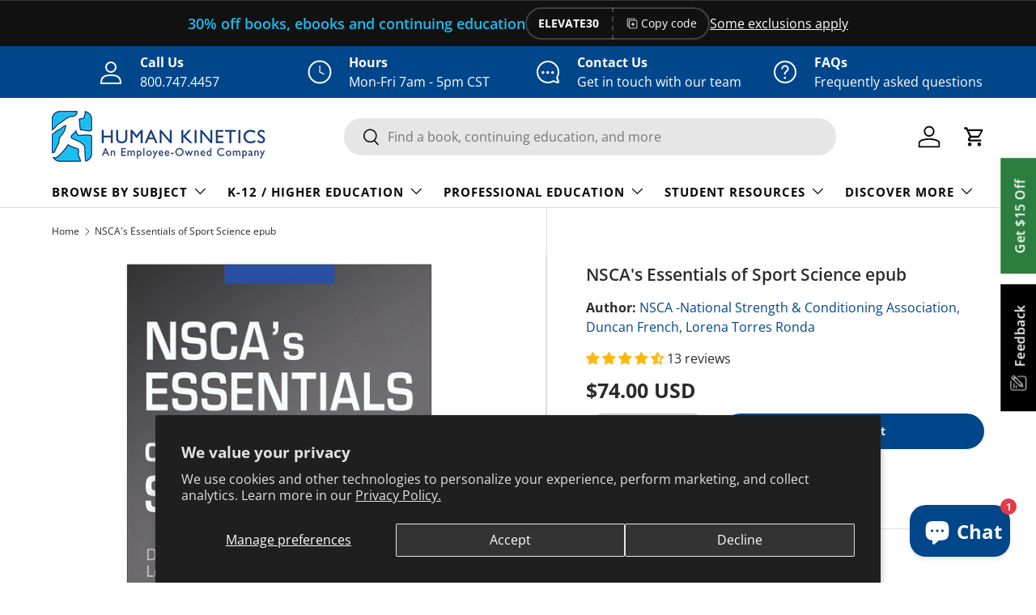

--- FILE ---
content_type: text/html; charset=utf-8
request_url: https://us.humankinetics.com/products/nscas-essentials-of-sport-science-epub
body_size: 57401
content:
<!doctype html>
<html class="no-js" lang="en" dir="ltr">
<head>
<!-- HK CODE BLOCK -->
 
    <!-- Google Tag Manager -->
      <script>(function(w,d,s,l,i){w[l]=w[l]||[];w[l].push({'gtm.start':
      new Date().getTime(),event:'gtm.js'});var f=d.getElementsByTagName(s)[0],
      j=d.createElement(s),dl=l!='dataLayer'?'&l='+l:'';j.async=true;j.src=
      'https://www.googletagmanager.com/gtm.js?id='+i+dl;f.parentNode.insertBefore(j,f);
      })(window,document,'script','dataLayer','GTM-P3C782C');</script>
    <!-- End  Tag Manager -->
  
  <!-- end HK CODE BLOCK --><meta charset="utf-8">
<meta name="viewport" content="width=device-width,initial-scale=1">
<title>NSCA&#39;s Essentials of Sport Science epub &ndash; Human Kinetics</title><link rel="canonical" href="https://us.humankinetics.com/products/nscas-essentials-of-sport-science-epub"><link rel="icon" href="//us.humankinetics.com/cdn/shop/files/favicon.png?crop=center&height=48&v=1695310794&width=48" type="image/png">
  <link rel="apple-touch-icon" href="//us.humankinetics.com/cdn/shop/files/favicon.png?crop=center&height=180&v=1695310794&width=180"><meta name="description" content="NSCA&amp;rsquo;s Essentials of Sport Science provides the most contemporary and comprehensive overview of the field of sport science and the role of the sport scientist. It is a primary preparation resource for the Certified Performance and Sport Scientist (CPSS) certification exam."><meta property="og:site_name" content="Human Kinetics">
<meta property="og:url" content="https://us.humankinetics.com/products/nscas-essentials-of-sport-science-epub">
<meta property="og:title" content="NSCA&#39;s Essentials of Sport Science epub">
<meta property="og:type" content="product">
<meta property="og:description" content="NSCA&amp;rsquo;s Essentials of Sport Science provides the most contemporary and comprehensive overview of the field of sport science and the role of the sport scientist. It is a primary preparation resource for the Certified Performance and Sport Scientist (CPSS) certification exam."><meta property="og:image" content="http://us.humankinetics.com/cdn/shop/files/87adcb0fbf2ff3502421bb35b3db935b.jpg?crop=center&height=1200&v=1768679078&width=1200">
  <meta property="og:image:secure_url" content="https://us.humankinetics.com/cdn/shop/files/87adcb0fbf2ff3502421bb35b3db935b.jpg?crop=center&height=1200&v=1768679078&width=1200">
  <meta property="og:image:width" content="2048">
  <meta property="og:image:height" content="2048"><meta property="og:price:amount" content="74.00">
  <meta property="og:price:currency" content="USD"><meta name="twitter:site" content="@human_kinetics"><meta name="twitter:card" content="summary_large_image">
<meta name="twitter:title" content="NSCA&#39;s Essentials of Sport Science epub">
<meta name="twitter:description" content="NSCA&amp;rsquo;s Essentials of Sport Science provides the most contemporary and comprehensive overview of the field of sport science and the role of the sport scientist. It is a primary preparation resource for the Certified Performance and Sport Scientist (CPSS) certification exam.">
<link rel="preload" href="//us.humankinetics.com/cdn/shop/t/36/assets/main.css?v=39030617625032399421740513626" as="style"><style data-shopify>
@font-face {
  font-family: "Open Sans";
  font-weight: 400;
  font-style: normal;
  font-display: swap;
  src: url("//us.humankinetics.com/cdn/fonts/open_sans/opensans_n4.c32e4d4eca5273f6d4ee95ddf54b5bbb75fc9b61.woff2") format("woff2"),
       url("//us.humankinetics.com/cdn/fonts/open_sans/opensans_n4.5f3406f8d94162b37bfa232b486ac93ee892406d.woff") format("woff");
}
@font-face {
  font-family: "Open Sans";
  font-weight: 700;
  font-style: normal;
  font-display: swap;
  src: url("//us.humankinetics.com/cdn/fonts/open_sans/opensans_n7.a9393be1574ea8606c68f4441806b2711d0d13e4.woff2") format("woff2"),
       url("//us.humankinetics.com/cdn/fonts/open_sans/opensans_n7.7b8af34a6ebf52beb1a4c1d8c73ad6910ec2e553.woff") format("woff");
}
@font-face {
  font-family: "Open Sans";
  font-weight: 400;
  font-style: italic;
  font-display: swap;
  src: url("//us.humankinetics.com/cdn/fonts/open_sans/opensans_i4.6f1d45f7a46916cc95c694aab32ecbf7509cbf33.woff2") format("woff2"),
       url("//us.humankinetics.com/cdn/fonts/open_sans/opensans_i4.4efaa52d5a57aa9a57c1556cc2b7465d18839daa.woff") format("woff");
}
@font-face {
  font-family: "Open Sans";
  font-weight: 700;
  font-style: italic;
  font-display: swap;
  src: url("//us.humankinetics.com/cdn/fonts/open_sans/opensans_i7.916ced2e2ce15f7fcd95d196601a15e7b89ee9a4.woff2") format("woff2"),
       url("//us.humankinetics.com/cdn/fonts/open_sans/opensans_i7.99a9cff8c86ea65461de497ade3d515a98f8b32a.woff") format("woff");
}
@font-face {
  font-family: "Open Sans";
  font-weight: 600;
  font-style: normal;
  font-display: swap;
  src: url("//us.humankinetics.com/cdn/fonts/open_sans/opensans_n6.15aeff3c913c3fe570c19cdfeed14ce10d09fb08.woff2") format("woff2"),
       url("//us.humankinetics.com/cdn/fonts/open_sans/opensans_n6.14bef14c75f8837a87f70ce22013cb146ee3e9f3.woff") format("woff");
}
@font-face {
  font-family: "Open Sans";
  font-weight: 700;
  font-style: normal;
  font-display: swap;
  src: url("//us.humankinetics.com/cdn/fonts/open_sans/opensans_n7.a9393be1574ea8606c68f4441806b2711d0d13e4.woff2") format("woff2"),
       url("//us.humankinetics.com/cdn/fonts/open_sans/opensans_n7.7b8af34a6ebf52beb1a4c1d8c73ad6910ec2e553.woff") format("woff");
}
:root {
      --bg-color: 255 255 255 / 1.0;
      --bg-color-og: 255 255 255 / 1.0;
      --heading-color: 42 43 42;
      --text-color: 42 43 42;
      --text-color-og: 42 43 42;
      --scrollbar-color: 42 43 42;
      --link-color: 0 70 139;
      --link-color-og: 0 70 139;
      --star-color: 255 159 28;--swatch-border-color-default: 212 213 212;
        --swatch-border-color-active: 149 149 149;
        --swatch-card-size: 24px;
        --swatch-variant-picker-size: 64px;--color-scheme-1-bg: 244 244 244 / 1.0;
      --color-scheme-1-grad: linear-gradient(180deg, rgba(244, 244, 244, 1), rgba(244, 244, 244, 1) 100%);
      --color-scheme-1-heading: 42 43 42;
      --color-scheme-1-text: 42 43 42;
      --color-scheme-1-btn-bg: 21 190 240;
      --color-scheme-1-btn-text: 255 255 255;
      --color-scheme-1-btn-bg-hover: 70 204 243;--color-scheme-2-bg: 17 17 17 / 1.0;
      --color-scheme-2-grad: ;
      --color-scheme-2-heading: 21 190 240;
      --color-scheme-2-text: 255 255 255;
      --color-scheme-2-btn-bg: 21 190 240;
      --color-scheme-2-btn-text: 255 255 255;
      --color-scheme-2-btn-bg-hover: 70 204 243;--color-scheme-3-bg: 0 70 139 / 1.0;
      --color-scheme-3-grad: ;
      --color-scheme-3-heading: 255 255 255;
      --color-scheme-3-text: 255 255 255;
      --color-scheme-3-btn-bg: 0 0 0;
      --color-scheme-3-btn-text: 255 255 255;
      --color-scheme-3-btn-bg-hover: 46 46 46;

      --drawer-bg-color: 255 255 255 / 1.0;
      --drawer-text-color: 42 43 42;

      --panel-bg-color: 244 244 244 / 1.0;
      --panel-heading-color: 42 43 42;
      --panel-text-color: 42 43 42;

      --in-stock-text-color: 44 126 63;
      --low-stock-text-color: 210 134 26;
      --very-low-stock-text-color: 180 12 28;
      --no-stock-text-color: 119 119 119;
      --no-stock-backordered-text-color: 119 119 119;

      --error-bg-color: 252 237 238;
      --error-text-color: 180 12 28;
      --success-bg-color: 232 246 234;
      --success-text-color: 44 126 63;
      --info-bg-color: 228 237 250;
      --info-text-color: 21 190 240;

      --heading-font-family: "Open Sans", sans-serif;
      --heading-font-style: normal;
      --heading-font-weight: 600;
      --heading-scale-start: 2;

      --navigation-font-family: "Open Sans", sans-serif;
      --navigation-font-style: normal;
      --navigation-font-weight: 700;--heading-text-transform: none;
--subheading-text-transform: none;
      --body-font-family: "Open Sans", sans-serif;
      --body-font-style: normal;
      --body-font-weight: 400;
      --body-font-size: 16;

      --section-gap: 32;
      --heading-gap: calc(8 * var(--space-unit));--heading-gap: calc(6 * var(--space-unit));--grid-column-gap: 20px;--btn-bg-color: 0 70 139;
      --btn-bg-hover-color: 41 106 168;
      --btn-text-color: 255 255 255;
      --btn-bg-color-og: 0 70 139;
      --btn-text-color-og: 255 255 255;
      --btn-alt-bg-color: 255 255 255;
      --btn-alt-bg-alpha: 1.0;
      --btn-alt-text-color: 0 70 139;
      --btn-border-width: 2px;
      --btn-padding-y: 12px;

      
      --btn-border-radius: 22px;
      

      --btn-lg-border-radius: 50%;
      --btn-icon-border-radius: 50%;
      --input-with-btn-inner-radius: var(--btn-border-radius);

      --input-bg-color: 255 255 255 / 1.0;
      --input-text-color: 42 43 42;
      --input-border-width: 2px;
      --input-border-radius: 20px;
      --textarea-border-radius: 12px;
      --input-border-radius: 22px;
      --input-bg-color-diff-3: #f7f7f7;
      --input-bg-color-diff-6: #f0f0f0;

      --modal-border-radius: 16px;
      --modal-overlay-color: 0 0 0;
      --modal-overlay-opacity: 0.4;
      --drawer-border-radius: 16px;
      --overlay-border-radius: 0px;--preorder-label-bg-color: 0 166 237;
      --preorder-label-text-color: 255 255 255;

      --collection-label-color: 0 126 18;

      --page-width: 1260px;
      --gutter-sm: 20px;
      --gutter-md: 32px;
      --gutter-lg: 64px;

      --payment-terms-bg-color: #ffffff;

      --coll-card-bg-color: #F9F9F9;
      --coll-card-border-color: #f2f2f2;

      --card-highlight-bg-color: #F9F9F9;
      --card-highlight-text-color: 85 85 85;
      --card-highlight-border-color: #E1E1E1;--card-bg-color: #ffffff;
      --card-text-color: 38 38 43;
      --card-border-color: #f2f2f2;

      --reading-width: 48em;
    }

    @media (max-width: 769px) {
      :root {
        --reading-width: 36em;
      }
    }
  </style><!-- Start HK Code Block -->
  
  
    <!-- Only including on live site -->
    <!-- This is for Google Analytics Verification -->
    <meta name="google-site-verification" content="cFrHmpoQdDPC9fZ6SbtJY5fdMRZ9Pmvs94-Enft8kkg" />
    <!-- This is for Pinterest Verification -->
    <meta name="p:domain_verify" content="cc00ba8665e6c13c9c4e53d02dac954d" />
    <!-- This is for Facebook Business Manager Verification -->
    <!-- Verification tag for us.humankinetics.com -->
    <meta name="facebook-domain-verification" content="lvavxo3x7lyebc946p79zji9755boy" />
    <!-- Verification tag for humankinetics.myshopify.com -->
    <meta name="facebook-domain-verification" content="6n28ojpvsp1igeflwg1basq67m6ymz" />
     <!-- Google console -->
    <meta name="google-site-verification" content="OqC63-c6S9hwIlomf-ny3tYfNGCHVjv3lIxKCRdtgG8" />
  
  <!--include Fancybox -->
  <script src="//us.humankinetics.com/cdn/shop/t/36/assets/fancybox.umd.js?v=162716158627589724961718115796" async></script>
<!-- End HK Code Block -->

  <link rel="stylesheet" href="//us.humankinetics.com/cdn/shop/t/36/assets/main.css?v=39030617625032399421740513626">
  <script src="//us.humankinetics.com/cdn/shop/t/36/assets/main.js?v=76476094356780495751740513626" defer="defer"></script><link rel="preload" href="//us.humankinetics.com/cdn/fonts/open_sans/opensans_n4.c32e4d4eca5273f6d4ee95ddf54b5bbb75fc9b61.woff2" as="font" type="font/woff2" crossorigin fetchpriority="high"><link rel="preload" href="//us.humankinetics.com/cdn/fonts/open_sans/opensans_n6.15aeff3c913c3fe570c19cdfeed14ce10d09fb08.woff2" as="font" type="font/woff2" crossorigin fetchpriority="high"><script>window.performance && window.performance.mark && window.performance.mark('shopify.content_for_header.start');</script><meta id="shopify-digital-wallet" name="shopify-digital-wallet" content="/12814359/digital_wallets/dialog">
<meta name="shopify-checkout-api-token" content="900830a75b827b972cd6f9e5c2c0dbbe">
<link rel="alternate" type="application/json+oembed" href="https://us.humankinetics.com/products/nscas-essentials-of-sport-science-epub.oembed">
<script async="async" src="/checkouts/internal/preloads.js?locale=en-US"></script>
<script id="apple-pay-shop-capabilities" type="application/json">{"shopId":12814359,"countryCode":"US","currencyCode":"USD","merchantCapabilities":["supports3DS"],"merchantId":"gid:\/\/shopify\/Shop\/12814359","merchantName":"Human Kinetics","requiredBillingContactFields":["postalAddress","email","phone"],"requiredShippingContactFields":["postalAddress","email","phone"],"shippingType":"shipping","supportedNetworks":["visa","masterCard","amex","discover","elo","jcb"],"total":{"type":"pending","label":"Human Kinetics","amount":"1.00"},"shopifyPaymentsEnabled":true,"supportsSubscriptions":true}</script>
<script id="shopify-features" type="application/json">{"accessToken":"900830a75b827b972cd6f9e5c2c0dbbe","betas":["rich-media-storefront-analytics"],"domain":"us.humankinetics.com","predictiveSearch":true,"shopId":12814359,"locale":"en"}</script>
<script>var Shopify = Shopify || {};
Shopify.shop = "humankinetics.myshopify.com";
Shopify.locale = "en";
Shopify.currency = {"active":"USD","rate":"1.0"};
Shopify.country = "US";
Shopify.theme = {"name":"USA-Store-2.0\/main-live","id":129164705866,"schema_name":"Enterprise","schema_version":"1.6.2","theme_store_id":null,"role":"main"};
Shopify.theme.handle = "null";
Shopify.theme.style = {"id":null,"handle":null};
Shopify.cdnHost = "us.humankinetics.com/cdn";
Shopify.routes = Shopify.routes || {};
Shopify.routes.root = "/";</script>
<script type="module">!function(o){(o.Shopify=o.Shopify||{}).modules=!0}(window);</script>
<script>!function(o){function n(){var o=[];function n(){o.push(Array.prototype.slice.apply(arguments))}return n.q=o,n}var t=o.Shopify=o.Shopify||{};t.loadFeatures=n(),t.autoloadFeatures=n()}(window);</script>
<script id="shop-js-analytics" type="application/json">{"pageType":"product"}</script>
<script defer="defer" async type="module" src="//us.humankinetics.com/cdn/shopifycloud/shop-js/modules/v2/client.init-shop-cart-sync_C5BV16lS.en.esm.js"></script>
<script defer="defer" async type="module" src="//us.humankinetics.com/cdn/shopifycloud/shop-js/modules/v2/chunk.common_CygWptCX.esm.js"></script>
<script type="module">
  await import("//us.humankinetics.com/cdn/shopifycloud/shop-js/modules/v2/client.init-shop-cart-sync_C5BV16lS.en.esm.js");
await import("//us.humankinetics.com/cdn/shopifycloud/shop-js/modules/v2/chunk.common_CygWptCX.esm.js");

  window.Shopify.SignInWithShop?.initShopCartSync?.({"fedCMEnabled":true,"windoidEnabled":true});

</script>
<script>(function() {
  var isLoaded = false;
  function asyncLoad() {
    if (isLoaded) return;
    isLoaded = true;
    var urls = ["https:\/\/cdn.hextom.com\/js\/freeshippingbar.js?shop=humankinetics.myshopify.com","https:\/\/cdn.hextom.com\/js\/quickannouncementbar.js?shop=humankinetics.myshopify.com"];
    for (var i = 0; i < urls.length; i++) {
      var s = document.createElement('script');
      s.type = 'text/javascript';
      s.async = true;
      s.src = urls[i];
      var x = document.getElementsByTagName('script')[0];
      x.parentNode.insertBefore(s, x);
    }
  };
  if(window.attachEvent) {
    window.attachEvent('onload', asyncLoad);
  } else {
    window.addEventListener('load', asyncLoad, false);
  }
})();</script>
<script id="__st">var __st={"a":12814359,"offset":-21600,"reqid":"de213352-4ca6-4c02-b41e-39bfce055bd7-1768823521","pageurl":"us.humankinetics.com\/products\/nscas-essentials-of-sport-science-epub","u":"df133ea22312","p":"product","rtyp":"product","rid":4803353804874};</script>
<script>window.ShopifyPaypalV4VisibilityTracking = true;</script>
<script id="captcha-bootstrap">!function(){'use strict';const t='contact',e='account',n='new_comment',o=[[t,t],['blogs',n],['comments',n],[t,'customer']],c=[[e,'customer_login'],[e,'guest_login'],[e,'recover_customer_password'],[e,'create_customer']],r=t=>t.map((([t,e])=>`form[action*='/${t}']:not([data-nocaptcha='true']) input[name='form_type'][value='${e}']`)).join(','),a=t=>()=>t?[...document.querySelectorAll(t)].map((t=>t.form)):[];function s(){const t=[...o],e=r(t);return a(e)}const i='password',u='form_key',d=['recaptcha-v3-token','g-recaptcha-response','h-captcha-response',i],f=()=>{try{return window.sessionStorage}catch{return}},m='__shopify_v',_=t=>t.elements[u];function p(t,e,n=!1){try{const o=window.sessionStorage,c=JSON.parse(o.getItem(e)),{data:r}=function(t){const{data:e,action:n}=t;return t[m]||n?{data:e,action:n}:{data:t,action:n}}(c);for(const[e,n]of Object.entries(r))t.elements[e]&&(t.elements[e].value=n);n&&o.removeItem(e)}catch(o){console.error('form repopulation failed',{error:o})}}const l='form_type',E='cptcha';function T(t){t.dataset[E]=!0}const w=window,h=w.document,L='Shopify',v='ce_forms',y='captcha';let A=!1;((t,e)=>{const n=(g='f06e6c50-85a8-45c8-87d0-21a2b65856fe',I='https://cdn.shopify.com/shopifycloud/storefront-forms-hcaptcha/ce_storefront_forms_captcha_hcaptcha.v1.5.2.iife.js',D={infoText:'Protected by hCaptcha',privacyText:'Privacy',termsText:'Terms'},(t,e,n)=>{const o=w[L][v],c=o.bindForm;if(c)return c(t,g,e,D).then(n);var r;o.q.push([[t,g,e,D],n]),r=I,A||(h.body.append(Object.assign(h.createElement('script'),{id:'captcha-provider',async:!0,src:r})),A=!0)});var g,I,D;w[L]=w[L]||{},w[L][v]=w[L][v]||{},w[L][v].q=[],w[L][y]=w[L][y]||{},w[L][y].protect=function(t,e){n(t,void 0,e),T(t)},Object.freeze(w[L][y]),function(t,e,n,w,h,L){const[v,y,A,g]=function(t,e,n){const i=e?o:[],u=t?c:[],d=[...i,...u],f=r(d),m=r(i),_=r(d.filter((([t,e])=>n.includes(e))));return[a(f),a(m),a(_),s()]}(w,h,L),I=t=>{const e=t.target;return e instanceof HTMLFormElement?e:e&&e.form},D=t=>v().includes(t);t.addEventListener('submit',(t=>{const e=I(t);if(!e)return;const n=D(e)&&!e.dataset.hcaptchaBound&&!e.dataset.recaptchaBound,o=_(e),c=g().includes(e)&&(!o||!o.value);(n||c)&&t.preventDefault(),c&&!n&&(function(t){try{if(!f())return;!function(t){const e=f();if(!e)return;const n=_(t);if(!n)return;const o=n.value;o&&e.removeItem(o)}(t);const e=Array.from(Array(32),(()=>Math.random().toString(36)[2])).join('');!function(t,e){_(t)||t.append(Object.assign(document.createElement('input'),{type:'hidden',name:u})),t.elements[u].value=e}(t,e),function(t,e){const n=f();if(!n)return;const o=[...t.querySelectorAll(`input[type='${i}']`)].map((({name:t})=>t)),c=[...d,...o],r={};for(const[a,s]of new FormData(t).entries())c.includes(a)||(r[a]=s);n.setItem(e,JSON.stringify({[m]:1,action:t.action,data:r}))}(t,e)}catch(e){console.error('failed to persist form',e)}}(e),e.submit())}));const S=(t,e)=>{t&&!t.dataset[E]&&(n(t,e.some((e=>e===t))),T(t))};for(const o of['focusin','change'])t.addEventListener(o,(t=>{const e=I(t);D(e)&&S(e,y())}));const B=e.get('form_key'),M=e.get(l),P=B&&M;t.addEventListener('DOMContentLoaded',(()=>{const t=y();if(P)for(const e of t)e.elements[l].value===M&&p(e,B);[...new Set([...A(),...v().filter((t=>'true'===t.dataset.shopifyCaptcha))])].forEach((e=>S(e,t)))}))}(h,new URLSearchParams(w.location.search),n,t,e,['guest_login'])})(!0,!0)}();</script>
<script integrity="sha256-4kQ18oKyAcykRKYeNunJcIwy7WH5gtpwJnB7kiuLZ1E=" data-source-attribution="shopify.loadfeatures" defer="defer" src="//us.humankinetics.com/cdn/shopifycloud/storefront/assets/storefront/load_feature-a0a9edcb.js" crossorigin="anonymous"></script>
<script data-source-attribution="shopify.dynamic_checkout.dynamic.init">var Shopify=Shopify||{};Shopify.PaymentButton=Shopify.PaymentButton||{isStorefrontPortableWallets:!0,init:function(){window.Shopify.PaymentButton.init=function(){};var t=document.createElement("script");t.src="https://us.humankinetics.com/cdn/shopifycloud/portable-wallets/latest/portable-wallets.en.js",t.type="module",document.head.appendChild(t)}};
</script>
<script data-source-attribution="shopify.dynamic_checkout.buyer_consent">
  function portableWalletsHideBuyerConsent(e){var t=document.getElementById("shopify-buyer-consent"),n=document.getElementById("shopify-subscription-policy-button");t&&n&&(t.classList.add("hidden"),t.setAttribute("aria-hidden","true"),n.removeEventListener("click",e))}function portableWalletsShowBuyerConsent(e){var t=document.getElementById("shopify-buyer-consent"),n=document.getElementById("shopify-subscription-policy-button");t&&n&&(t.classList.remove("hidden"),t.removeAttribute("aria-hidden"),n.addEventListener("click",e))}window.Shopify?.PaymentButton&&(window.Shopify.PaymentButton.hideBuyerConsent=portableWalletsHideBuyerConsent,window.Shopify.PaymentButton.showBuyerConsent=portableWalletsShowBuyerConsent);
</script>
<script data-source-attribution="shopify.dynamic_checkout.cart.bootstrap">document.addEventListener("DOMContentLoaded",(function(){function t(){return document.querySelector("shopify-accelerated-checkout-cart, shopify-accelerated-checkout")}if(t())Shopify.PaymentButton.init();else{new MutationObserver((function(e,n){t()&&(Shopify.PaymentButton.init(),n.disconnect())})).observe(document.body,{childList:!0,subtree:!0})}}));
</script>
<script id='scb4127' type='text/javascript' async='' src='https://us.humankinetics.com/cdn/shopifycloud/privacy-banner/storefront-banner.js'></script><link id="shopify-accelerated-checkout-styles" rel="stylesheet" media="screen" href="https://us.humankinetics.com/cdn/shopifycloud/portable-wallets/latest/accelerated-checkout-backwards-compat.css" crossorigin="anonymous">
<style id="shopify-accelerated-checkout-cart">
        #shopify-buyer-consent {
  margin-top: 1em;
  display: inline-block;
  width: 100%;
}

#shopify-buyer-consent.hidden {
  display: none;
}

#shopify-subscription-policy-button {
  background: none;
  border: none;
  padding: 0;
  text-decoration: underline;
  font-size: inherit;
  cursor: pointer;
}

#shopify-subscription-policy-button::before {
  box-shadow: none;
}

      </style>
<script id="sections-script" data-sections="header,footer" defer="defer" src="//us.humankinetics.com/cdn/shop/t/36/compiled_assets/scripts.js?v=86543"></script>
<script>window.performance && window.performance.mark && window.performance.mark('shopify.content_for_header.end');</script>
<script src="//us.humankinetics.com/cdn/shop/t/36/assets/blur-messages.js?v=98620774460636405321718115795" defer="defer"></script>

  <script>document.documentElement.className = document.documentElement.className.replace('no-js', 'js');</script><!-- CC Custom Head Start --><!-- CC Custom Head End --><!--==============================
        HUMAN KINETICS CODE 
  ==============================-->
<!-- Start HK Code Block -->

  <!-- TDM Reservation Meta Tag: This tag indicates that content on this site is not available for automated text and data mining (TDM) without explicit permission. -->
  <meta name="tdm-reservation" content="1">

  

  
    <!-- Only including on live site -->
    <!-- Google Tag Manager -->
    <script>(function(w,d,s,l,i){w[l]=w[l]||[];w[l].push({'gtm.start':
    new Date().getTime(),event:'gtm.js'});var f=d.getElementsByTagName(s)[0],
    j=d.createElement(s),dl=l!='dataLayer'?'&l='+l:'';j.async=true;j.src=
    'https://www.googletagmanager.com/gtm.js?id='+i+dl;f.parentNode.insertBefore(j,f);
    })(window,document,'script','dataLayer','GTM-P3C782C');</script>
    <!-- End Google Tag Manager -->

    <!-- This is for Google Analytics Verification -->
    <meta name="google-site-verification" content="cFrHmpoQdDPC9fZ6SbtJY5fdMRZ9Pmvs94-Enft8kkg" />
    <!-- This is for Pinterest Verification -->
    <meta name="p:domain_verify" content="cc00ba8665e6c13c9c4e53d02dac954d" />
    <!-- This is for Facebook Business Manager Verification -->
    <!-- Verification tag for us.humankinetics.com -->
    <meta name="facebook-domain-verification" content="lvavxo3x7lyebc946p79zji9755boy" />
    <!-- Verification tag for humankinetics.myshopify.com -->
    <meta name="facebook-domain-verification" content="6n28ojpvsp1igeflwg1basq67m6ymz" />
  

  <!--include Fancybox -->
  <script src="//us.humankinetics.com/cdn/shop/t/36/assets/fancybox.umd.js?v=162716158627589724961718115796" async></script>

  <!--include jQuery -->
  <script src="//us.humankinetics.com/cdn/shop/t/36/assets/jquery-3.7.0.min.js?v=53701203449885855251718115797" async></script>

  <!-- HK redirect -->
  
  <div style="display:none;">
  <div id="message-redirect" data-fancybox="location" class="messageContainer" >   
    <p>Are you in Canada? <strong><a onClick="CanadaRedirect(); return false;" class="redirect" id="store-link-redirect" target="_blank" href="https://canada.humankinetics.com"> Click here </a></strong>to proceed to the HK Canada website. <br><br>For all other locations, <a class="redirect"  id="use-store" onClick="USRedirect(); return false;" href="//us.humankinetics.com"> click here</a> to continue to the HK US website.</p> 
  </div>
</div>

<div style="display:none;">
  <div id="message-redirect-hke" data-fancybox="location" class="messageContainer row">
  	<div class="column">
        <div class="messageLogoDiv">
    		<img src="//us.humankinetics.com/cdn/shop/files/HK-ESOP-Logo-600px.jpg?v=2434216690429406592" alt="Human Kinetics Logo" style="padding-bottom: 10px;">
        </div>
  		<h4>Purchase Courses or Access Digital Products</h4>
    	<p>If you are looking to purchase online videos, online courses or to access previously purchased digital products <strong><a class="redirect"  id="use-store-eu" onclick="setVisitedFlag();" href="/">please press continue</a></strong>.</p>
	</div>
  	<div class="column">
        <div class="messageLogoDiv">
    		<img src="//us.humankinetics.com/cdn/shop/files/Mare-Nostrum-Logo.png?v=461540705343201442" alt="Mare Nostrum Logo" style="padding-bottom: 10px;">
        </div>
  		<h4>Purchase Print Products or Ebooks</h4>
    	<p>Human Kinetics print books and Ebooks are now distributed by Mare Nostrum, throughout the UK, Europe, Africa and Middle East, delivered to you from their warehouse. <strong><a class="redirect"  href="https://www.human-kinetics.co.uk/">Please visit our new UK website</a></strong> to purchase Human Kinetics printed or eBooks.</p>
	</div>
  </div>
</div>

<style type="text/css">
  a.redirect{
    color:blue;
    font-weight:bold;
  }
  #message-redirect-hke {
    max-width: 1200px;
  }
  .fancybox-skin,
  .fancybox-outer,
  .fancybox-inner {
    background-color:#fff !important;
  }
  #message-Australia {
    max-width: 1200px;        
  }
  .fancybox-skin,
  .fancybox-outer,
  .fancybox-inner {
    background-color:#fff !important;
  }
  .row {
    display: flex !important;
    flex-direction: row !important;
    flex-wrap: wrap !important;
    width: 100% !important;
  }
  
  .column {
    display: flex !important;
    flex-direction: column !important;
    flex-basis: 100% !important;
    flex: 1 !important;
  }
  .messageLogoDiv {
    height: 150px !important;
    margin-bottom: 15px;
    position: relative;
  }
  .messageLogoDiv img {
    max-width: 75% !important;
    position: absolute;
    bottom: 0;
  }
  .messageContainer {
    padding: 30px !important;
  }
  .messageContainer a {
    outline: none !important;
  }
</style> 


<script type = "text/javascript" > 
    function USRedirect()
    {
      document.getElementById("use-store").onclick = function () {
           location.href = document.getElementById('use-store').href;
       };
    }
    function CanadaRedirect()
    {
        document.getElementById("store-link-redirect").onclick = function () {
          location.href = document.getElementById('store-link-redirect').href;
        };
    }
    function setVisitedFlag() {
      //set local storage value so the popup is not displayed during this session.
       localStorage.visited = "true";
       location.reload();
    }
</script>
  <script src="//us.humankinetics.com/cdn/shop/t/36/assets/hk-redirect.js?v=141393150875679527911718116961" defer></script>
  

  <link rel="stylesheet" href="//us.humankinetics.com/cdn/shop/t/36/assets/rievent-HK-styles.css?v=93124215360992763631718115797">
  <link rel="stylesheet" href="//us.humankinetics.com/cdn/shop/t/36/assets/fancybox.css?v=115540839441305521471718115796">
  <link rel="stylesheet" href="//us.humankinetics.com/cdn/shop/t/36/assets/hk-styles.css?v=25879721236910007501756315905">
  <link rel="stylesheet" href="//us.humankinetics.com/cdn/shop/t/36/assets/hk-blog.css?v=31755430554733784211718115796">
  <link rel="stylesheet" href="//us.humankinetics.com/cdn/shop/t/36/assets/hk-chatbot-styles.css?v=176022198608379914941768256731">

  <!-- Sitewide side tabs on the side of viewport -->
  
   <div id="sideTabs">
  <!-- Sitewide "FEEDBACK" button on the side of the viewport -->
  <a href="https://www.surveymonkey.com/r/HKWebsite_US" id="feedbackSideBtn" class="sideTab" target="_blank">
    <img src="//us.humankinetics.com/cdn/shop/files/feedback-icon_small.png?v=946702770145064376" alt="Feedback Icon">
    Feedback
  </a>
  
  <!-- Sitewide "Get $15 OFF" button on the side of the viewport -->
  <a href="/pages/newsletters" id="newsletterSideBtn" class="sideTab">
    Get $15 Off
  </a>
</div>
  
  <!-- Initialize Fancybox -->
  <script>
    document.addEventListener("DOMContentLoaded", function(){
      Fancybox.bind("[data-fancybox]", {
        // Your custom options
      });
    });
  </script>
<!-- End HK Code Block -->
<!-- BEGIN app block: shopify://apps/judge-me-reviews/blocks/judgeme_core/61ccd3b1-a9f2-4160-9fe9-4fec8413e5d8 --><!-- Start of Judge.me Core -->






<link rel="dns-prefetch" href="https://cdnwidget.judge.me">
<link rel="dns-prefetch" href="https://cdn.judge.me">
<link rel="dns-prefetch" href="https://cdn1.judge.me">
<link rel="dns-prefetch" href="https://api.judge.me">

<script data-cfasync='false' class='jdgm-settings-script'>window.jdgmSettings={"pagination":5,"disable_web_reviews":false,"badge_no_review_text":"No reviews","badge_n_reviews_text":"{{ n }} review/reviews","badge_star_color":"#fdb913","hide_badge_preview_if_no_reviews":false,"badge_hide_text":false,"enforce_center_preview_badge":false,"widget_title":"Customer Reviews","widget_open_form_text":"Write a review","widget_close_form_text":"Cancel review","widget_refresh_page_text":"Refresh page","widget_summary_text":"Based on {{ number_of_reviews }} review/reviews","widget_no_review_text":"Be the first to write a review","widget_name_field_text":"Display name","widget_verified_name_field_text":"Verified Name (public)","widget_name_placeholder_text":"Display name","widget_required_field_error_text":"This field is required.","widget_email_field_text":"Email address","widget_verified_email_field_text":"Verified Email (private, can not be edited)","widget_email_placeholder_text":"Your email address","widget_email_field_error_text":"Please enter a valid email address.","widget_rating_field_text":"Rating","widget_review_title_field_text":"Review Title","widget_review_title_placeholder_text":"Give your review a title","widget_review_body_field_text":"Review content","widget_review_body_placeholder_text":"Start writing here...","widget_pictures_field_text":"Picture/Video (optional)","widget_submit_review_text":"Submit Review","widget_submit_verified_review_text":"Submit Verified Review","widget_submit_success_msg_with_auto_publish":"Thank you! Please refresh the page in a few moments to see your review. You can remove or edit your review by logging into \u003ca href='https://judge.me/login' target='_blank' rel='nofollow noopener'\u003eJudge.me\u003c/a\u003e","widget_submit_success_msg_no_auto_publish":"Thank you! Your review will be published as soon as it is approved by the shop admin. You can remove or edit your review by logging into \u003ca href='https://judge.me/login' target='_blank' rel='nofollow noopener'\u003eJudge.me\u003c/a\u003e","widget_show_default_reviews_out_of_total_text":"Showing {{ n_reviews_shown }} out of {{ n_reviews }} reviews.","widget_show_all_link_text":"Show all","widget_show_less_link_text":"Show less","widget_author_said_text":"{{ reviewer_name }} said:","widget_days_text":"{{ n }} days ago","widget_weeks_text":"{{ n }} week/weeks ago","widget_months_text":"{{ n }} month/months ago","widget_years_text":"{{ n }} year/years ago","widget_yesterday_text":"Yesterday","widget_today_text":"Today","widget_replied_text":"\u003e\u003e {{ shop_name }} replied:","widget_read_more_text":"Read more","widget_reviewer_name_as_initial":"","widget_rating_filter_color":"","widget_rating_filter_see_all_text":"See all reviews","widget_sorting_most_recent_text":"Most Recent","widget_sorting_highest_rating_text":"Highest Rating","widget_sorting_lowest_rating_text":"Lowest Rating","widget_sorting_with_pictures_text":"Only Pictures","widget_sorting_most_helpful_text":"Most Helpful","widget_open_question_form_text":"Ask a question","widget_reviews_subtab_text":"Reviews","widget_questions_subtab_text":"Questions","widget_question_label_text":"Question","widget_answer_label_text":"Answer","widget_question_placeholder_text":"Write your question here","widget_submit_question_text":"Submit Question","widget_question_submit_success_text":"Thank you for your question! We will notify you once it gets answered.","widget_star_color":"#fdb913","verified_badge_text":"Verified","verified_badge_bg_color":"","verified_badge_text_color":"","verified_badge_placement":"left-of-reviewer-name","widget_review_max_height":"","widget_hide_border":false,"widget_social_share":false,"widget_thumb":false,"widget_review_location_show":false,"widget_location_format":"country_iso_code","all_reviews_include_out_of_store_products":true,"all_reviews_out_of_store_text":"(out of store)","all_reviews_pagination":100,"all_reviews_product_name_prefix_text":"about","enable_review_pictures":false,"enable_question_anwser":false,"widget_theme":"","review_date_format":"mm/dd/yyyy","default_sort_method":"highest-rating","widget_product_reviews_subtab_text":"Product Reviews","widget_shop_reviews_subtab_text":"Shop Reviews","widget_other_products_reviews_text":"Reviews for other products","widget_store_reviews_subtab_text":"Store reviews","widget_no_store_reviews_text":"This store hasn't received any reviews yet","widget_web_restriction_product_reviews_text":"This product hasn't received any reviews yet","widget_no_items_text":"No items found","widget_show_more_text":"Show more","widget_write_a_store_review_text":"Write a Store Review","widget_other_languages_heading":"Reviews in Other Languages","widget_translate_review_text":"Translate review to {{ language }}","widget_translating_review_text":"Translating...","widget_show_original_translation_text":"Show original ({{ language }})","widget_translate_review_failed_text":"Review couldn't be translated.","widget_translate_review_retry_text":"Retry","widget_translate_review_try_again_later_text":"Try again later","show_product_url_for_grouped_product":false,"widget_sorting_pictures_first_text":"Pictures First","show_pictures_on_all_rev_page_mobile":false,"show_pictures_on_all_rev_page_desktop":false,"floating_tab_hide_mobile_install_preference":false,"floating_tab_button_name":"★ Reviews","floating_tab_title":"Let customers speak for us","floating_tab_button_color":"","floating_tab_button_background_color":"","floating_tab_url":"","floating_tab_url_enabled":false,"floating_tab_tab_style":"text","all_reviews_text_badge_text":"Customers rate us {{ shop.metafields.judgeme.all_reviews_rating | round: 1 }}/5 based on {{ shop.metafields.judgeme.all_reviews_count }} reviews.","all_reviews_text_badge_text_branded_style":"{{ shop.metafields.judgeme.all_reviews_rating | round: 1 }} out of 5 stars based on {{ shop.metafields.judgeme.all_reviews_count }} reviews","is_all_reviews_text_badge_a_link":false,"show_stars_for_all_reviews_text_badge":false,"all_reviews_text_badge_url":"","all_reviews_text_style":"text","all_reviews_text_color_style":"judgeme_brand_color","all_reviews_text_color":"#108474","all_reviews_text_show_jm_brand":true,"featured_carousel_show_header":true,"featured_carousel_title":"Let customers speak for us","testimonials_carousel_title":"Customers are saying","videos_carousel_title":"Real customer stories","cards_carousel_title":"Customers are saying","featured_carousel_count_text":"from {{ n }} reviews","featured_carousel_add_link_to_all_reviews_page":false,"featured_carousel_url":"","featured_carousel_show_images":true,"featured_carousel_autoslide_interval":5,"featured_carousel_arrows_on_the_sides":false,"featured_carousel_height":250,"featured_carousel_width":80,"featured_carousel_image_size":0,"featured_carousel_image_height":250,"featured_carousel_arrow_color":"#eeeeee","verified_count_badge_style":"vintage","verified_count_badge_orientation":"horizontal","verified_count_badge_color_style":"judgeme_brand_color","verified_count_badge_color":"#108474","is_verified_count_badge_a_link":false,"verified_count_badge_url":"","verified_count_badge_show_jm_brand":true,"widget_rating_preset_default":5,"widget_first_sub_tab":"product-reviews","widget_show_histogram":true,"widget_histogram_use_custom_color":false,"widget_pagination_use_custom_color":false,"widget_star_use_custom_color":true,"widget_verified_badge_use_custom_color":false,"widget_write_review_use_custom_color":false,"picture_reminder_submit_button":"Upload Pictures","enable_review_videos":false,"mute_video_by_default":false,"widget_sorting_videos_first_text":"Videos First","widget_review_pending_text":"Pending","featured_carousel_items_for_large_screen":3,"social_share_options_order":"Facebook,Twitter","remove_microdata_snippet":false,"disable_json_ld":false,"enable_json_ld_products":false,"preview_badge_show_question_text":false,"preview_badge_no_question_text":"No questions","preview_badge_n_question_text":"{{ number_of_questions }} question/questions","qa_badge_show_icon":false,"qa_badge_position":"same-row","remove_judgeme_branding":false,"widget_add_search_bar":false,"widget_search_bar_placeholder":"Search","widget_sorting_verified_only_text":"Verified only","featured_carousel_theme":"default","featured_carousel_show_rating":true,"featured_carousel_show_title":true,"featured_carousel_show_body":true,"featured_carousel_show_date":false,"featured_carousel_show_reviewer":true,"featured_carousel_show_product":false,"featured_carousel_header_background_color":"#108474","featured_carousel_header_text_color":"#ffffff","featured_carousel_name_product_separator":"reviewed","featured_carousel_full_star_background":"#108474","featured_carousel_empty_star_background":"#dadada","featured_carousel_vertical_theme_background":"#f9fafb","featured_carousel_verified_badge_enable":false,"featured_carousel_verified_badge_color":"#108474","featured_carousel_border_style":"round","featured_carousel_review_line_length_limit":3,"featured_carousel_more_reviews_button_text":"Read more reviews","featured_carousel_view_product_button_text":"View product","all_reviews_page_load_reviews_on":"scroll","all_reviews_page_load_more_text":"Load More Reviews","disable_fb_tab_reviews":false,"enable_ajax_cdn_cache":false,"widget_public_name_text":"displayed publicly like","default_reviewer_name":"John Smith","default_reviewer_name_has_non_latin":true,"widget_reviewer_anonymous":"Anonymous","medals_widget_title":"Judge.me Review Medals","medals_widget_background_color":"#f9fafb","medals_widget_position":"footer_all_pages","medals_widget_border_color":"#f9fafb","medals_widget_verified_text_position":"left","medals_widget_use_monochromatic_version":false,"medals_widget_elements_color":"#108474","show_reviewer_avatar":true,"widget_invalid_yt_video_url_error_text":"Not a YouTube video URL","widget_max_length_field_error_text":"Please enter no more than {0} characters.","widget_show_country_flag":false,"widget_show_collected_via_shop_app":true,"widget_verified_by_shop_badge_style":"light","widget_verified_by_shop_text":"Verified by Shop","widget_show_photo_gallery":false,"widget_load_with_code_splitting":true,"widget_ugc_install_preference":false,"widget_ugc_title":"Made by us, Shared by you","widget_ugc_subtitle":"Tag us to see your picture featured in our page","widget_ugc_arrows_color":"#ffffff","widget_ugc_primary_button_text":"Buy Now","widget_ugc_primary_button_background_color":"#108474","widget_ugc_primary_button_text_color":"#ffffff","widget_ugc_primary_button_border_width":"0","widget_ugc_primary_button_border_style":"none","widget_ugc_primary_button_border_color":"#108474","widget_ugc_primary_button_border_radius":"25","widget_ugc_secondary_button_text":"Load More","widget_ugc_secondary_button_background_color":"#ffffff","widget_ugc_secondary_button_text_color":"#108474","widget_ugc_secondary_button_border_width":"2","widget_ugc_secondary_button_border_style":"solid","widget_ugc_secondary_button_border_color":"#108474","widget_ugc_secondary_button_border_radius":"25","widget_ugc_reviews_button_text":"View Reviews","widget_ugc_reviews_button_background_color":"#ffffff","widget_ugc_reviews_button_text_color":"#108474","widget_ugc_reviews_button_border_width":"2","widget_ugc_reviews_button_border_style":"solid","widget_ugc_reviews_button_border_color":"#108474","widget_ugc_reviews_button_border_radius":"25","widget_ugc_reviews_button_link_to":"judgeme-reviews-page","widget_ugc_show_post_date":true,"widget_ugc_max_width":"800","widget_rating_metafield_value_type":true,"widget_primary_color":"#108474","widget_enable_secondary_color":false,"widget_secondary_color":"#edf5f5","widget_summary_average_rating_text":"{{ average_rating }} out of 5","widget_media_grid_title":"Customer photos \u0026 videos","widget_media_grid_see_more_text":"See more","widget_round_style":false,"widget_show_product_medals":true,"widget_verified_by_judgeme_text":"Verified by Judge.me","widget_show_store_medals":true,"widget_verified_by_judgeme_text_in_store_medals":"Verified by Judge.me","widget_media_field_exceed_quantity_message":"Sorry, we can only accept {{ max_media }} for one review.","widget_media_field_exceed_limit_message":"{{ file_name }} is too large, please select a {{ media_type }} less than {{ size_limit }}MB.","widget_review_submitted_text":"Review Submitted!","widget_question_submitted_text":"Question Submitted!","widget_close_form_text_question":"Cancel","widget_write_your_answer_here_text":"Write your answer here","widget_enabled_branded_link":true,"widget_show_collected_by_judgeme":true,"widget_reviewer_name_color":"","widget_write_review_text_color":"","widget_write_review_bg_color":"","widget_collected_by_judgeme_text":"collected by Judge.me","widget_pagination_type":"standard","widget_load_more_text":"Load More","widget_load_more_color":"#108474","widget_full_review_text":"Full Review","widget_read_more_reviews_text":"Read More Reviews","widget_read_questions_text":"Read Questions","widget_questions_and_answers_text":"Questions \u0026 Answers","widget_verified_by_text":"Verified by","widget_verified_text":"Verified","widget_number_of_reviews_text":"{{ number_of_reviews }} reviews","widget_back_button_text":"Back","widget_next_button_text":"Next","widget_custom_forms_filter_button":"Filters","custom_forms_style":"vertical","widget_show_review_information":false,"how_reviews_are_collected":"How reviews are collected?","widget_show_review_keywords":false,"widget_gdpr_statement":"How we use your data: We'll only contact you about the review you left, and only if necessary. By submitting your review, you agree to Judge.me's \u003ca href='https://judge.me/terms' target='_blank' rel='nofollow noopener'\u003eterms\u003c/a\u003e, \u003ca href='https://judge.me/privacy' target='_blank' rel='nofollow noopener'\u003eprivacy\u003c/a\u003e and \u003ca href='https://judge.me/content-policy' target='_blank' rel='nofollow noopener'\u003econtent\u003c/a\u003e policies.","widget_multilingual_sorting_enabled":false,"widget_translate_review_content_enabled":false,"widget_translate_review_content_method":"manual","popup_widget_review_selection":"automatically_with_pictures","popup_widget_round_border_style":true,"popup_widget_show_title":true,"popup_widget_show_body":true,"popup_widget_show_reviewer":false,"popup_widget_show_product":true,"popup_widget_show_pictures":true,"popup_widget_use_review_picture":true,"popup_widget_show_on_home_page":true,"popup_widget_show_on_product_page":true,"popup_widget_show_on_collection_page":true,"popup_widget_show_on_cart_page":true,"popup_widget_position":"bottom_left","popup_widget_first_review_delay":5,"popup_widget_duration":5,"popup_widget_interval":5,"popup_widget_review_count":5,"popup_widget_hide_on_mobile":true,"review_snippet_widget_round_border_style":true,"review_snippet_widget_card_color":"#FFFFFF","review_snippet_widget_slider_arrows_background_color":"#FFFFFF","review_snippet_widget_slider_arrows_color":"#000000","review_snippet_widget_star_color":"#108474","show_product_variant":false,"all_reviews_product_variant_label_text":"Variant: ","widget_show_verified_branding":false,"widget_ai_summary_title":"Customers say","widget_ai_summary_disclaimer":"AI-powered review summary based on recent customer reviews","widget_show_ai_summary":false,"widget_show_ai_summary_bg":false,"widget_show_review_title_input":false,"redirect_reviewers_invited_via_email":"review_widget","request_store_review_after_product_review":false,"request_review_other_products_in_order":false,"review_form_color_scheme":"default","review_form_corner_style":"square","review_form_star_color":{},"review_form_text_color":"#333333","review_form_background_color":"#ffffff","review_form_field_background_color":"#fafafa","review_form_button_color":{},"review_form_button_text_color":"#ffffff","review_form_modal_overlay_color":"#000000","review_content_screen_title_text":"How would you rate this product?","review_content_introduction_text":"We would love it if you would share a bit about your experience.","store_review_form_title_text":"How would you rate this store?","store_review_form_introduction_text":"We would love it if you would share a bit about your experience.","show_review_guidance_text":true,"one_star_review_guidance_text":"Poor","five_star_review_guidance_text":"Great","customer_information_screen_title_text":"About you","customer_information_introduction_text":"Please tell us more about you.","custom_questions_screen_title_text":"Your experience in more detail","custom_questions_introduction_text":"Here are a few questions to help us understand more about your experience.","review_submitted_screen_title_text":"Thanks for your review!","review_submitted_screen_thank_you_text":"We are processing it and it will appear on the store soon.","review_submitted_screen_email_verification_text":"Please confirm your email by clicking the link we just sent you. This helps us keep reviews authentic.","review_submitted_request_store_review_text":"Would you like to share your experience of shopping with us?","review_submitted_review_other_products_text":"Would you like to review these products?","store_review_screen_title_text":"Would you like to share your experience of shopping with us?","store_review_introduction_text":"We value your feedback and use it to improve. Please share any thoughts or suggestions you have.","reviewer_media_screen_title_picture_text":"Share a picture","reviewer_media_introduction_picture_text":"Upload a photo to support your review.","reviewer_media_screen_title_video_text":"Share a video","reviewer_media_introduction_video_text":"Upload a video to support your review.","reviewer_media_screen_title_picture_or_video_text":"Share a picture or video","reviewer_media_introduction_picture_or_video_text":"Upload a photo or video to support your review.","reviewer_media_youtube_url_text":"Paste your Youtube URL here","advanced_settings_next_step_button_text":"Next","advanced_settings_close_review_button_text":"Close","modal_write_review_flow":false,"write_review_flow_required_text":"Required","write_review_flow_privacy_message_text":"We respect your privacy.","write_review_flow_anonymous_text":"Post review as anonymous","write_review_flow_visibility_text":"This won't be visible to other customers.","write_review_flow_multiple_selection_help_text":"Select as many as you like","write_review_flow_single_selection_help_text":"Select one option","write_review_flow_required_field_error_text":"This field is required","write_review_flow_invalid_email_error_text":"Please enter a valid email address","write_review_flow_max_length_error_text":"Max. {{ max_length }} characters.","write_review_flow_media_upload_text":"\u003cb\u003eClick to upload\u003c/b\u003e or drag and drop","write_review_flow_gdpr_statement":"We'll only contact you about your review if necessary. By submitting your review, you agree to our \u003ca href='https://judge.me/terms' target='_blank' rel='nofollow noopener'\u003eterms and conditions\u003c/a\u003e and \u003ca href='https://judge.me/privacy' target='_blank' rel='nofollow noopener'\u003eprivacy policy\u003c/a\u003e.","rating_only_reviews_enabled":false,"show_negative_reviews_help_screen":false,"new_review_flow_help_screen_rating_threshold":3,"negative_review_resolution_screen_title_text":"Tell us more","negative_review_resolution_text":"Your experience matters to us. If there were issues with your purchase, we're here to help. Feel free to reach out to us, we'd love the opportunity to make things right.","negative_review_resolution_button_text":"Contact us","negative_review_resolution_proceed_with_review_text":"Leave a review","negative_review_resolution_subject":"Issue with purchase from {{ shop_name }}.{{ order_name }}","preview_badge_collection_page_install_status":false,"widget_review_custom_css":"","preview_badge_custom_css":"","preview_badge_stars_count":"5-stars","featured_carousel_custom_css":"","floating_tab_custom_css":"","all_reviews_widget_custom_css":"","medals_widget_custom_css":"","verified_badge_custom_css":"","all_reviews_text_custom_css":"","transparency_badges_collected_via_store_invite":false,"transparency_badges_from_another_provider":false,"transparency_badges_collected_from_store_visitor":false,"transparency_badges_collected_by_verified_review_provider":false,"transparency_badges_earned_reward":false,"transparency_badges_collected_via_store_invite_text":"Review collected via store invitation","transparency_badges_from_another_provider_text":"Review collected from another provider","transparency_badges_collected_from_store_visitor_text":"Review collected from a store visitor","transparency_badges_written_in_google_text":"Review written in Google","transparency_badges_written_in_etsy_text":"Review written in Etsy","transparency_badges_written_in_shop_app_text":"Review written in Shop App","transparency_badges_earned_reward_text":"Review earned a reward for future purchase","product_review_widget_per_page":10,"widget_store_review_label_text":"Review about the store","checkout_comment_extension_title_on_product_page":"Customer Comments","checkout_comment_extension_num_latest_comment_show":5,"checkout_comment_extension_format":"name_and_timestamp","checkout_comment_customer_name":"last_initial","checkout_comment_comment_notification":true,"preview_badge_collection_page_install_preference":false,"preview_badge_home_page_install_preference":false,"preview_badge_product_page_install_preference":false,"review_widget_install_preference":"","review_carousel_install_preference":false,"floating_reviews_tab_install_preference":"none","verified_reviews_count_badge_install_preference":false,"all_reviews_text_install_preference":false,"review_widget_best_location":false,"judgeme_medals_install_preference":false,"review_widget_revamp_enabled":false,"review_widget_qna_enabled":false,"review_widget_header_theme":"minimal","review_widget_widget_title_enabled":true,"review_widget_header_text_size":"medium","review_widget_header_text_weight":"regular","review_widget_average_rating_style":"compact","review_widget_bar_chart_enabled":true,"review_widget_bar_chart_type":"numbers","review_widget_bar_chart_style":"standard","review_widget_expanded_media_gallery_enabled":false,"review_widget_reviews_section_theme":"standard","review_widget_image_style":"thumbnails","review_widget_review_image_ratio":"square","review_widget_stars_size":"medium","review_widget_verified_badge":"standard_text","review_widget_review_title_text_size":"medium","review_widget_review_text_size":"medium","review_widget_review_text_length":"medium","review_widget_number_of_columns_desktop":3,"review_widget_carousel_transition_speed":5,"review_widget_custom_questions_answers_display":"always","review_widget_button_text_color":"#FFFFFF","review_widget_text_color":"#000000","review_widget_lighter_text_color":"#7B7B7B","review_widget_corner_styling":"soft","review_widget_review_word_singular":"review","review_widget_review_word_plural":"reviews","review_widget_voting_label":"Helpful?","review_widget_shop_reply_label":"Reply from {{ shop_name }}:","review_widget_filters_title":"Filters","qna_widget_question_word_singular":"Question","qna_widget_question_word_plural":"Questions","qna_widget_answer_reply_label":"Answer from {{ answerer_name }}:","qna_content_screen_title_text":"Ask a question about this product","qna_widget_question_required_field_error_text":"Please enter your question.","qna_widget_flow_gdpr_statement":"We'll only contact you about your question if necessary. By submitting your question, you agree to our \u003ca href='https://judge.me/terms' target='_blank' rel='nofollow noopener'\u003eterms and conditions\u003c/a\u003e and \u003ca href='https://judge.me/privacy' target='_blank' rel='nofollow noopener'\u003eprivacy policy\u003c/a\u003e.","qna_widget_question_submitted_text":"Thanks for your question!","qna_widget_close_form_text_question":"Close","qna_widget_question_submit_success_text":"We’ll notify you by email when your question is answered.","all_reviews_widget_v2025_enabled":false,"all_reviews_widget_v2025_header_theme":"default","all_reviews_widget_v2025_widget_title_enabled":true,"all_reviews_widget_v2025_header_text_size":"medium","all_reviews_widget_v2025_header_text_weight":"regular","all_reviews_widget_v2025_average_rating_style":"compact","all_reviews_widget_v2025_bar_chart_enabled":true,"all_reviews_widget_v2025_bar_chart_type":"numbers","all_reviews_widget_v2025_bar_chart_style":"standard","all_reviews_widget_v2025_expanded_media_gallery_enabled":false,"all_reviews_widget_v2025_show_store_medals":true,"all_reviews_widget_v2025_show_photo_gallery":true,"all_reviews_widget_v2025_show_review_keywords":false,"all_reviews_widget_v2025_show_ai_summary":false,"all_reviews_widget_v2025_show_ai_summary_bg":false,"all_reviews_widget_v2025_add_search_bar":false,"all_reviews_widget_v2025_default_sort_method":"most-recent","all_reviews_widget_v2025_reviews_per_page":10,"all_reviews_widget_v2025_reviews_section_theme":"default","all_reviews_widget_v2025_image_style":"thumbnails","all_reviews_widget_v2025_review_image_ratio":"square","all_reviews_widget_v2025_stars_size":"medium","all_reviews_widget_v2025_verified_badge":"bold_badge","all_reviews_widget_v2025_review_title_text_size":"medium","all_reviews_widget_v2025_review_text_size":"medium","all_reviews_widget_v2025_review_text_length":"medium","all_reviews_widget_v2025_number_of_columns_desktop":3,"all_reviews_widget_v2025_carousel_transition_speed":5,"all_reviews_widget_v2025_custom_questions_answers_display":"always","all_reviews_widget_v2025_show_product_variant":false,"all_reviews_widget_v2025_show_reviewer_avatar":true,"all_reviews_widget_v2025_reviewer_name_as_initial":"","all_reviews_widget_v2025_review_location_show":false,"all_reviews_widget_v2025_location_format":"","all_reviews_widget_v2025_show_country_flag":false,"all_reviews_widget_v2025_verified_by_shop_badge_style":"light","all_reviews_widget_v2025_social_share":false,"all_reviews_widget_v2025_social_share_options_order":"Facebook,Twitter,LinkedIn,Pinterest","all_reviews_widget_v2025_pagination_type":"standard","all_reviews_widget_v2025_button_text_color":"#FFFFFF","all_reviews_widget_v2025_text_color":"#000000","all_reviews_widget_v2025_lighter_text_color":"#7B7B7B","all_reviews_widget_v2025_corner_styling":"soft","all_reviews_widget_v2025_title":"Customer reviews","all_reviews_widget_v2025_ai_summary_title":"Customers say about this store","all_reviews_widget_v2025_no_review_text":"Be the first to write a review","platform":"shopify","branding_url":"https://app.judge.me/reviews/stores/us.humankinetics.com","branding_text":"Powered by Judge.me","locale":"en","reply_name":"Human Kinetics","widget_version":"3.0","footer":true,"autopublish":false,"review_dates":true,"enable_custom_form":false,"shop_use_review_site":true,"shop_locale":"en","enable_multi_locales_translations":false,"show_review_title_input":false,"review_verification_email_status":"never","can_be_branded":false,"reply_name_text":"Human Kinetics"};</script> <style class='jdgm-settings-style'>.jdgm-xx{left:0}:root{--jdgm-primary-color: #108474;--jdgm-secondary-color: rgba(16,132,116,0.1);--jdgm-star-color: #fdb913;--jdgm-write-review-text-color: white;--jdgm-write-review-bg-color: #108474;--jdgm-paginate-color: #108474;--jdgm-border-radius: 0;--jdgm-reviewer-name-color: #108474}.jdgm-histogram__bar-content{background-color:#108474}.jdgm-rev[data-verified-buyer=true] .jdgm-rev__icon.jdgm-rev__icon:after,.jdgm-rev__buyer-badge.jdgm-rev__buyer-badge{color:white;background-color:#108474}.jdgm-review-widget--small .jdgm-gallery.jdgm-gallery .jdgm-gallery__thumbnail-link:nth-child(8) .jdgm-gallery__thumbnail-wrapper.jdgm-gallery__thumbnail-wrapper:before{content:"See more"}@media only screen and (min-width: 768px){.jdgm-gallery.jdgm-gallery .jdgm-gallery__thumbnail-link:nth-child(8) .jdgm-gallery__thumbnail-wrapper.jdgm-gallery__thumbnail-wrapper:before{content:"See more"}}.jdgm-preview-badge .jdgm-star.jdgm-star{color:#fdb913}.jdgm-author-all-initials{display:none !important}.jdgm-author-last-initial{display:none !important}.jdgm-rev-widg__title{visibility:hidden}.jdgm-rev-widg__summary-text{visibility:hidden}.jdgm-prev-badge__text{visibility:hidden}.jdgm-rev__prod-link-prefix:before{content:'about'}.jdgm-rev__variant-label:before{content:'Variant: '}.jdgm-rev__out-of-store-text:before{content:'(out of store)'}@media only screen and (min-width: 768px){.jdgm-rev__pics .jdgm-rev_all-rev-page-picture-separator,.jdgm-rev__pics .jdgm-rev__product-picture{display:none}}@media only screen and (max-width: 768px){.jdgm-rev__pics .jdgm-rev_all-rev-page-picture-separator,.jdgm-rev__pics .jdgm-rev__product-picture{display:none}}.jdgm-preview-badge[data-template="product"]{display:none !important}.jdgm-preview-badge[data-template="collection"]{display:none !important}.jdgm-preview-badge[data-template="index"]{display:none !important}.jdgm-review-widget[data-from-snippet="true"]{display:none !important}.jdgm-verified-count-badget[data-from-snippet="true"]{display:none !important}.jdgm-carousel-wrapper[data-from-snippet="true"]{display:none !important}.jdgm-all-reviews-text[data-from-snippet="true"]{display:none !important}.jdgm-medals-section[data-from-snippet="true"]{display:none !important}.jdgm-ugc-media-wrapper[data-from-snippet="true"]{display:none !important}.jdgm-rev__transparency-badge[data-badge-type="review_collected_via_store_invitation"]{display:none !important}.jdgm-rev__transparency-badge[data-badge-type="review_collected_from_another_provider"]{display:none !important}.jdgm-rev__transparency-badge[data-badge-type="review_collected_from_store_visitor"]{display:none !important}.jdgm-rev__transparency-badge[data-badge-type="review_written_in_etsy"]{display:none !important}.jdgm-rev__transparency-badge[data-badge-type="review_written_in_google_business"]{display:none !important}.jdgm-rev__transparency-badge[data-badge-type="review_written_in_shop_app"]{display:none !important}.jdgm-rev__transparency-badge[data-badge-type="review_earned_for_future_purchase"]{display:none !important}.jdgm-review-snippet-widget .jdgm-rev-snippet-widget__cards-container .jdgm-rev-snippet-card{border-radius:8px;background:#fff}.jdgm-review-snippet-widget .jdgm-rev-snippet-widget__cards-container .jdgm-rev-snippet-card__rev-rating .jdgm-star{color:#108474}.jdgm-review-snippet-widget .jdgm-rev-snippet-widget__prev-btn,.jdgm-review-snippet-widget .jdgm-rev-snippet-widget__next-btn{border-radius:50%;background:#fff}.jdgm-review-snippet-widget .jdgm-rev-snippet-widget__prev-btn>svg,.jdgm-review-snippet-widget .jdgm-rev-snippet-widget__next-btn>svg{fill:#000}.jdgm-full-rev-modal.rev-snippet-widget .jm-mfp-container .jm-mfp-content,.jdgm-full-rev-modal.rev-snippet-widget .jm-mfp-container .jdgm-full-rev__icon,.jdgm-full-rev-modal.rev-snippet-widget .jm-mfp-container .jdgm-full-rev__pic-img,.jdgm-full-rev-modal.rev-snippet-widget .jm-mfp-container .jdgm-full-rev__reply{border-radius:8px}.jdgm-full-rev-modal.rev-snippet-widget .jm-mfp-container .jdgm-full-rev[data-verified-buyer="true"] .jdgm-full-rev__icon::after{border-radius:8px}.jdgm-full-rev-modal.rev-snippet-widget .jm-mfp-container .jdgm-full-rev .jdgm-rev__buyer-badge{border-radius:calc( 8px / 2 )}.jdgm-full-rev-modal.rev-snippet-widget .jm-mfp-container .jdgm-full-rev .jdgm-full-rev__replier::before{content:'Human Kinetics'}.jdgm-full-rev-modal.rev-snippet-widget .jm-mfp-container .jdgm-full-rev .jdgm-full-rev__product-button{border-radius:calc( 8px * 6 )}
</style> <style class='jdgm-settings-style'></style>

  
  
  
  <style class='jdgm-miracle-styles'>
  @-webkit-keyframes jdgm-spin{0%{-webkit-transform:rotate(0deg);-ms-transform:rotate(0deg);transform:rotate(0deg)}100%{-webkit-transform:rotate(359deg);-ms-transform:rotate(359deg);transform:rotate(359deg)}}@keyframes jdgm-spin{0%{-webkit-transform:rotate(0deg);-ms-transform:rotate(0deg);transform:rotate(0deg)}100%{-webkit-transform:rotate(359deg);-ms-transform:rotate(359deg);transform:rotate(359deg)}}@font-face{font-family:'JudgemeStar';src:url("[data-uri]") format("woff");font-weight:normal;font-style:normal}.jdgm-star{font-family:'JudgemeStar';display:inline !important;text-decoration:none !important;padding:0 4px 0 0 !important;margin:0 !important;font-weight:bold;opacity:1;-webkit-font-smoothing:antialiased;-moz-osx-font-smoothing:grayscale}.jdgm-star:hover{opacity:1}.jdgm-star:last-of-type{padding:0 !important}.jdgm-star.jdgm--on:before{content:"\e000"}.jdgm-star.jdgm--off:before{content:"\e001"}.jdgm-star.jdgm--half:before{content:"\e002"}.jdgm-widget *{margin:0;line-height:1.4;-webkit-box-sizing:border-box;-moz-box-sizing:border-box;box-sizing:border-box;-webkit-overflow-scrolling:touch}.jdgm-hidden{display:none !important;visibility:hidden !important}.jdgm-temp-hidden{display:none}.jdgm-spinner{width:40px;height:40px;margin:auto;border-radius:50%;border-top:2px solid #eee;border-right:2px solid #eee;border-bottom:2px solid #eee;border-left:2px solid #ccc;-webkit-animation:jdgm-spin 0.8s infinite linear;animation:jdgm-spin 0.8s infinite linear}.jdgm-prev-badge{display:block !important}

</style>


  
  
   


<script data-cfasync='false' class='jdgm-script'>
!function(e){window.jdgm=window.jdgm||{},jdgm.CDN_HOST="https://cdnwidget.judge.me/",jdgm.CDN_HOST_ALT="https://cdn2.judge.me/cdn/widget_frontend/",jdgm.API_HOST="https://api.judge.me/",jdgm.CDN_BASE_URL="https://cdn.shopify.com/extensions/019bc7fe-07a5-7fc5-85e3-4a4175980733/judgeme-extensions-296/assets/",
jdgm.docReady=function(d){(e.attachEvent?"complete"===e.readyState:"loading"!==e.readyState)?
setTimeout(d,0):e.addEventListener("DOMContentLoaded",d)},jdgm.loadCSS=function(d,t,o,a){
!o&&jdgm.loadCSS.requestedUrls.indexOf(d)>=0||(jdgm.loadCSS.requestedUrls.push(d),
(a=e.createElement("link")).rel="stylesheet",a.class="jdgm-stylesheet",a.media="nope!",
a.href=d,a.onload=function(){this.media="all",t&&setTimeout(t)},e.body.appendChild(a))},
jdgm.loadCSS.requestedUrls=[],jdgm.loadJS=function(e,d){var t=new XMLHttpRequest;
t.onreadystatechange=function(){4===t.readyState&&(Function(t.response)(),d&&d(t.response))},
t.open("GET",e),t.onerror=function(){if(e.indexOf(jdgm.CDN_HOST)===0&&jdgm.CDN_HOST_ALT!==jdgm.CDN_HOST){var f=e.replace(jdgm.CDN_HOST,jdgm.CDN_HOST_ALT);jdgm.loadJS(f,d)}},t.send()},jdgm.docReady((function(){(window.jdgmLoadCSS||e.querySelectorAll(
".jdgm-widget, .jdgm-all-reviews-page").length>0)&&(jdgmSettings.widget_load_with_code_splitting?
parseFloat(jdgmSettings.widget_version)>=3?jdgm.loadCSS(jdgm.CDN_HOST+"widget_v3/base.css"):
jdgm.loadCSS(jdgm.CDN_HOST+"widget/base.css"):jdgm.loadCSS(jdgm.CDN_HOST+"shopify_v2.css"),
jdgm.loadJS(jdgm.CDN_HOST+"loa"+"der.js"))}))}(document);
</script>
<noscript><link rel="stylesheet" type="text/css" media="all" href="https://cdnwidget.judge.me/shopify_v2.css"></noscript>

<!-- BEGIN app snippet: theme_fix_tags --><script>
  (function() {
    var jdgmThemeFixes = null;
    if (!jdgmThemeFixes) return;
    var thisThemeFix = jdgmThemeFixes[Shopify.theme.id];
    if (!thisThemeFix) return;

    if (thisThemeFix.html) {
      document.addEventListener("DOMContentLoaded", function() {
        var htmlDiv = document.createElement('div');
        htmlDiv.classList.add('jdgm-theme-fix-html');
        htmlDiv.innerHTML = thisThemeFix.html;
        document.body.append(htmlDiv);
      });
    };

    if (thisThemeFix.css) {
      var styleTag = document.createElement('style');
      styleTag.classList.add('jdgm-theme-fix-style');
      styleTag.innerHTML = thisThemeFix.css;
      document.head.append(styleTag);
    };

    if (thisThemeFix.js) {
      var scriptTag = document.createElement('script');
      scriptTag.classList.add('jdgm-theme-fix-script');
      scriptTag.innerHTML = thisThemeFix.js;
      document.head.append(scriptTag);
    };
  })();
</script>
<!-- END app snippet -->
<!-- End of Judge.me Core -->



<!-- END app block --><script src="https://cdn.shopify.com/extensions/019bc7fe-07a5-7fc5-85e3-4a4175980733/judgeme-extensions-296/assets/loader.js" type="text/javascript" defer="defer"></script>
<script src="https://cdn.shopify.com/extensions/019b413f-7c0b-79d2-9dda-0fd3e863bea4/stack-discounts-pro-185/assets/app_core.min.js" type="text/javascript" defer="defer"></script>
<script src="https://cdn.shopify.com/extensions/019bc2cf-ad72-709c-ab89-9947d92587ae/free-shipping-bar-118/assets/freeshippingbar.js" type="text/javascript" defer="defer"></script>
<script src="https://cdn.shopify.com/extensions/019bc2d0-0f91-74d4-a43b-076b6407206d/quick-announcement-bar-prod-97/assets/quickannouncementbar.js" type="text/javascript" defer="defer"></script>
<link href="https://monorail-edge.shopifysvc.com" rel="dns-prefetch">
<script>(function(){if ("sendBeacon" in navigator && "performance" in window) {try {var session_token_from_headers = performance.getEntriesByType('navigation')[0].serverTiming.find(x => x.name == '_s').description;} catch {var session_token_from_headers = undefined;}var session_cookie_matches = document.cookie.match(/_shopify_s=([^;]*)/);var session_token_from_cookie = session_cookie_matches && session_cookie_matches.length === 2 ? session_cookie_matches[1] : "";var session_token = session_token_from_headers || session_token_from_cookie || "";function handle_abandonment_event(e) {var entries = performance.getEntries().filter(function(entry) {return /monorail-edge.shopifysvc.com/.test(entry.name);});if (!window.abandonment_tracked && entries.length === 0) {window.abandonment_tracked = true;var currentMs = Date.now();var navigation_start = performance.timing.navigationStart;var payload = {shop_id: 12814359,url: window.location.href,navigation_start,duration: currentMs - navigation_start,session_token,page_type: "product"};window.navigator.sendBeacon("https://monorail-edge.shopifysvc.com/v1/produce", JSON.stringify({schema_id: "online_store_buyer_site_abandonment/1.1",payload: payload,metadata: {event_created_at_ms: currentMs,event_sent_at_ms: currentMs}}));}}window.addEventListener('pagehide', handle_abandonment_event);}}());</script>
<script id="web-pixels-manager-setup">(function e(e,d,r,n,o){if(void 0===o&&(o={}),!Boolean(null===(a=null===(i=window.Shopify)||void 0===i?void 0:i.analytics)||void 0===a?void 0:a.replayQueue)){var i,a;window.Shopify=window.Shopify||{};var t=window.Shopify;t.analytics=t.analytics||{};var s=t.analytics;s.replayQueue=[],s.publish=function(e,d,r){return s.replayQueue.push([e,d,r]),!0};try{self.performance.mark("wpm:start")}catch(e){}var l=function(){var e={modern:/Edge?\/(1{2}[4-9]|1[2-9]\d|[2-9]\d{2}|\d{4,})\.\d+(\.\d+|)|Firefox\/(1{2}[4-9]|1[2-9]\d|[2-9]\d{2}|\d{4,})\.\d+(\.\d+|)|Chrom(ium|e)\/(9{2}|\d{3,})\.\d+(\.\d+|)|(Maci|X1{2}).+ Version\/(15\.\d+|(1[6-9]|[2-9]\d|\d{3,})\.\d+)([,.]\d+|)( \(\w+\)|)( Mobile\/\w+|) Safari\/|Chrome.+OPR\/(9{2}|\d{3,})\.\d+\.\d+|(CPU[ +]OS|iPhone[ +]OS|CPU[ +]iPhone|CPU IPhone OS|CPU iPad OS)[ +]+(15[._]\d+|(1[6-9]|[2-9]\d|\d{3,})[._]\d+)([._]\d+|)|Android:?[ /-](13[3-9]|1[4-9]\d|[2-9]\d{2}|\d{4,})(\.\d+|)(\.\d+|)|Android.+Firefox\/(13[5-9]|1[4-9]\d|[2-9]\d{2}|\d{4,})\.\d+(\.\d+|)|Android.+Chrom(ium|e)\/(13[3-9]|1[4-9]\d|[2-9]\d{2}|\d{4,})\.\d+(\.\d+|)|SamsungBrowser\/([2-9]\d|\d{3,})\.\d+/,legacy:/Edge?\/(1[6-9]|[2-9]\d|\d{3,})\.\d+(\.\d+|)|Firefox\/(5[4-9]|[6-9]\d|\d{3,})\.\d+(\.\d+|)|Chrom(ium|e)\/(5[1-9]|[6-9]\d|\d{3,})\.\d+(\.\d+|)([\d.]+$|.*Safari\/(?![\d.]+ Edge\/[\d.]+$))|(Maci|X1{2}).+ Version\/(10\.\d+|(1[1-9]|[2-9]\d|\d{3,})\.\d+)([,.]\d+|)( \(\w+\)|)( Mobile\/\w+|) Safari\/|Chrome.+OPR\/(3[89]|[4-9]\d|\d{3,})\.\d+\.\d+|(CPU[ +]OS|iPhone[ +]OS|CPU[ +]iPhone|CPU IPhone OS|CPU iPad OS)[ +]+(10[._]\d+|(1[1-9]|[2-9]\d|\d{3,})[._]\d+)([._]\d+|)|Android:?[ /-](13[3-9]|1[4-9]\d|[2-9]\d{2}|\d{4,})(\.\d+|)(\.\d+|)|Mobile Safari.+OPR\/([89]\d|\d{3,})\.\d+\.\d+|Android.+Firefox\/(13[5-9]|1[4-9]\d|[2-9]\d{2}|\d{4,})\.\d+(\.\d+|)|Android.+Chrom(ium|e)\/(13[3-9]|1[4-9]\d|[2-9]\d{2}|\d{4,})\.\d+(\.\d+|)|Android.+(UC? ?Browser|UCWEB|U3)[ /]?(15\.([5-9]|\d{2,})|(1[6-9]|[2-9]\d|\d{3,})\.\d+)\.\d+|SamsungBrowser\/(5\.\d+|([6-9]|\d{2,})\.\d+)|Android.+MQ{2}Browser\/(14(\.(9|\d{2,})|)|(1[5-9]|[2-9]\d|\d{3,})(\.\d+|))(\.\d+|)|K[Aa][Ii]OS\/(3\.\d+|([4-9]|\d{2,})\.\d+)(\.\d+|)/},d=e.modern,r=e.legacy,n=navigator.userAgent;return n.match(d)?"modern":n.match(r)?"legacy":"unknown"}(),u="modern"===l?"modern":"legacy",c=(null!=n?n:{modern:"",legacy:""})[u],f=function(e){return[e.baseUrl,"/wpm","/b",e.hashVersion,"modern"===e.buildTarget?"m":"l",".js"].join("")}({baseUrl:d,hashVersion:r,buildTarget:u}),m=function(e){var d=e.version,r=e.bundleTarget,n=e.surface,o=e.pageUrl,i=e.monorailEndpoint;return{emit:function(e){var a=e.status,t=e.errorMsg,s=(new Date).getTime(),l=JSON.stringify({metadata:{event_sent_at_ms:s},events:[{schema_id:"web_pixels_manager_load/3.1",payload:{version:d,bundle_target:r,page_url:o,status:a,surface:n,error_msg:t},metadata:{event_created_at_ms:s}}]});if(!i)return console&&console.warn&&console.warn("[Web Pixels Manager] No Monorail endpoint provided, skipping logging."),!1;try{return self.navigator.sendBeacon.bind(self.navigator)(i,l)}catch(e){}var u=new XMLHttpRequest;try{return u.open("POST",i,!0),u.setRequestHeader("Content-Type","text/plain"),u.send(l),!0}catch(e){return console&&console.warn&&console.warn("[Web Pixels Manager] Got an unhandled error while logging to Monorail."),!1}}}}({version:r,bundleTarget:l,surface:e.surface,pageUrl:self.location.href,monorailEndpoint:e.monorailEndpoint});try{o.browserTarget=l,function(e){var d=e.src,r=e.async,n=void 0===r||r,o=e.onload,i=e.onerror,a=e.sri,t=e.scriptDataAttributes,s=void 0===t?{}:t,l=document.createElement("script"),u=document.querySelector("head"),c=document.querySelector("body");if(l.async=n,l.src=d,a&&(l.integrity=a,l.crossOrigin="anonymous"),s)for(var f in s)if(Object.prototype.hasOwnProperty.call(s,f))try{l.dataset[f]=s[f]}catch(e){}if(o&&l.addEventListener("load",o),i&&l.addEventListener("error",i),u)u.appendChild(l);else{if(!c)throw new Error("Did not find a head or body element to append the script");c.appendChild(l)}}({src:f,async:!0,onload:function(){if(!function(){var e,d;return Boolean(null===(d=null===(e=window.Shopify)||void 0===e?void 0:e.analytics)||void 0===d?void 0:d.initialized)}()){var d=window.webPixelsManager.init(e)||void 0;if(d){var r=window.Shopify.analytics;r.replayQueue.forEach((function(e){var r=e[0],n=e[1],o=e[2];d.publishCustomEvent(r,n,o)})),r.replayQueue=[],r.publish=d.publishCustomEvent,r.visitor=d.visitor,r.initialized=!0}}},onerror:function(){return m.emit({status:"failed",errorMsg:"".concat(f," has failed to load")})},sri:function(e){var d=/^sha384-[A-Za-z0-9+/=]+$/;return"string"==typeof e&&d.test(e)}(c)?c:"",scriptDataAttributes:o}),m.emit({status:"loading"})}catch(e){m.emit({status:"failed",errorMsg:(null==e?void 0:e.message)||"Unknown error"})}}})({shopId: 12814359,storefrontBaseUrl: "https://us.humankinetics.com",extensionsBaseUrl: "https://extensions.shopifycdn.com/cdn/shopifycloud/web-pixels-manager",monorailEndpoint: "https://monorail-edge.shopifysvc.com/unstable/produce_batch",surface: "storefront-renderer",enabledBetaFlags: ["2dca8a86"],webPixelsConfigList: [{"id":"1110999114","configuration":"{\"config\":\"{\\\"google_tag_ids\\\":[\\\"G-FV9BEC0EZB\\\",\\\"AW-992718057\\\",\\\"GT-PHX2N5TX\\\"],\\\"target_country\\\":\\\"US\\\",\\\"gtag_events\\\":[{\\\"type\\\":\\\"begin_checkout\\\",\\\"action_label\\\":[\\\"G-FV9BEC0EZB\\\",\\\"AW-992718057\\\/q-8ZCMrUho8bEOnZrtkD\\\"]},{\\\"type\\\":\\\"search\\\",\\\"action_label\\\":[\\\"G-FV9BEC0EZB\\\",\\\"AW-992718057\\\/EZ1WCNbUho8bEOnZrtkD\\\"]},{\\\"type\\\":\\\"view_item\\\",\\\"action_label\\\":[\\\"G-FV9BEC0EZB\\\",\\\"AW-992718057\\\/kHVvCNPUho8bEOnZrtkD\\\",\\\"MC-MJZJHZTYXJ\\\"]},{\\\"type\\\":\\\"purchase\\\",\\\"action_label\\\":[\\\"G-FV9BEC0EZB\\\",\\\"AW-992718057\\\/7V6YCM_Tho8bEOnZrtkD\\\",\\\"MC-MJZJHZTYXJ\\\"]},{\\\"type\\\":\\\"page_view\\\",\\\"action_label\\\":[\\\"G-FV9BEC0EZB\\\",\\\"AW-992718057\\\/5sFeCNDUho8bEOnZrtkD\\\",\\\"MC-MJZJHZTYXJ\\\"]},{\\\"type\\\":\\\"add_payment_info\\\",\\\"action_label\\\":[\\\"G-FV9BEC0EZB\\\",\\\"AW-992718057\\\/v4NVCNnUho8bEOnZrtkD\\\"]},{\\\"type\\\":\\\"add_to_cart\\\",\\\"action_label\\\":[\\\"G-FV9BEC0EZB\\\",\\\"AW-992718057\\\/tJIPCM3Uho8bEOnZrtkD\\\"]}],\\\"enable_monitoring_mode\\\":false}\"}","eventPayloadVersion":"v1","runtimeContext":"OPEN","scriptVersion":"b2a88bafab3e21179ed38636efcd8a93","type":"APP","apiClientId":1780363,"privacyPurposes":[],"dataSharingAdjustments":{"protectedCustomerApprovalScopes":["read_customer_address","read_customer_email","read_customer_name","read_customer_personal_data","read_customer_phone"]}},{"id":"886571082","configuration":"{\"pixelCode\":\"D1MHMFJC77U690M1IJRG\"}","eventPayloadVersion":"v1","runtimeContext":"STRICT","scriptVersion":"22e92c2ad45662f435e4801458fb78cc","type":"APP","apiClientId":4383523,"privacyPurposes":["ANALYTICS","MARKETING","SALE_OF_DATA"],"dataSharingAdjustments":{"protectedCustomerApprovalScopes":["read_customer_address","read_customer_email","read_customer_name","read_customer_personal_data","read_customer_phone"]}},{"id":"790397002","configuration":"{\"webPixelName\":\"Judge.me\"}","eventPayloadVersion":"v1","runtimeContext":"STRICT","scriptVersion":"34ad157958823915625854214640f0bf","type":"APP","apiClientId":683015,"privacyPurposes":["ANALYTICS"],"dataSharingAdjustments":{"protectedCustomerApprovalScopes":["read_customer_email","read_customer_name","read_customer_personal_data","read_customer_phone"]}},{"id":"560791626","configuration":"{\"publicKey\":\"pub_dd9ae278e1810d10cb33\",\"apiUrl\":\"https:\\\/\\\/tracking.refersion.com\"}","eventPayloadVersion":"v1","runtimeContext":"STRICT","scriptVersion":"0fb80394591dba97de0fece487c9c5e4","type":"APP","apiClientId":147004,"privacyPurposes":["ANALYTICS","SALE_OF_DATA"],"dataSharingAdjustments":{"protectedCustomerApprovalScopes":["read_customer_email","read_customer_name","read_customer_personal_data"]}},{"id":"126156874","configuration":"{\"pixel_id\":\"242874119720816\",\"pixel_type\":\"facebook_pixel\",\"metaapp_system_user_token\":\"-\"}","eventPayloadVersion":"v1","runtimeContext":"OPEN","scriptVersion":"ca16bc87fe92b6042fbaa3acc2fbdaa6","type":"APP","apiClientId":2329312,"privacyPurposes":["ANALYTICS","MARKETING","SALE_OF_DATA"],"dataSharingAdjustments":{"protectedCustomerApprovalScopes":["read_customer_address","read_customer_email","read_customer_name","read_customer_personal_data","read_customer_phone"]}},{"id":"62750794","configuration":"{\"tagID\":\"2613181319415\"}","eventPayloadVersion":"v1","runtimeContext":"STRICT","scriptVersion":"18031546ee651571ed29edbe71a3550b","type":"APP","apiClientId":3009811,"privacyPurposes":["ANALYTICS","MARKETING","SALE_OF_DATA"],"dataSharingAdjustments":{"protectedCustomerApprovalScopes":["read_customer_address","read_customer_email","read_customer_name","read_customer_personal_data","read_customer_phone"]}},{"id":"6422602","configuration":"{\"myshopifyDomain\":\"humankinetics.myshopify.com\"}","eventPayloadVersion":"v1","runtimeContext":"STRICT","scriptVersion":"23b97d18e2aa74363140dc29c9284e87","type":"APP","apiClientId":2775569,"privacyPurposes":["ANALYTICS","MARKETING","SALE_OF_DATA"],"dataSharingAdjustments":{"protectedCustomerApprovalScopes":["read_customer_address","read_customer_email","read_customer_name","read_customer_phone","read_customer_personal_data"]}},{"id":"22249546","eventPayloadVersion":"1","runtimeContext":"LAX","scriptVersion":"1","type":"CUSTOM","privacyPurposes":["ANALYTICS","MARKETING","SALE_OF_DATA"],"name":"Delivra"},{"id":"23855178","eventPayloadVersion":"1","runtimeContext":"LAX","scriptVersion":"1","type":"CUSTOM","privacyPurposes":["ANALYTICS","MARKETING","SALE_OF_DATA"],"name":"Google Tag"},{"id":"shopify-app-pixel","configuration":"{}","eventPayloadVersion":"v1","runtimeContext":"STRICT","scriptVersion":"0450","apiClientId":"shopify-pixel","type":"APP","privacyPurposes":["ANALYTICS","MARKETING"]},{"id":"shopify-custom-pixel","eventPayloadVersion":"v1","runtimeContext":"LAX","scriptVersion":"0450","apiClientId":"shopify-pixel","type":"CUSTOM","privacyPurposes":["ANALYTICS","MARKETING"]}],isMerchantRequest: false,initData: {"shop":{"name":"Human Kinetics","paymentSettings":{"currencyCode":"USD"},"myshopifyDomain":"humankinetics.myshopify.com","countryCode":"US","storefrontUrl":"https:\/\/us.humankinetics.com"},"customer":null,"cart":null,"checkout":null,"productVariants":[{"price":{"amount":74.0,"currencyCode":"USD"},"product":{"title":"NSCA's Essentials of Sport Science epub","vendor":"NSCA -National Strength \u0026 Conditioning Association,Duncan French,Lorena Torres Ronda","id":"4803353804874","untranslatedTitle":"NSCA's Essentials of Sport Science epub","url":"\/products\/nscas-essentials-of-sport-science-epub","type":"Ebook"},"id":"32538016743498","image":{"src":"\/\/us.humankinetics.com\/cdn\/shop\/files\/87adcb0fbf2ff3502421bb35b3db935b.jpg?v=1768679078"},"sku":"","title":"Ebook","untranslatedTitle":"Ebook"}],"purchasingCompany":null},},"https://us.humankinetics.com/cdn","fcfee988w5aeb613cpc8e4bc33m6693e112",{"modern":"","legacy":""},{"shopId":"12814359","storefrontBaseUrl":"https:\/\/us.humankinetics.com","extensionBaseUrl":"https:\/\/extensions.shopifycdn.com\/cdn\/shopifycloud\/web-pixels-manager","surface":"storefront-renderer","enabledBetaFlags":"[\"2dca8a86\"]","isMerchantRequest":"false","hashVersion":"fcfee988w5aeb613cpc8e4bc33m6693e112","publish":"custom","events":"[[\"page_viewed\",{}],[\"product_viewed\",{\"productVariant\":{\"price\":{\"amount\":74.0,\"currencyCode\":\"USD\"},\"product\":{\"title\":\"NSCA's Essentials of Sport Science epub\",\"vendor\":\"NSCA -National Strength \u0026 Conditioning Association,Duncan French,Lorena Torres Ronda\",\"id\":\"4803353804874\",\"untranslatedTitle\":\"NSCA's Essentials of Sport Science epub\",\"url\":\"\/products\/nscas-essentials-of-sport-science-epub\",\"type\":\"Ebook\"},\"id\":\"32538016743498\",\"image\":{\"src\":\"\/\/us.humankinetics.com\/cdn\/shop\/files\/87adcb0fbf2ff3502421bb35b3db935b.jpg?v=1768679078\"},\"sku\":\"\",\"title\":\"Ebook\",\"untranslatedTitle\":\"Ebook\"}}]]"});</script><script>
  window.ShopifyAnalytics = window.ShopifyAnalytics || {};
  window.ShopifyAnalytics.meta = window.ShopifyAnalytics.meta || {};
  window.ShopifyAnalytics.meta.currency = 'USD';
  var meta = {"product":{"id":4803353804874,"gid":"gid:\/\/shopify\/Product\/4803353804874","vendor":"NSCA -National Strength \u0026 Conditioning Association,Duncan French,Lorena Torres Ronda","type":"Ebook","handle":"nscas-essentials-of-sport-science-epub","variants":[{"id":32538016743498,"price":7400,"name":"NSCA's Essentials of Sport Science epub - Ebook","public_title":"Ebook","sku":""}],"remote":false},"page":{"pageType":"product","resourceType":"product","resourceId":4803353804874,"requestId":"de213352-4ca6-4c02-b41e-39bfce055bd7-1768823521"}};
  for (var attr in meta) {
    window.ShopifyAnalytics.meta[attr] = meta[attr];
  }
</script>
<script class="analytics">
  (function () {
    var customDocumentWrite = function(content) {
      var jquery = null;

      if (window.jQuery) {
        jquery = window.jQuery;
      } else if (window.Checkout && window.Checkout.$) {
        jquery = window.Checkout.$;
      }

      if (jquery) {
        jquery('body').append(content);
      }
    };

    var hasLoggedConversion = function(token) {
      if (token) {
        return document.cookie.indexOf('loggedConversion=' + token) !== -1;
      }
      return false;
    }

    var setCookieIfConversion = function(token) {
      if (token) {
        var twoMonthsFromNow = new Date(Date.now());
        twoMonthsFromNow.setMonth(twoMonthsFromNow.getMonth() + 2);

        document.cookie = 'loggedConversion=' + token + '; expires=' + twoMonthsFromNow;
      }
    }

    var trekkie = window.ShopifyAnalytics.lib = window.trekkie = window.trekkie || [];
    if (trekkie.integrations) {
      return;
    }
    trekkie.methods = [
      'identify',
      'page',
      'ready',
      'track',
      'trackForm',
      'trackLink'
    ];
    trekkie.factory = function(method) {
      return function() {
        var args = Array.prototype.slice.call(arguments);
        args.unshift(method);
        trekkie.push(args);
        return trekkie;
      };
    };
    for (var i = 0; i < trekkie.methods.length; i++) {
      var key = trekkie.methods[i];
      trekkie[key] = trekkie.factory(key);
    }
    trekkie.load = function(config) {
      trekkie.config = config || {};
      trekkie.config.initialDocumentCookie = document.cookie;
      var first = document.getElementsByTagName('script')[0];
      var script = document.createElement('script');
      script.type = 'text/javascript';
      script.onerror = function(e) {
        var scriptFallback = document.createElement('script');
        scriptFallback.type = 'text/javascript';
        scriptFallback.onerror = function(error) {
                var Monorail = {
      produce: function produce(monorailDomain, schemaId, payload) {
        var currentMs = new Date().getTime();
        var event = {
          schema_id: schemaId,
          payload: payload,
          metadata: {
            event_created_at_ms: currentMs,
            event_sent_at_ms: currentMs
          }
        };
        return Monorail.sendRequest("https://" + monorailDomain + "/v1/produce", JSON.stringify(event));
      },
      sendRequest: function sendRequest(endpointUrl, payload) {
        // Try the sendBeacon API
        if (window && window.navigator && typeof window.navigator.sendBeacon === 'function' && typeof window.Blob === 'function' && !Monorail.isIos12()) {
          var blobData = new window.Blob([payload], {
            type: 'text/plain'
          });

          if (window.navigator.sendBeacon(endpointUrl, blobData)) {
            return true;
          } // sendBeacon was not successful

        } // XHR beacon

        var xhr = new XMLHttpRequest();

        try {
          xhr.open('POST', endpointUrl);
          xhr.setRequestHeader('Content-Type', 'text/plain');
          xhr.send(payload);
        } catch (e) {
          console.log(e);
        }

        return false;
      },
      isIos12: function isIos12() {
        return window.navigator.userAgent.lastIndexOf('iPhone; CPU iPhone OS 12_') !== -1 || window.navigator.userAgent.lastIndexOf('iPad; CPU OS 12_') !== -1;
      }
    };
    Monorail.produce('monorail-edge.shopifysvc.com',
      'trekkie_storefront_load_errors/1.1',
      {shop_id: 12814359,
      theme_id: 129164705866,
      app_name: "storefront",
      context_url: window.location.href,
      source_url: "//us.humankinetics.com/cdn/s/trekkie.storefront.cd680fe47e6c39ca5d5df5f0a32d569bc48c0f27.min.js"});

        };
        scriptFallback.async = true;
        scriptFallback.src = '//us.humankinetics.com/cdn/s/trekkie.storefront.cd680fe47e6c39ca5d5df5f0a32d569bc48c0f27.min.js';
        first.parentNode.insertBefore(scriptFallback, first);
      };
      script.async = true;
      script.src = '//us.humankinetics.com/cdn/s/trekkie.storefront.cd680fe47e6c39ca5d5df5f0a32d569bc48c0f27.min.js';
      first.parentNode.insertBefore(script, first);
    };
    trekkie.load(
      {"Trekkie":{"appName":"storefront","development":false,"defaultAttributes":{"shopId":12814359,"isMerchantRequest":null,"themeId":129164705866,"themeCityHash":"11264364874378970172","contentLanguage":"en","currency":"USD"},"isServerSideCookieWritingEnabled":true,"monorailRegion":"shop_domain","enabledBetaFlags":["65f19447"]},"Session Attribution":{},"S2S":{"facebookCapiEnabled":true,"source":"trekkie-storefront-renderer","apiClientId":580111}}
    );

    var loaded = false;
    trekkie.ready(function() {
      if (loaded) return;
      loaded = true;

      window.ShopifyAnalytics.lib = window.trekkie;

      var originalDocumentWrite = document.write;
      document.write = customDocumentWrite;
      try { window.ShopifyAnalytics.merchantGoogleAnalytics.call(this); } catch(error) {};
      document.write = originalDocumentWrite;

      window.ShopifyAnalytics.lib.page(null,{"pageType":"product","resourceType":"product","resourceId":4803353804874,"requestId":"de213352-4ca6-4c02-b41e-39bfce055bd7-1768823521","shopifyEmitted":true});

      var match = window.location.pathname.match(/checkouts\/(.+)\/(thank_you|post_purchase)/)
      var token = match? match[1]: undefined;
      if (!hasLoggedConversion(token)) {
        setCookieIfConversion(token);
        window.ShopifyAnalytics.lib.track("Viewed Product",{"currency":"USD","variantId":32538016743498,"productId":4803353804874,"productGid":"gid:\/\/shopify\/Product\/4803353804874","name":"NSCA's Essentials of Sport Science epub - Ebook","price":"74.00","sku":"","brand":"NSCA -National Strength \u0026 Conditioning Association,Duncan French,Lorena Torres Ronda","variant":"Ebook","category":"Ebook","nonInteraction":true,"remote":false},undefined,undefined,{"shopifyEmitted":true});
      window.ShopifyAnalytics.lib.track("monorail:\/\/trekkie_storefront_viewed_product\/1.1",{"currency":"USD","variantId":32538016743498,"productId":4803353804874,"productGid":"gid:\/\/shopify\/Product\/4803353804874","name":"NSCA's Essentials of Sport Science epub - Ebook","price":"74.00","sku":"","brand":"NSCA -National Strength \u0026 Conditioning Association,Duncan French,Lorena Torres Ronda","variant":"Ebook","category":"Ebook","nonInteraction":true,"remote":false,"referer":"https:\/\/us.humankinetics.com\/products\/nscas-essentials-of-sport-science-epub"});
      }
    });


        var eventsListenerScript = document.createElement('script');
        eventsListenerScript.async = true;
        eventsListenerScript.src = "//us.humankinetics.com/cdn/shopifycloud/storefront/assets/shop_events_listener-3da45d37.js";
        document.getElementsByTagName('head')[0].appendChild(eventsListenerScript);

})();</script>
  <script>
  if (!window.ga || (window.ga && typeof window.ga !== 'function')) {
    window.ga = function ga() {
      (window.ga.q = window.ga.q || []).push(arguments);
      if (window.Shopify && window.Shopify.analytics && typeof window.Shopify.analytics.publish === 'function') {
        window.Shopify.analytics.publish("ga_stub_called", {}, {sendTo: "google_osp_migration"});
      }
      console.error("Shopify's Google Analytics stub called with:", Array.from(arguments), "\nSee https://help.shopify.com/manual/promoting-marketing/pixels/pixel-migration#google for more information.");
    };
    if (window.Shopify && window.Shopify.analytics && typeof window.Shopify.analytics.publish === 'function') {
      window.Shopify.analytics.publish("ga_stub_initialized", {}, {sendTo: "google_osp_migration"});
    }
  }
</script>
<script
  defer
  src="https://us.humankinetics.com/cdn/shopifycloud/perf-kit/shopify-perf-kit-3.0.4.min.js"
  data-application="storefront-renderer"
  data-shop-id="12814359"
  data-render-region="gcp-us-central1"
  data-page-type="product"
  data-theme-instance-id="129164705866"
  data-theme-name="Enterprise"
  data-theme-version="1.6.2"
  data-monorail-region="shop_domain"
  data-resource-timing-sampling-rate="10"
  data-shs="true"
  data-shs-beacon="true"
  data-shs-export-with-fetch="true"
  data-shs-logs-sample-rate="1"
  data-shs-beacon-endpoint="https://us.humankinetics.com/api/collect"
></script>
</head>

<body>
  <a class="skip-link btn btn--primary visually-hidden" href="#main-content" data-ce-role="skip">Skip to content</a>

  
<!-- BEGIN sections: header-group -->
<div id="shopify-section-sections--15942391529546__promo_strip_LW6ccB" class="shopify-section shopify-section-group-header-group cc-promo-strip">
<link href="//us.humankinetics.com/cdn/shop/t/36/assets/promo-strip.css?v=119985197315178739061718115795" rel="stylesheet" type="text/css" media="all" />
<div class="section section--full-width border-top section--padded-xsmall color-scheme color-scheme--2" id="sections--15942391529546__promo_strip_LW6ccB">
    <div class="container text-center flex-wrap flex-auto items-center justify-center gap-x-theme promo-strip__container"><h2 class="section__block promo-strip__heading shrink-0 h6" >
                30% off books, ebooks and continuing education
              </h2><link href="//us.humankinetics.com/cdn/shop/t/36/assets/discount-code.css?v=129410409929731318161718115796" rel="stylesheet" type="text/css" media="all" />
              <script src="//us.humankinetics.com/cdn/shop/t/36/assets/discount-code.js?v=67364963395034188621718115796" defer="defer"></script>
              <div class="section__block promo-strip__discount shrink-0 text-center">
                <discount-code class="discount-code inline-flex discount-code--xsmall" >
                  <div class="input-with-button relative">
                    <span class="discount-code__code input font-bold text-sm js-discount-code">ELEVATE30</span>
                    <button class="discount-code__btn h-full btn btn--sm no-js-hidden js-copy-button"><svg width="24" height="24" viewBox="0 0 24 24" aria-hidden="true" focusable="false" role="presentation" class="icon"><g fill="none" fill-rule="evenodd"><path d="M0 0h24v24H0z"/><path d="M16.363 1.25a2.75 2.75 0 0 1 2.745 2.582l.005.168h-1.5a1.25 1.25 0 0 0-1.122-1.244l-.128-.006H4a1.25 1.25 0 0 0-1.244 1.122L2.75 4v12.56c0 .648.492 1.18 1.122 1.244L4 17.81v1.5a2.75 2.75 0 0 1-2.745-2.582l-.005-.168V4a2.75 2.75 0 0 1 2.582-2.745L4 1.25h12.363z" fill="currentColor"/><path d="M20 4.69H7.637a2.75 2.75 0 0 0-2.75 2.75V20a2.75 2.75 0 0 0 2.75 2.75H20A2.75 2.75 0 0 0 22.75 20V7.44A2.75 2.75 0 0 0 20 4.69zM7.637 6.19H20c.69 0 1.25.56 1.25 1.25V20c0 .69-.56 1.25-1.25 1.25H7.637c-.69 0-1.25-.56-1.25-1.25V7.44c0-.69.56-1.25 1.25-1.25z" fill="currentColor"/><g fill="currentColor" fill-rule="nonzero"><path d="M17.03 12.909c.442 0 .8.363.8.81a.808.808 0 0 1-.7.806l-.1.006h-6.422a.806.806 0 0 1-.802-.811c0-.414.306-.755.701-.805l.101-.006h6.421z"/><path d="M13.819 9.66c.408 0 .745.309.795.709l.006.101v6.5a.806.806 0 0 1-.801.81.805.805 0 0 1-.796-.71l-.006-.1v-6.5c0-.448.359-.81.802-.81z"/></g></g></svg>Copy code</button>
                    <div class="discount-code__success font-bold text-sm absolute top-0 left-0 right-0 bottom-0 overflow-hidden flex items-center justify-center text-theme-text js-copy-success" aria-hidden="true">
                      <span class="flex items-center justify-center"><svg style="width:24px;height:24px" viewBox="0 0 24 24" aria-hidden="true" focusable="false" role="presentation" class="icon"><path fill="currentColor" d="M12 2C6.5 2 2 6.5 2 12s4.5 10 10 10 10-4.5 10-10S17.5 2 12 2m0 18c-4.41 0-8-3.59-8-8s3.59-8 8-8 8 3.59 8 8-3.59 8-8 8m4.59-12.42L10 14.17l-2.59-2.58L6 13l4 4 8-8-1.41-1.42Z"/></svg>Copied</span>
                    </div>
                  </div>
                </discount-code>
              </div><div class="section__block text-center promo-strip__button" >
                <a class="link btn--extra-narrow" href="/pages/special-offers">Some exclusions apply</a>
              </div></div>
  </div>


</div><section id="shopify-section-sections--15942391529546__76e33621-f237-4ee4-8207-18460dbb7c49" class="shopify-section shopify-section-group-header-group cc-icons-with-text"><link href="//us.humankinetics.com/cdn/shop/t/36/assets/icons-with-text.css?v=105357110638478380851718115796" rel="stylesheet" type="text/css" media="all" />
<div class="icons-with-text section section--full-width section--padded-xsmall color-scheme color-scheme--3" id="sections--15942391529546__76e33621-f237-4ee4-8207-18460dbb7c49">
    <div class="container relative"><carousel-slider class="carousel block relative" inactive>
        <div class="slider-nav slide-nav--inline flex justify-between absolute top-0 h-full no-js-hidden">
          <button type="button" class="slider-nav__btn tap-target tap-target--left btn text-current has-ltr-icon" name="prev" aria-controls="slider-sections--15942391529546__76e33621-f237-4ee4-8207-18460dbb7c49">
            <span class="visually-hidden">Previous</span>
            <svg width="24" height="24" viewBox="0 0 24 24" fill="currentColor" aria-hidden="true" focusable="false" role="presentation" class="icon"><path d="m6.797 11.625 8.03-8.03 1.06 1.06-6.97 6.97 6.97 6.97-1.06 1.06z"/></svg>
          </button>
          <button type="button" class="slider-nav__btn tap-target tap-target--right btn text-current has-ltr-icon" name="next" aria-controls="slider-sections--15942391529546__76e33621-f237-4ee4-8207-18460dbb7c49">
            <span class="visually-hidden">Next</span>
            <svg width="24" height="24" viewBox="0 0 24 24" aria-hidden="true" focusable="false" role="presentation" class="icon"><path d="m9.693 4.5 7.5 7.5-7.5 7.5" stroke="currentColor" stroke-width="1.5" fill="none"/></svg>
          </button>
        </div>

        <div class="slider slider--contained relative slider--no-scrollbar" id="slider-sections--15942391529546__76e33621-f237-4ee4-8207-18460dbb7c49">
          <ul class="slider__grid grid grid-flow-col gap-theme auto-cols-1 sm:auto-cols-2 md:auto-cols-3 lg:auto-cols-4"><li class="slider__item flex justify-center items-center" >
                
<svg class="icon icon--silhouette" width="32" height="32" viewBox="0 0 16 16" aria-hidden="true" focusable="false" role="presentation"><path fill="currentColor" d="M8 1.5a3.5 3.5 0 100 7 3.5 3.5 0 000-7zM5.5 5a2.5 2.5 0 115 0 2.5 2.5 0 01-5 0zM8 9.5c-1.87 0-3.52.17-4.7.98-1.21.85-1.8 2.3-1.8 4.52v.5h13V15c0-2.22-.59-3.67-1.8-4.52-1.18-.81-2.83-.98-4.7-.98zm4.12 1.8c.77.54 1.29 1.46 1.37 3.2H2.5c.08-1.74.6-2.66 1.37-3.2.89-.61 2.24-.8 4.12-.8s3.23.19 4.12.8z"/></svg>

                  <div class="icons-with-text__text rte"><p class="m-0 icons-with-text__title text-body-medium"><strong>Call Us</strong></p><div class="rte text-body-medium">
                        <p>800.747.4457</p>
                      </div></div>
                

                
              </li><li class="slider__item flex justify-center items-center" >
                
<svg class="icon icon--clock" width="32" height="32" viewBox="0 0 16 16" aria-hidden="true" focusable="false" role="presentation"><circle stroke="currentColor" fill="none" cx="8" cy="8" r="6.7097588" />
        <polyline stroke="currentColor" fill="none" points="12 6 12 12 16 14" transform="matrix(0.67097581,0,0,0.67097581,-0.01963672,-0.01963672)" /></svg>

                  <div class="icons-with-text__text rte"><p class="m-0 icons-with-text__title text-body-medium"><strong>Hours</strong></p><div class="rte text-body-medium">
                        <p>Mon-Fri 7am - 5pm CST</p>
                      </div></div>
                

                
              </li><li class="slider__item" >
                
                <a class="text-current flex h-full justify-center items-center" href="/pages/contact-information">
                
<svg class="icon icon--chat_bubble" width="32" height="32" viewBox="0 0 16 16" aria-hidden="true" focusable="false" role="presentation"><path fill="currentColor" d="M11.3 13.02a6 6 0 111.72-1.72L14 14l-2.7-.98zm2.82-1.62a7 7 0 10-2.72 2.72l2.26.82a1 1 0 001.28-1.28l-.82-2.26z"/>
        <path fill="currentColor" d="M4.9 9.16c.52 0 .86-.36.86-.85 0-.5-.34-.85-.87-.85-.52 0-.86.36-.86.85 0 .5.34.85.86.85zM7.88 9.16c.53 0 .87-.36.87-.85 0-.5-.34-.85-.87-.85-.52 0-.87.36-.87.85 0 .5.35.85.87.85zM10.87 9.16c.52 0 .87-.36.87-.85 0-.5-.35-.85-.87-.85s-.87.36-.87.85c0 .5.35.85.87.85z"/></svg>

                  <div class="icons-with-text__text rte"><p class="m-0 icons-with-text__title text-body-medium"><strong>Contact Us</strong></p><div class="rte text-body-medium">
                        <p>Get in touch with our team</p>
                      </div></div>
                

                
                </a>
                
              </li><li class="slider__item" >
                
                <a class="text-current flex h-full justify-center items-center" href="/pages/support">
                
<svg class="icon icon--question_mark" width="32" height="32" viewBox="0 0 16 16" aria-hidden="true" focusable="false" role="presentation"><path fill="currentColor" d="M8 14A6 6 0 108 2a6 6 0 000 12zm0 1A7 7 0 108 1a7 7 0 000 14z" fill-rule="evenodd"/>
        <path fill="currentColor" d="M7.64 9.6a.3.3 0 01-.3-.3v-.1c0-.4.07-.75.26-1.07.19-.31.47-.58.85-.87.34-.25.55-.46.67-.66s.17-.4.17-.65v-.01c0-.73-.54-1.25-1.28-1.25-.7 0-1.25.5-1.32 1.31a.3.3 0 01-.3.28H6a.3.3 0 01-.3-.36c.1-1.24 1-2.22 2.32-2.22a2.2 2.2 0 012.28 2.22v.01c0 .42-.1.8-.3 1.14-.2.34-.5.64-.9.93-.34.25-.52.44-.63.6-.1.17-.14.35-.14.64v.06a.3.3 0 01-.3.3h-.39zm.94 1.98c0 .39-.28.72-.69.72-.4 0-.69-.33-.69-.72a.7.7 0 01.7-.71c.4 0 .68.33.68.71z" fill-rule="evenodd"/></svg>

                  <div class="icons-with-text__text rte"><p class="m-0 icons-with-text__title text-body-medium"><strong>FAQs</strong></p><div class="rte text-body-medium">
                        <p>Frequently asked questions</p>
                      </div></div>
                

                
                </a>
                
              </li></ul>
        </div>
      </carousel-slider>
    </div>
  </div>
</section><div id="shopify-section-sections--15942391529546__header" class="shopify-section shopify-section-group-header-group cc-header">
<style data-shopify>.header {
  --bg-color: 255 255 255 / 1.0;
  --text-color: 7 7 7;
  --nav-bg-color: 255 255 255;
  --nav-text-color: 7 7 7;
  --nav-child-bg-color:  255 255 255;
  --nav-child-text-color: 7 7 7;
  --header-accent-color: 26 102 210;
  --search-bg-color: #e6e6e6;
  
  
  }</style><store-header class="header bg-theme-bg text-theme-text has-motion search-is-collapsed"data-is-sticky="true"data-is-search-minimised="true"style="--header-transition-speed: 300ms">
  <header class="header__grid header__grid--left-logo container flex flex-wrap items-center">
    <div class="header__logo logo flex js-closes-menu"><a class="logo__link inline-block" href="/"><span class="flex" style="max-width: 280px;">
              <img srcset="//us.humankinetics.com/cdn/shop/files/HK-ESOP-Logo-600px.jpg?v=1695310716&width=280, //us.humankinetics.com/cdn/shop/files/HK-ESOP-Logo-600px.jpg?v=1695310716&width=560 2x" src="//us.humankinetics.com/cdn/shop/files/HK-ESOP-Logo-600px.jpg?v=1695310716&width=560"
         style="object-position: 50.0% 50.0%" loading="eager"
         width="560"
         height="125"
         
         alt="Human Kinetics">
            </span></a></div><link rel="stylesheet" href="//us.humankinetics.com/cdn/shop/t/36/assets/predictive-search.css?v=33632668381892787391718115796" media="print" onload="this.media='all'">
        <script src="//us.humankinetics.com/cdn/shop/t/36/assets/predictive-search.js?v=158424367886238494141718116965" defer="defer"></script>
        <script src="//us.humankinetics.com/cdn/shop/t/36/assets/tabs.js?v=135558236254064818051718115797" defer="defer"></script><div class="header__search header__search--collapsible-mob js-search-bar relative js-closes-menu" id="search-bar"><link rel="stylesheet" href="//us.humankinetics.com/cdn/shop/t/36/assets/search-suggestions.css?v=42785600753809748511718115795" media="print" onload="this.media='all'"><predictive-search class="block" data-loading-text="Loading..."><form class="search relative search--speech" role="search" action="/search" method="get">
    <label class="label visually-hidden" for="header-search">Search</label>
    <script src="//us.humankinetics.com/cdn/shop/t/36/assets/search-form.js?v=43677551656194261111718115798" defer="defer"></script>
    <search-form class="search__form block">
      <input type="hidden" name="options[prefix]" value="last">
      <input type="search"
             class="search__input w-full input js-search-input"
             id="header-search"
             name="q"
             placeholder="Find a book, continuing education, and more"
             
               data-placeholder-one="Find a book, continuing education, and more"
             
             
               data-placeholder-two=""
             
             
               data-placeholder-three=""
             
             data-placeholder-prompts-mob="false"
             
               data-typing-speed="100"
               data-deleting-speed="60"
               data-delay-after-deleting="500"
               data-delay-before-first-delete="2000"
               data-delay-after-word-typed="2400"
             
             role="combobox"
               autocomplete="off"
               aria-autocomplete="list"
               aria-controls="predictive-search-results"
               aria-owns="predictive-search-results"
               aria-haspopup="listbox"
               aria-expanded="false"
               spellcheck="false"><button class="search__submit text-current absolute focus-inset start"><span class="visually-hidden">Search</span><svg width="21" height="23" viewBox="0 0 21 23" fill="currentColor" aria-hidden="true" focusable="false" role="presentation" class="icon"><path d="M14.398 14.483 19 19.514l-1.186 1.014-4.59-5.017a8.317 8.317 0 0 1-4.888 1.578C3.732 17.089 0 13.369 0 8.779S3.732.472 8.336.472c4.603 0 8.335 3.72 8.335 8.307a8.265 8.265 0 0 1-2.273 5.704ZM8.336 15.53c3.74 0 6.772-3.022 6.772-6.75 0-3.729-3.031-6.75-6.772-6.75S1.563 5.051 1.563 8.78c0 3.728 3.032 6.75 6.773 6.75Z"/></svg>
</button>
<button type="button" class="search__reset text-current vertical-center absolute focus-inset js-search-reset" hidden>
        <span class="visually-hidden">Reset</span>
        <svg width="24" height="24" viewBox="0 0 24 24" stroke="currentColor" stroke-width="1.5" fill="none" fill-rule="evenodd" stroke-linejoin="round" aria-hidden="true" focusable="false" role="presentation" class="icon"><path d="M5 19 19 5M5 5l14 14"/></svg>
      </button><speech-search-button class="search__speech focus-inset end hidden" tabindex="0" title="Search by voice"
          style="--speech-icon-color: #15bef0">
          <svg width="24" height="24" viewBox="0 0 24 24" aria-hidden="true" focusable="false" role="presentation" class="icon"><path fill="currentColor" d="M17.3 11c0 3-2.54 5.1-5.3 5.1S6.7 14 6.7 11H5c0 3.41 2.72 6.23 6 6.72V21h2v-3.28c3.28-.49 6-3.31 6-6.72m-8.2-6.1c0-.66.54-1.2 1.2-1.2.66 0 1.2.54 1.2 1.2l-.01 6.2c0 .66-.53 1.2-1.19 1.2-.66 0-1.2-.54-1.2-1.2M12 14a3 3 0 0 0 3-3V5a3 3 0 0 0-3-3 3 3 0 0 0-3 3v6a3 3 0 0 0 3 3Z"/></svg>
        </speech-search-button>

        <link href="//us.humankinetics.com/cdn/shop/t/36/assets/speech-search.css?v=47207760375520952331718115796" rel="stylesheet" type="text/css" media="all" />
        <script src="//us.humankinetics.com/cdn/shop/t/36/assets/speech-search.js?v=106462966657620737681718115795" defer="defer"></script></search-form><div class="js-search-results" tabindex="-1" data-predictive-search></div>
      <span class="js-search-status visually-hidden" role="status" aria-hidden="true"></span></form>
  <div class="overlay fixed top-0 right-0 bottom-0 left-0 js-search-overlay"></div></predictive-search>
      </div><div class="header__icons flex justify-end mis-auto js-closes-menu"><a class="header__icon md:hidden js-show-search" href="/search" aria-controls="search-bar">
            <svg width="21" height="23" viewBox="0 0 21 23" fill="currentColor" aria-hidden="true" focusable="false" role="presentation" class="icon"><path d="M14.398 14.483 19 19.514l-1.186 1.014-4.59-5.017a8.317 8.317 0 0 1-4.888 1.578C3.732 17.089 0 13.369 0 8.779S3.732.472 8.336.472c4.603 0 8.335 3.72 8.335 8.307a8.265 8.265 0 0 1-2.273 5.704ZM8.336 15.53c3.74 0 6.772-3.022 6.772-6.75 0-3.729-3.031-6.75-6.772-6.75S1.563 5.051 1.563 8.78c0 3.728 3.032 6.75 6.773 6.75Z"/></svg>
            <span class="visually-hidden">Search</span>
          </a><a class="header__icon text-current" href="/account/login">
            <svg width="24" height="24" viewBox="0 0 24 24" fill="currentColor" aria-hidden="true" focusable="false" role="presentation" class="icon"><path d="M12 2a5 5 0 1 1 0 10 5 5 0 0 1 0-10zm0 1.429a3.571 3.571 0 1 0 0 7.142 3.571 3.571 0 0 0 0-7.142zm0 10c2.558 0 5.114.471 7.664 1.411A3.571 3.571 0 0 1 22 18.19v3.096c0 .394-.32.714-.714.714H2.714A.714.714 0 0 1 2 21.286V18.19c0-1.495.933-2.833 2.336-3.35 2.55-.94 5.106-1.411 7.664-1.411zm0 1.428c-2.387 0-4.775.44-7.17 1.324a2.143 2.143 0 0 0-1.401 2.01v2.38H20.57v-2.38c0-.898-.56-1.7-1.401-2.01-2.395-.885-4.783-1.324-7.17-1.324z"/></svg>
            <span class="visually-hidden">Log in</span>
          </a><a class="header__icon relative text-current" id="cart-icon" href="/cart" data-no-instant><svg width="24" height="24" viewBox="0 0 24 24" class="icon icon--cart" aria-hidden="true" focusable="false" role="presentation"><path fill="currentColor" d="M17 18a2 2 0 0 1 2 2 2 2 0 0 1-2 2 2 2 0 0 1-2-2c0-1.11.89-2 2-2M1 2h3.27l.94 2H20a1 1 0 0 1 1 1c0 .17-.05.34-.12.5l-3.58 6.47c-.34.61-1 1.03-1.75 1.03H8.1l-.9 1.63-.03.12a.25.25 0 0 0 .25.25H19v2H7a2 2 0 0 1-2-2c0-.35.09-.68.24-.96l1.36-2.45L3 4H1V2m6 16a2 2 0 0 1 2 2 2 2 0 0 1-2 2 2 2 0 0 1-2-2c0-1.11.89-2 2-2m9-7 2.78-5H6.14l2.36 5H16Z"/></svg><span class="visually-hidden">Cart</span><div id="cart-icon-bubble"></div>
      </a>
    </div><main-menu class="main-menu" data-menu-sensitivity="200">
        <details class="main-menu__disclosure has-motion" open>
          <summary class="main-menu__toggle md:hidden">
            <span class="main-menu__toggle-icon" aria-hidden="true"></span>
            <span class="visually-hidden">Menu</span>
          </summary>
          <div class="main-menu__content has-motion justify-between">
            <nav aria-label="Primary">
              <ul class="main-nav"><li><details class="js-mega-nav" >
                        <summary class="main-nav__item--toggle relative js-nav-hover js-toggle">
                          <a class="main-nav__item main-nav__item--primary main-nav__item-content" href="#">
                            Browse By Subject<svg width="24" height="24" viewBox="0 0 24 24" aria-hidden="true" focusable="false" role="presentation" class="icon"><path d="M20 8.5 12.5 16 5 8.5" stroke="currentColor" stroke-width="1.5" fill="none"/></svg>
                          </a>
                        </summary><div class="main-nav__child mega-nav mega-nav--columns has-motion">
                          <div class="container">
                            <ul class="child-nav md:grid md:nav-gap-x-16 md:nav-gap-y-4 md:grid-cols-3 lg:grid-cols-4">
                              <li class="md:hidden">
                                <button type="button" class="main-nav__item main-nav__item--back relative js-back">
                                  <div class="main-nav__item-content text-start">
                                    <svg width="24" height="24" viewBox="0 0 24 24" fill="currentColor" aria-hidden="true" focusable="false" role="presentation" class="icon"><path d="m6.797 11.625 8.03-8.03 1.06 1.06-6.97 6.97 6.97 6.97-1.06 1.06z"/></svg> Back</div>
                                </button>
                              </li>

                              <li class="md:hidden">
                                <a href="#" class="main-nav__item child-nav__item large-text main-nav__item-header">Browse By Subject</a>
                              </li><li><nav-menu class="js-mega-nav">
                                      <details open>
                                        <summary class="child-nav__item--toggle main-nav__item--toggle relative js-no-toggle-md">
                                          <div class="main-nav__item-content"><a class="child-nav__item main-nav__item main-nav__item-content" href="#" data-no-instant>A-F<svg width="24" height="24" viewBox="0 0 24 24" aria-hidden="true" focusable="false" role="presentation" class="icon"><path d="M20 8.5 12.5 16 5 8.5" stroke="currentColor" stroke-width="1.5" fill="none"/></svg>
                                            </a>
                                          </div>
                                        </summary>

                                        <div class="disclosure__panel has-motion"><ul class="main-nav__grandchild has-motion  " role="list" style=""><li><a class="grandchild-nav__item main-nav__item relative" href="/collections/active-aging">Active Aging</a>
                                              </li><li><a class="grandchild-nav__item main-nav__item relative" href="/collections/anatomy">Anatomy</a>
                                              </li><li><a class="grandchild-nav__item main-nav__item relative" href="/collections/aquatics">Aquatics</a>
                                              </li><li><a class="grandchild-nav__item main-nav__item relative" href="/collections/athletic-training-and-therapy">Athletic Training and Therapy</a>
                                              </li><li><a class="grandchild-nav__item main-nav__item relative" href="/collections/biomechanics">Biomechanics</a>
                                              </li><li><a class="grandchild-nav__item main-nav__item relative" href="/collections/coaching-and-officiating">Coaching and Officiating</a>
                                              </li><li><a class="grandchild-nav__item main-nav__item relative" href="/collections/dance">Dance</a>
                                              </li><li><a class="grandchild-nav__item main-nav__item relative" href="/collections/fitness-and-health">Fitness and Health</a>
                                              </li></ul>
                                        </div>
                                      </details>
                                    </nav-menu></li><li><nav-menu class="js-mega-nav">
                                      <details open>
                                        <summary class="child-nav__item--toggle main-nav__item--toggle relative js-no-toggle-md">
                                          <div class="main-nav__item-content"><a class="child-nav__item main-nav__item main-nav__item-content" href="#" data-no-instant>G-P<svg width="24" height="24" viewBox="0 0 24 24" aria-hidden="true" focusable="false" role="presentation" class="icon"><path d="M20 8.5 12.5 16 5 8.5" stroke="currentColor" stroke-width="1.5" fill="none"/></svg>
                                            </a>
                                          </div>
                                        </summary>

                                        <div class="disclosure__panel has-motion"><ul class="main-nav__grandchild has-motion  " role="list" style=""><li><a class="grandchild-nav__item main-nav__item relative" href="/collections/health-care-in-exercise-and-sport">Health Care in Exercise and Sport</a>
                                              </li><li><a class="grandchild-nav__item main-nav__item relative" href="/collections/health-education">Health Education</a>
                                              </li><li><a class="grandchild-nav__item main-nav__item relative" href="/collections/kinesiology-exercise-and-sport-science">Kinesiology/Exercise and Sport Science</a>
                                              </li><li><a class="grandchild-nav__item main-nav__item relative" href="/collections/motor-behavior">Motor Behavior</a>
                                              </li><li><a class="grandchild-nav__item main-nav__item relative" href="/collections/nutrition-and-healthy-eating">Nutrition and Healthy Eating</a>
                                              </li><li><a class="grandchild-nav__item main-nav__item relative" href="/collections/physical-education">Physical Education</a>
                                              </li><li><a class="grandchild-nav__item main-nav__item relative" href="/collections/physical-therapy-physiotherapy">Physical Therapy/Physiotherapy</a>
                                              </li><li><a class="grandchild-nav__item main-nav__item relative" href="/collections/physiology-of-sport-and-exercise">Physiology of Sport and Exercise</a>
                                              </li><li><a class="grandchild-nav__item main-nav__item relative" href="/collections/psychology-of-sport-and-exercise">Psychology of Sport and Exercise</a>
                                              </li></ul>
                                        </div>
                                      </details>
                                    </nav-menu></li><li><nav-menu class="js-mega-nav">
                                      <details open>
                                        <summary class="child-nav__item--toggle main-nav__item--toggle relative js-no-toggle-md">
                                          <div class="main-nav__item-content"><a class="child-nav__item main-nav__item main-nav__item-content" href="#" data-no-instant>Q-Z<svg width="24" height="24" viewBox="0 0 24 24" aria-hidden="true" focusable="false" role="presentation" class="icon"><path d="M20 8.5 12.5 16 5 8.5" stroke="currentColor" stroke-width="1.5" fill="none"/></svg>
                                            </a>
                                          </div>
                                        </summary>

                                        <div class="disclosure__panel has-motion"><ul class="main-nav__grandchild has-motion  " role="list" style=""><li><a class="grandchild-nav__item main-nav__item relative" href="/collections/recreation-and-leisure">Recreation and Leisure</a>
                                              </li><li><a class="grandchild-nav__item main-nav__item relative" href="/collections/sport-management-and-marketing">Sport Management and Sport Business</a>
                                              </li><li><a class="grandchild-nav__item main-nav__item relative" href="/collections/sports-and-activities">Sports and Activities</a>
                                              </li><li><a class="grandchild-nav__item main-nav__item relative" href="/collections/strength-training-and-conditioning">Strength Training and Conditioning</a>
                                              </li><li><a class="grandchild-nav__item main-nav__item relative" href="/collections/stretching-flexibility-and-recovery">Stretching, Flexibility, and Recovery</a>
                                              </li></ul>
                                        </div>
                                      </details>
                                    </nav-menu></li></ul></div></div>
                      </details></li><li><details class="js-mega-nav" >
                        <summary class="main-nav__item--toggle relative js-nav-hover js-toggle">
                          <a class="main-nav__item main-nav__item--primary main-nav__item-content" href="#">
                            K-12 / Higher Education<svg width="24" height="24" viewBox="0 0 24 24" aria-hidden="true" focusable="false" role="presentation" class="icon"><path d="M20 8.5 12.5 16 5 8.5" stroke="currentColor" stroke-width="1.5" fill="none"/></svg>
                          </a>
                        </summary><div class="main-nav__child mega-nav mega-nav--columns has-motion">
                          <div class="container">
                            <ul class="child-nav md:grid md:nav-gap-x-16 md:nav-gap-y-4 md:grid-cols-3 lg:grid-cols-4">
                              <li class="md:hidden">
                                <button type="button" class="main-nav__item main-nav__item--back relative js-back">
                                  <div class="main-nav__item-content text-start">
                                    <svg width="24" height="24" viewBox="0 0 24 24" fill="currentColor" aria-hidden="true" focusable="false" role="presentation" class="icon"><path d="m6.797 11.625 8.03-8.03 1.06 1.06-6.97 6.97 6.97 6.97-1.06 1.06z"/></svg> Back</div>
                                </button>
                              </li>

                              <li class="md:hidden">
                                <a href="#" class="main-nav__item child-nav__item large-text main-nav__item-header">K-12 / Higher Education</a>
                              </li><li><nav-menu class="js-mega-nav">
                                      <details open>
                                        <summary class="child-nav__item--toggle main-nav__item--toggle relative js-no-toggle-md">
                                          <div class="main-nav__item-content"><a class="child-nav__item main-nav__item main-nav__item-content" href="#" data-no-instant>K-12<svg width="24" height="24" viewBox="0 0 24 24" aria-hidden="true" focusable="false" role="presentation" class="icon"><path d="M20 8.5 12.5 16 5 8.5" stroke="currentColor" stroke-width="1.5" fill="none"/></svg>
                                            </a>
                                          </div>
                                        </summary>

                                        <div class="disclosure__panel has-motion"><ul class="main-nav__grandchild has-motion  " role="list" style=""><li><a class="grandchild-nav__item main-nav__item relative" href="/pages/k-12-state-adoptions">State Adoptions</a>
                                              </li><li><a class="grandchild-nav__item main-nav__item relative" href="/pages/health-and-pe">K-12 Resources</a>
                                              </li><li><a class="grandchild-nav__item main-nav__item relative" href="/pages/find-primary-and-secondary-k-12-sales-representative">Find a K-12 Sales Rep</a>
                                              </li><li><a class="grandchild-nav__item main-nav__item relative" href="/pages/k-12-review-copy-request-form">K-12 Review/Desk Copy Request</a>
                                              </li></ul>
                                        </div>
                                      </details>
                                    </nav-menu></li><li><nav-menu class="js-mega-nav">
                                      <details open>
                                        <summary class="child-nav__item--toggle main-nav__item--toggle relative js-no-toggle-md">
                                          <div class="main-nav__item-content"><a class="child-nav__item main-nav__item main-nav__item-content" href="#" data-no-instant>Higher Education<svg width="24" height="24" viewBox="0 0 24 24" aria-hidden="true" focusable="false" role="presentation" class="icon"><path d="M20 8.5 12.5 16 5 8.5" stroke="currentColor" stroke-width="1.5" fill="none"/></svg>
                                            </a>
                                          </div>
                                        </summary>

                                        <div class="disclosure__panel has-motion"><ul class="main-nav__grandchild has-motion  " role="list" style=""><li><a class="grandchild-nav__item main-nav__item relative" href="/pages/adopting-a-textbook">Adopting a Textbook</a>
                                              </li><li><a class="grandchild-nav__item main-nav__item relative" href="/pages/find-higher-education-sales-rep">Find a Higher Education Sales Rep</a>
                                              </li><li><a class="grandchild-nav__item main-nav__item relative" href="/pages/higher-education-review-copy-request-form">Higher Education Review/Desk Copy Request</a>
                                              </li><li><a class="grandchild-nav__item main-nav__item relative" href="/pages/custom-publishing">Custom Textbooks</a>
                                              </li><li><a class="grandchild-nav__item main-nav__item relative" href="/pages/ancillary-materials">Instructor Ancillaries</a>
                                              </li></ul>
                                        </div>
                                      </details>
                                    </nav-menu></li></ul></div></div>
                      </details></li><li><details>
                        <summary class="main-nav__item--toggle relative js-nav-hover js-toggle">
                          <a class="main-nav__item main-nav__item--primary main-nav__item-content" href="/collections/continuing-education">
                            Professional Education<svg width="24" height="24" viewBox="0 0 24 24" aria-hidden="true" focusable="false" role="presentation" class="icon"><path d="M20 8.5 12.5 16 5 8.5" stroke="currentColor" stroke-width="1.5" fill="none"/></svg>
                          </a>
                        </summary><div class="main-nav__child has-motion">
                          
                            <ul class="child-nav child-nav--dropdown">
                              <li class="md:hidden">
                                <button type="button" class="main-nav__item main-nav__item--back relative js-back">
                                  <div class="main-nav__item-content text-start">
                                    <svg width="24" height="24" viewBox="0 0 24 24" fill="currentColor" aria-hidden="true" focusable="false" role="presentation" class="icon"><path d="m6.797 11.625 8.03-8.03 1.06 1.06-6.97 6.97 6.97 6.97-1.06 1.06z"/></svg> Back</div>
                                </button>
                              </li>

                              <li class="md:hidden">
                                <a href="/collections/continuing-education" class="main-nav__item child-nav__item large-text main-nav__item-header">Professional Education</a>
                              </li><li><a class="main-nav__item child-nav__item"
                                         href="/collections/continuing-education">Continuing Education Center
                                      </a></li><li><a class="main-nav__item child-nav__item"
                                         href="https://pecentral.teachable.com">PE Central Professional Development
                                      </a></li><li><a class="main-nav__item child-nav__item"
                                         href="/collections/teacher-professional-development">Teacher Professional Development
                                      </a></li><li><a class="main-nav__item child-nav__item"
                                         href="https://coacheducation.humankinetics.com/">Coach Education
                                      </a></li></ul></div>
                      </details></li><li><details>
                        <summary class="main-nav__item--toggle relative js-nav-hover js-toggle">
                          <a class="main-nav__item main-nav__item--primary main-nav__item-content" href="#">
                            Student Resources<svg width="24" height="24" viewBox="0 0 24 24" aria-hidden="true" focusable="false" role="presentation" class="icon"><path d="M20 8.5 12.5 16 5 8.5" stroke="currentColor" stroke-width="1.5" fill="none"/></svg>
                          </a>
                        </summary><div class="main-nav__child has-motion">
                          
                            <ul class="child-nav child-nav--dropdown">
                              <li class="md:hidden">
                                <button type="button" class="main-nav__item main-nav__item--back relative js-back">
                                  <div class="main-nav__item-content text-start">
                                    <svg width="24" height="24" viewBox="0 0 24 24" fill="currentColor" aria-hidden="true" focusable="false" role="presentation" class="icon"><path d="m6.797 11.625 8.03-8.03 1.06 1.06-6.97 6.97 6.97 6.97-1.06 1.06z"/></svg> Back</div>
                                </button>
                              </li>

                              <li class="md:hidden">
                                <a href="#" class="main-nav__item child-nav__item large-text main-nav__item-header">Student Resources</a>
                              </li><li><a class="main-nav__item child-nav__item"
                                         href="/pages/accessing-your-online-materials">Accessing Online Materials
                                      </a></li><li><a class="main-nav__item child-nav__item"
                                         href="/collections/hkpropel-access-collection">Browse HKPropel Access
                                      </a></li><li><a class="main-nav__item child-nav__item"
                                         href="/pages/k-12-online-resources">K-12 Online Resources 
                                      </a></li></ul></div>
                      </details></li><li><details>
                        <summary class="main-nav__item--toggle relative js-nav-hover js-toggle">
                          <a class="main-nav__item main-nav__item--primary main-nav__item-content" href="#">
                            Discover More<svg width="24" height="24" viewBox="0 0 24 24" aria-hidden="true" focusable="false" role="presentation" class="icon"><path d="M20 8.5 12.5 16 5 8.5" stroke="currentColor" stroke-width="1.5" fill="none"/></svg>
                          </a>
                        </summary><div class="main-nav__child has-motion">
                          
                            <ul class="child-nav child-nav--dropdown">
                              <li class="md:hidden">
                                <button type="button" class="main-nav__item main-nav__item--back relative js-back">
                                  <div class="main-nav__item-content text-start">
                                    <svg width="24" height="24" viewBox="0 0 24 24" fill="currentColor" aria-hidden="true" focusable="false" role="presentation" class="icon"><path d="m6.797 11.625 8.03-8.03 1.06 1.06-6.97 6.97 6.97 6.97-1.06 1.06z"/></svg> Back</div>
                                </button>
                              </li>

                              <li class="md:hidden">
                                <a href="#" class="main-nav__item child-nav__item large-text main-nav__item-header">Discover More</a>
                              </li><li><a class="main-nav__item child-nav__item"
                                         href="/pages/newsletters">Newsletters
                                      </a></li><li><a class="main-nav__item child-nav__item"
                                         href="https://journals.humankinetics.com">Scholarly Journals
                                      </a></li><li><nav-menu >
                                      <details open>
                                        <summary class="child-nav__item--toggle main-nav__item--toggle relative">
                                          <div class="main-nav__item-content child-nav__collection-image w-full"><a class="child-nav__item main-nav__item main-nav__item-content" href="#" data-no-instant>Blogs<svg width="24" height="24" viewBox="0 0 24 24" aria-hidden="true" focusable="false" role="presentation" class="icon"><path d="M20 8.5 12.5 16 5 8.5" stroke="currentColor" stroke-width="1.5" fill="none"/></svg>
                                            </a>
                                          </div>
                                        </summary>

                                        <div class="disclosure__panel has-motion"><ul class="main-nav__grandchild has-motion  " role="list" style=""><li><a class="grandchild-nav__item main-nav__item relative" href="/blogs/excerpt">Excerpts</a>
                                              </li><li><a class="grandchild-nav__item main-nav__item relative" href="/pages/active-at-home">Active at Home</a>
                                              </li><li><a class="grandchild-nav__item main-nav__item relative" href="/blogs/buying-guides">Buying Guides</a>
                                              </li><li><a class="grandchild-nav__item main-nav__item relative" href="/blogs/dance">Dance</a>
                                              </li><li><a class="grandchild-nav__item main-nav__item relative" href="/blogs/learning-with-hk">Learning with HK</a>
                                              </li><li><a class="grandchild-nav__item main-nav__item relative" href="/blogs/physical-education-and-health">Physical Education and Health</a>
                                              </li><li><a class="grandchild-nav__item main-nav__item relative" href="/blogs/strength-conditioning-fitness">Strength, Conditioning, and Fitness</a>
                                              </li></ul>
                                        </div>
                                      </details>
                                    </nav-menu></li><li><a class="main-nav__item child-nav__item"
                                         href="/blogs/human-kinetics-podcast">Podcast
                                      </a></li><li><a class="main-nav__item child-nav__item"
                                         href="/blogs/webinars">Webinars
                                      </a></li><li><a class="main-nav__item child-nav__item"
                                         href="/account">My Account
                                      </a></li></ul></div>
                      </details></li></ul>
            </nav></div>
        </details>
      </main-menu></header>
</store-header><link rel="stylesheet" href="//us.humankinetics.com/cdn/shop/t/36/assets/navigation-mega-columns.css?v=119816575673477993541740513630" media="print" onload="this.media='all'">

<script type="application/ld+json">
  {
    "@context": "http://schema.org",
    "@type": "Organization",
    "name": "Human Kinetics",
      "logo": "https:\/\/us.humankinetics.com\/cdn\/shop\/files\/HK-ESOP-Logo-600px.jpg?v=1695310716\u0026width=600",
    
    "sameAs": [
      
"https:\/\/www.facebook.com\/HumanKinetics","https:\/\/www.youtube.com\/user\/HumanKineticsUSA\/featured","https:\/\/instagram.com\/humankinetics\/","https:\/\/www.tiktok.com\/@human_kinetics","https:\/\/www.pinterest.com\/humankinetics\/","https:\/\/twitter.com\/human_kinetics","https:\/\/www.linkedin.com\/company\/human-kinetics"
    ],
    "url": "https:\/\/us.humankinetics.com"
  }
</script>


<style> #shopify-section-sections--15942391529546__header .main-nav__item--primary:hover, #shopify-section-sections--15942391529546__header .main-nav__item--primary.is-active, #shopify-section-sections--15942391529546__header .is-open > summary > .main-nav__item--primary, #shopify-section-sections--15942391529546__header .secondary-nav__item:hover, #shopify-section-sections--15942391529546__header .secondary-nav__item.is-active, #shopify-section-sections--15942391529546__header .is-open > summary > .secondary-nav__item {box-shadow: none; color: #00468b;} #shopify-section-sections--15942391529546__header .main-nav__item {font-size: 0.95em;} #shopify-section-sections--15942391529546__header header > main-menu > details > div > nav > ul > li > details > summary > a {text-transform: uppercase;} </style></div>
<!-- END sections: header-group -->

  <main id="main-content"><div class="container product-breadcrumbs"><script type="application/ld+json">
    {
      "@context": "https://schema.org",
      "@type": "BreadcrumbList",
      "itemListElement": [
        {
          "@type": "ListItem",
          "position": 1,
          "name": "Home",
          "item": "https:\/\/us.humankinetics.com\/"
        },{
            "@type": "ListItem",
            "position": 2,
            "name": "NSCA's Essentials of Sport Science epub",
            "item": "https:\/\/us.humankinetics.com\/products\/nscas-essentials-of-sport-science-epub"
          }]
    }
  </script>
<nav class="breadcrumbs flex justify-between w-full" aria-label="Breadcrumbs">
    <ol class="breadcrumbs-list flex has-ltr-icon">
      <li class="flex items-center">
        <a class="breadcrumbs-list__link" href="/">Home</a> <svg width="24" height="24" viewBox="0 0 24 24" aria-hidden="true" focusable="false" role="presentation" class="icon"><path d="m9.693 4.5 7.5 7.5-7.5 7.5" stroke="currentColor" stroke-width="1.5" fill="none"/></svg>
      </li><li class="flex items-center">
          <a class="breadcrumbs-list__link" href="/products/nscas-essentials-of-sport-science-epub" aria-current="page">NSCA&#39;s Essentials of Sport Science epub</a>
        </li></ol></nav>

      </div><div id="shopify-section-template--15942393921610__main" class="shopify-section cc-main-product product-main"><link href="//us.humankinetics.com/cdn/shop/t/36/assets/product.css?v=39469541301224235251740513635" rel="stylesheet" type="text/css" media="all" />
<link href="//us.humankinetics.com/cdn/shop/t/36/assets/product-page.css?v=178784697000508416221740513634" rel="stylesheet" type="text/css" media="all" />
<link rel="stylesheet" href="//us.humankinetics.com/cdn/shop/t/36/assets/hk-product.css?v=112488267306734250831761772842"><link rel="stylesheet" href="//us.humankinetics.com/cdn/shop/t/36/assets/hk-product-card.css?v=139601310167893588081756993893"><script src="//us.humankinetics.com/cdn/shop/t/36/assets/product-message.js?v=109559992369320503431718115796" defer="defer"></script>
  <link href="//us.humankinetics.com/cdn/shop/t/36/assets/product-message.css?v=64872734686806679821718115796" rel="stylesheet" type="text/css" media="all" />
<link rel="stylesheet" href="//us.humankinetics.com/cdn/shop/t/36/assets/media-gallery.css?v=40714777479435031101740513627"><script>
    document.addEventListener('DOMContentLoaded', () => {
      if (document.getElementById('shopify-product-reviews')) {
        const link = document.createElement('link');
        link.rel = "stylesheet";
        link.href = "//us.humankinetics.com/cdn/shop/t/36/assets/reviews.css?v=175567639767801740941718115795";
        document.body.appendChild(link);
      }
    }, { once: true });
  </script><script src="//us.humankinetics.com/cdn/shop/t/36/assets/product-form.js?v=131379636371976267351740513633" defer="defer"></script><style data-shopify>.media-gallery__main .media-xr-button { display: none; }
    .active .media-xr-button:not([data-shopify-xr-hidden]) { display: block; }</style><div class="container">
  <div class="product js-product" data-section="template--15942393921610__main">
    <div id="product-media" class="product-media product-media--slider"><script src="//us.humankinetics.com/cdn/shop/t/36/assets/media-gallery.js?v=168794727851445643501740513629" defer="defer"></script><media-gallery
    class="media-gallery"
    role="region"
    
    data-layout="slider"
      
        data-zoom-trigger="hover"
      

    
    
    aria-label="Gallery Viewer"
    style="--gallery-bg-color:rgba(0,0,0,0);--gallery-border-color:rgba(0,0,0,0);">
  <div class="media-gallery__status visually-hidden" role="status"></div>

  <div class="media-gallery__viewer relative">
    <ul class="media-viewer flex" id="gallery-viewer" role="list" tabindex="0"><li class="media-viewer__item is-current-variant media-viewer__item--single" data-media-id="24255713280074" data-media-type="image"><div class="media relative" style="padding-top: 100.0%;"><a href="//us.humankinetics.com/cdn/shop/files/87adcb0fbf2ff3502421bb35b3db935b.jpg?v=1768679078&width=1000" class="media--cover media--zoom media--zoom-not-loaded inline-flex overflow-hidden absolute top-0 left-0 w-full h-full js-zoom-link" target="_blank"><picture>
      <source srcset="//us.humankinetics.com/cdn/shop/files/87adcb0fbf2ff3502421bb35b3db935b.jpg?v=1768679078&width=690 690w, //us.humankinetics.com/cdn/shop/files/87adcb0fbf2ff3502421bb35b3db935b.jpg?v=1768679078&width=800 800w"
              media="(max-width: 600px)"
              width="800"
              height="800"><img srcset="//us.humankinetics.com/cdn/shop/files/87adcb0fbf2ff3502421bb35b3db935b.jpg?v=1768679078&width=640 640w, //us.humankinetics.com/cdn/shop/files/87adcb0fbf2ff3502421bb35b3db935b.jpg?v=1768679078&width=900 900w, //us.humankinetics.com/cdn/shop/files/87adcb0fbf2ff3502421bb35b3db935b.jpg?v=1768679078&width=1214 1214w" sizes="(min-width: 1388px) 800px, (min-width: 1280px) calc(50vw), (min-width: 1024px) calc(50vw), (min-width: 769px) calc(50vw - 64px), (min-width: 600px) calc(100vw - 64px), calc(100vw - 40px)" src="//us.humankinetics.com/cdn/shop/files/87adcb0fbf2ff3502421bb35b3db935b.jpg?v=1768679078&width=1214"
         class="product-image img-fit img-fit--contain w-full" loading="eager"
         width="1214"
         height="1214"
         
         alt="NSCA&#39;s Essentials of Sport Science epub"></picture>
<img class="zoom-image zoom-image--contain top-0 absolute left-0 right-0 pointer-events-none js-zoom-image no-js-hidden"
             alt="NSCA&#39;s Essentials of Sport Science epub"
             src="data:image/svg+xml,%3Csvg%20xmlns='http://www.w3.org/2000/svg'%20viewBox='0%200%201000%201000.0'%3E%3C/svg%3E" loading="lazy"
             data-src="//us.humankinetics.com/cdn/shop/files/87adcb0fbf2ff3502421bb35b3db935b.jpg?v=1768679078&width=1000" width="1000" height="1000.0"
             data-original-width="2048" data-original-height="2048">
      </a></div>
</li></ul><div class="loading-spinner loading-spinner--out" role="status">
        <span class="sr-only">Loading...</span>
      </div></div></media-gallery>

</div>

    <div class="product-info product-info--sticky"
         data-sticky-height-elems="#product-media,.cc-main-product + .cc-product-details .container"><script src="//us.humankinetics.com/cdn/shop/t/36/assets/sticky-scroll-direction.js?v=32758325870558658521718115795" defer="defer"></script>
      <sticky-scroll-direction data-min-sticky-size="md">
        <div class="product-info__sticky"><div class="product-info__block" >
              <div class="main-product-type hk-product-form-mobile">Ebook</div>
            </div><div class="product-info__block product-info__block--sm product-info__title" >
              <h1 class="product-title h5">
                NSCA&#39;s Essentials of Sport Science epub

                
              </h1>
            </div><div class="product-info__block" >
              <!-- SUBTITLE -->
<p id="product-subtitle"><strong></strong></p>
            </div><div class="product-info__block" >
              <!-- AUTHOR -->

<p class=""><strong>Author: </strong>

    <!--some author names like NSCA have inconsistent spaces between hypens so we are replacing the space so that we can search for them without a problem. -->               
    <a id="authorLink" class="" href="https://us.humankinetics.com/search?type=product&q=vendor:NSCA-National Strength & Conditioning Association">NSCA -National Strength & Conditioning Association,</a>

    <!--some author names like NSCA have inconsistent spaces between hypens so we are replacing the space so that we can search for them without a problem. -->               
    <a id="authorLink" class="" href="https://us.humankinetics.com/search?type=product&q=vendor:Duncan French">Duncan French,</a>

    <!--some author names like NSCA have inconsistent spaces between hypens so we are replacing the space so that we can search for them without a problem. -->               
    <a id="authorLink" class="" href="https://us.humankinetics.com/search?type=product&q=vendor:Lorena Torres Ronda">Lorena Torres Ronda</a>

</p>
            </div><div class="product-info__block" >
              <div id="shopify-block-AVDZpdlM1Wi8yOHNmb__c208abdb-e05c-471f-921c-277cf37ae208" class="shopify-block shopify-app-block">
<div class='jdgm-widget jdgm-preview-badge'
    data-id='4803353804874'
    data-template='manual-installation'>
  <div style='display:none' class='jdgm-prev-badge' data-average-rating='4.46' data-number-of-reviews='13' data-number-of-questions='0'> <span class='jdgm-prev-badge__stars' data-score='4.46' tabindex='0' aria-label='4.46 stars' role='button'> <span class='jdgm-star jdgm--on'></span><span class='jdgm-star jdgm--on'></span><span class='jdgm-star jdgm--on'></span><span class='jdgm-star jdgm--on'></span><span class='jdgm-star jdgm--half'></span> </span> <span class='jdgm-prev-badge__text'> 13 reviews </span> </div>
</div>




</div>
            </div><div class="product-info__block product-info__block--sm product-price" >
              <div class="product-info__price">
                <div class="price">
  <div class="price__default">
    <strong class="price__current"><span class=money>$74.00 USD</span>
</strong>
    <s class="price__was"></s>
  </div>

  <div class="unit-price relative" hidden><span class="visually-hidden">Unit price</span><span class="unit-price__price">
</span><span class="unit-price__separator"> / </span><span class="unit-price__unit"></span></div>

  <div class="price__no-variant" hidden>
    <strong class="price__current">Unavailable</strong>
  </div>
</div>

              </div><form method="post" action="/cart/add" id="instalments-form-template--15942393921610__main" accept-charset="UTF-8" class="js-instalments-form  text-sm mt-2" enctype="multipart/form-data"><input type="hidden" name="form_type" value="product" /><input type="hidden" name="utf8" value="✓" /><input type="hidden" name="id" value="32538016743498">
                
<input type="hidden" name="product-id" value="4803353804874" /><input type="hidden" name="section-id" value="template--15942393921610__main" /></form></div><div class="product-info__block" >
              <!-- RELEASE DATE -->

            </div><div class="product-info__block" >
              <product-form>
                <div class="alert mb-8 bg-error-bg text-error-text js-form-error text-start" role="alert" hidden></div>
                <!-- HK Code: Adding class to form for hiding/showing buy buttons on page load --><form method="post" action="/cart/add" id="product-form-template--15942393921610__main" accept-charset="UTF-8" class="js-product-form js-product-form-main hk-add-to-cart-button" enctype="multipart/form-data" novalidate="novalidate"><input type="hidden" name="form_type" value="product" /><input type="hidden" name="utf8" value="✓" /><div class="alert mb-8 bg-error-bg text-error-text js-form-error text-start" role="alert" hidden></div>

                  <input type="hidden" name="id" value="32538016743498" disabled>
                  <div class="product-info__add-to-cart flex">
<quantity-input class="inline-block">
  <label class="label visually-hidden" for="quantity-template--15942393921610__main">Qty</label>
  <div class="qty-input qty-input--combined inline-flex items-center w-full">
    <button type="button" class="qty-input__btn btn btn--minus no-js-hidden" name="minus">
      <span class="visually-hidden">-</span>
    </button>
    <input type="number"
           class="qty-input__input input"
             id="quantity-template--15942393921610__main"
             name="quantity"
             min="1"
             value="1"
           >
    <button type="button" class="qty-input__btn btn btn--plus no-js-hidden" name="plus">
      <span class="visually-hidden">+</span>
    </button>
  </div>
</quantity-input>

<div class="product-info__add-button"><button type="submit" data-add-to-cart-text="Add to cart" class="btn btn--primary w-full" name="add">
                        Add to cart</button>
                    </div>
                  </div><input type="hidden" name="product-id" value="4803353804874" /><input type="hidden" name="section-id" value="template--15942393921610__main" /></form></product-form></div><div class="product-info__block" >
              <div id="shopify-block-AN0hkK1BwcFpKZldYV__back_in_stock_customer_alerts_app_block_Ljwj9e" class="shopify-block shopify-app-block"><button id='BIS_trigger' class='btn w-full'
  style='display: none ; font-size: 16px; color: #ffffff; background-color: #064ec1; text-decoration:none; margin-top: 10px; margin-bottom: 10px'>
  NOTIFY ME WHEN AVAILABLE
</button>


  <script defer src="https://backinstock.useamp.com/widget/6990_1767153499.js?category=bis&v=6"></script>



</div>
            </div><div class="product-info__block" >
              <div class="hk-product-meta" id="purchase-other-currencies">
<p><strong><a href=https://canada.humankinetics.com/products/nscas-essentials-of-sport-science-epub>Purchase in CAD</a>&nbsp;</strong></p>
</div>
            </div><div class="product-info__block" >
              <!-- ECR ELIGIBLE -->

<p class="hk-product-meta"><strong><a href="#" onclick="createItem();return false;">Request a Review Copy</a></strong></p>

<script>
function createItem() {
  localStorage.removeItem("ecr_pdct_sbn");
  localStorage.setItem("ecr_pdct_sbn", '9781492593362');
  window.location.href = "/pages/desk-sample-copies";
}
</script>
            </div><div class="product-info__block" >
              <script src="//us.humankinetics.com/cdn/shop/t/36/assets/HK-add-to-cart-block.js?v=9041789490311118071767625028" defer></script>
<script>
var isDigital="True";
var pdctStatus="10 Published";
var quantity =0;

   quantity="-3"; 
      
</script>
            </div><hr class="mt-8 mb-8" ><div class="product-info__block" >
              <!-- PRODUCT TYPE -->
<!-- <strong>Product Format:</strong>-->
<span id="currentProductType" class="btn btn--primary">Ebook<br><span class=money>$74.00 USD</span></span>

<!-- ALSO AVAILABLE AS -->

<!--<p id="alsoAvailableAs" class=""><strong>Also Available As:</strong>-->
   <span id="alsoAvailableAsFormats" class=""></span>
<script>
    var list = '{"Hardback<br><strong>$99.00 USD</strong>":"nscas-essentials-of-sport-science"}';
    var listJson = JSON.parse(list);

    for (var item in listJson) {
    var a = document.createElement('a');
    a.setAttribute('href',''+listJson[item]);
    a.classList.add("btn","btn--secondary","AlsoAvailableAs-btn");
    a.innerHTML = item;
    document.getElementById("alsoAvailableAsFormats").append(a);
    var br = document.createElement("br");
    document.getElementById("alsoAvailableAsFormats").append(br);
    }
</script>

            </div><hr class="mt-8 mb-8" ><div class="product-info__block" >
              <!-- ISBN -->
<p id="product-isbn" class="hk-product-meta"><strong>ISBN:</strong>  9781492593362</p>
            </div><div class="product-info__block" >
              <!-- COPYRIGHT -->

    <p class="hk-product-meta"><strong>©2022</strong></p>

            </div><div class="product-info__block" >
              <!-- PAGE COUNT -->

    <p class="hk-product-meta"><strong>Page Count:</strong> 576</p>

            </div><div class="product-info__block" >
              <!-- ACCESS DURATION -->

            </div><div class="product-info__block" >
              <!-- VITAL SOURCE -->

<p><strong>Access Duration: 10 Years</strong></p>
<div id="vitalSourceBlurb" class="proVariants clearfix">
    <img alt="vitalsource bookshelf" src="//us.humankinetics.com/cdn/shop/files/VitalSource-Bookshelf-Icon_small.png?v=139409704144317622" class="hk-img-blurb">
    <ol class="hk-product-meta">
        <strong>Accessing our ebooks is as easy as 1-2-3</strong>
        <li>We email you an access code after you place your order.</li>
        <li>You redeem the code on the <strong><a href="https://bookshelf.vitalsource.com" target="_blank">VitalSource Bookshelf.</a></strong></li>
        <li>Enjoy!</li>
    </ol>
</div>

            </div><div class="product-info__block" >
              <!-- HKPropel -->

            </div></div>
      </sticky-scroll-direction></div>
  </div>
</div><script type="application/ld+json">
  {"@context":"http:\/\/schema.org\/","@id":"\/products\/nscas-essentials-of-sport-science-epub#product","@type":"ProductGroup","brand":{"@type":"Brand","name":"NSCA -National Strength \u0026 Conditioning Association,Duncan French,Lorena Torres Ronda"},"category":"Ebook","description":" Description Table of Contents Editor Ancillaries Excerpts  Within the domain of sport, the application of science is more apparent than ever before. Not only are universities and academic institutions scientifically investigating sport as one element of human performance, but professional teams, sporting organizations, and private training companies are embracing approaches that use scientific principles to help their athletes and teams gain a competitive edge in sporting competition. The potential for applying science to sport training and sport performance is vast. There is a demand for sport scientists who can collect and convert data into valuable information—information that drives decision making and directly influences performance outcomes. To address this growing need, the world-renowned National Strength and Conditioning Association developed the Certified Performance and Sport Scientist (CPSS) certification, along with the must-have reference for anyone in the field.NSCA’s Essentials of Sport Science features contributions from 52 globally recognized experts and thought leaders from the field of sport science. It is the only resource to go beyond sport science’s foundations—physiology, biochemistry, biomechanics, nutrition, and skill acquisition—to address the use of statistics and broader fields of data science, analytics, and technology management. Readers will explore every aspect of the sport scientist’s role: understanding training theory, performing needs analyses, conducting athlete monitoring and assessment, managing data and analytics, and educating and disseminating information. The integration of these technical skills will guide sport scientists in drawing conclusions that can be used to manipulate training methods and shape competition strategies for the betterment of athletes’ health, well-being, and performance.NSCA’s Essentials of Sport Science offers a holistic overview of the technical expertise, skills, and knowledge required to operate effectively as a modern-day sport scientist. Further, it will help prepare candidates for the NSCA’s CPSS certification exam and aid all sport scientists in acquiring and using the best available evidence—at the right time, in the right environment, and for the right individual—to maximize their performance.AudiencePrimary preparation resource for NSCA’s Certified Performance and Sport Scientist (CPSS) certification exam; reference for sport scientists and professionals working in sport performance. Foreword: Reflections on Sport ScienceMichael H. Stone, PhD, and William J. Kraemer, PhDPart I. Training Theory and ProcessChapter 1. Performance DimensionsNick Winkelman, PhD, and Darcy Norman, PTChapter 2. Training Load ModelStuart Cormack, PhD, and Aaron J. Coutts, PhDChapter 3. Periodization and Programming for Individual SportsG. Gregory Haff, PhDChapter 4. Periodization and Programming for Team SportsMartin Buchheit, PhD, and Paul Laursen, PhDPart II. Needs AnalysisChapter 5. Key Performance IndicatorsMarco Cardinale, PhDChapter 6. Profiling and BenchmarkingMike McGuigan, PhDPart III. Technology and Data PreparationChapter 7. Technological ImplementationLorena Torres Ronda, PhDChapter 8. Data HygieneMatthew C. Varley, PhD, Ric Lovell, PhD, and David Carey, PhDPart IV. External and Internal Load Data CollectionChapter 9. Characteristics of Tracking Systems and Load MonitoringJo Clubb, MSc, and Andrew M. Murray, PhDChapter 10. Analysis of Tracking Systems and Load MonitoringAndrew M. Murray, PhD, and Jo Clubb, MScChapter 11. Kinematics and Gait AnalysisEnda King, PhD, and Chris Richter, PhDChapter 12. Kinetics and Force PlatformsDaniel Cohen, PhD, and Cory Kennedy, MScChapter 13. Strength Tracking and AnalysisJean-Benoît Morin, PhD, and Pierre Samozino, PhDChapter 14. Heart Rate and Heart Rate VariabilityJoel JamiesonChapter 15. Electroencephalography and ElectroneuromyographyRoman N. Fomin, PhD, and Cassandra C. Collins, BSChapter 16. Biomarkers for Health and PerformanceXavier Schelling i del Alcázar, PhD, Julio Calleja-González, PhD, and Nicolás Terrados, MD, PhDChapter 17. Perception of Effort and Subjective MonitoringShaun J. McLaren, PhD, Aaron J. Coutts, PhD, and Franco M. Impellizzeri, PhDPart V. Data Analysis and DeliveryChapter 18. Statistical ModelingMladen Jovanović, Lorena Torres Ronda, PhD, and Duncan N. French, PhDChapter 19. Injury Risk ModelJohann Windt, PhD, and Tim Gabbett, BHSc (Hons), PhDChapter 20. Data Mining and Nonlinear Data AnalysisSam Robertson, PhDChapter 21. Data Delivery and ReportingTyler A. Bosch, PhD, and Jacqueline Tran, PhDChapter 22. Performance Interventions and Operationalizing DataClive Brewer, BSc (Hons), MScPart VI. Special TopicsChapter 23. Recovery and SleepJessica M. Stephens, PhD, and Shona L. Halson, PhDChapter 24. Fueling and NutritionLouise M. Burke, PhD, and Eric S. Rawson, PhDChapter 25. Environmental StressYasuki Sekiguchi, PhD, Courteney L. Benjamin, PhD, and Douglas J. Casa, PhDChapter 26. Psychobiology: Flow State as a Countermeasure to Mental FatigueChris P. Bertram, PhDChapter 27. Neuroscience Approach to PerformanceRoman N. Fomin, PhD, and Cassandra C. Collins, BSChapter 28. Motor PerformanceGabriele Wulf, PhDChapter 29. Sport Science of InjuryDavid Joyce, BPhty (Hons), MPhty (Sports), MSc, and Kay Robinson, BSc (Hons)Part VII. Education and CommunicationChapter 30. Interdisciplinary SupportDuncan N. French, PhDChapter 31. Information DisseminationYann Le Meur, PhD\n ABOUT THE NSCA Founded in 1978, the National Strength and Conditioning Association (NSCA) is a nonprofit association dedicated to advancing the strength and conditioning and related sport science professions around the world. The NSCA exists to empower a community of professionals to maximize their impact through disseminating evidence-based knowledge and its practical application by offering industry-leading certifications, research journals, career development services, networking opportunities, and continuing education. The NSCA community is composed of more than 60,000 members and certified professionals throughout the world who further industry standards as researchers, educators, strength and conditioning coaches, performance and sport scientists, personal trainers, tactical professionals, and other related roles.ABOUT THE EDITORSDuncan N. French, PhD, is the vice president of performance at the Ultimate Fighting Championship (UFC) Performance Institute and has more than 20 years of experience working with elite professional and Olympic athletes. Prior to joining the UFC, French was the director of performance sciences at the University of Notre Dame and a technical lead for strength and conditioning at the English Institute of Sport. French has worked three Olympic cycles as the national lead for strength and conditioning to Great Britain’s basketball and, more recently, taekwondo Olympic programs. He earned his PhD from the University of Connecticut in 2004 and has authored or coauthored over 60 peer-reviewed scientific manuscripts. He is a fully accredited strength and conditioning coach with the United Kingdom Strength and Conditioning Association (UKSCA), Australian Strength and Conditioning Association (ASCA), and the National Strength and Conditioning Association (NSCA). French is a former chairman of the UKSCA and received an honorary fellowship in 2014 for his services to the strength and conditioning industry. French holds academic honorary fellowships with Australia Catholic University in Melbourne Australia and Edith Cowan University in Perth, Australia.Lorena Torres Ronda, PhD, has extensive experience as a high-performance specialist in professional and Olympic sports. She has served as the performance director for the Philadelphia 76ers (NBA), the sport scientist and research and development coordinator for the San Antonio Spurs (NBA), and the sport scientist and strength and conditioning coach for the F.C. Barcelona basketball team and the Spanish national swimming team. Additionally, she has been a part of the NBA scientific committee.   Torres Ronda is currently an adjunct fellow at the Institute for Health and Sport (iHeS) at Victoria University in Melbourne, Australia. She holds a PhD in sport science, is a strength and conditioning coach, and has a wide educational and research background spanning five different universities across the globe, with specializations in sport performance and sport science. In addition to leadership and high-performance culture, her focus centers on athletic performance, sport science, technology and innovation, data analysis and visualization (decision support systems), training and competition monitoring, load management, advanced recovery, and sports nutrition. Torres Ronda has authored or coauthored more than 50 peer-reviewed scientific papers on athletic performance topics. She is passionate about merging science with practical applications. A holistic approach to sport performanceThe innovation process in sport scienceUnderstand workload dependence of injuries\n All ancillaries are free to adopting instructors through HKPropel.\nTest package. Contains a bank of over 900 questions in multiple-choice format. The files may be downloaded for integration with a learning management system or printed to use as paper-based tests.\nImage bank. Includes most of the figures, content photos, and tables from the text, sorted by chapter. These can be used in developing a customized presentation based on specific course requirements.\n","hasVariant":[{"@id":"\/products\/nscas-essentials-of-sport-science-epub?variant=32538016743498#variant","@type":"Product","gtin":"9781492593362","image":"https:\/\/us.humankinetics.com\/cdn\/shop\/files\/87adcb0fbf2ff3502421bb35b3db935b.jpg?v=1768679078\u0026width=1920","name":"NSCA's Essentials of Sport Science epub - Ebook","offers":{"@id":"\/products\/nscas-essentials-of-sport-science-epub?variant=32538016743498#offer","@type":"Offer","availability":"http:\/\/schema.org\/InStock","price":"74.00","priceCurrency":"USD","url":"https:\/\/us.humankinetics.com\/products\/nscas-essentials-of-sport-science-epub?variant=32538016743498"}}],"name":"NSCA's Essentials of Sport Science epub","productGroupID":"4803353804874","url":"https:\/\/us.humankinetics.com\/products\/nscas-essentials-of-sport-science-epub"}
</script>




<script src="//us.humankinetics.com/cdn/shop/t/36/assets/hk-product-scripts.js?v=80119395435826246021730926444" defer="defer"></script>
<style> #shopify-section-template--15942393921610__main div.product-info__block {margin-top: 0px; margin-bottom: 10px;} </style></div><div id="shopify-section-template--15942393921610__details" class="shopify-section cc-product-details product-details section"><div class="container reading-width">
    <div class="product-details__block">
        <div class="product-type hk-product-type-below-pdct-cover text-md text-theme-light mb-1">
          Ebook
        </div>
      </div><div class="product-details__block" >
            <!-- Google Preview -->
<script  type="text/javascript" src="//books.google.com/books/previewlib.js"></script>
<script  type="text/javascript">GBS_insertPreviewButtonPopup('ISBN:9781492593362');</script>
          </div></div>
</div><section id="shopify-section-template--15942393921610__c22bbc27-911a-4006-aa11-5689605a5267" class="shopify-section cc-custom-liquid"><div class="section relative section--full-width"><div class="container"><br>
<!-- APPROVED CREDITS -->
</div></div>


</section><section id="shopify-section-template--15942393921610__custom_liquid_aMthwm" class="shopify-section cc-custom-liquid"><div class="section relative section--full-width"><div class="container"><!-- CE Disclaimer-->
</div></div>


</section><section id="shopify-section-template--15942393921610__e829bce1-b94d-421e-ae36-271dd9cf5ec9" class="shopify-section cc-custom-liquid"><div class="section relative section--full-width section--padded-default"><div class="container"><!-- split --><ul class="tabs"> <li><a href="#tab-description" id="display-description">Description</a></li> <li><a href="#tab-tableofcontents" id="display-tableofcontents">Table of Contents</a></li> <li><a href="#tab-editor" id="display-editor">Editor</a></li> <li><a href="#tab-ancillaries" id="display-ancillaries">Ancillaries</a></li> <li><a href="#tab-excerpt" id="display-excerpt">Excerpts</a></li> </ul><div id="tab-description" class="tab-content"> Within the domain of sport, the application of science is more apparent than ever before. Not only are universities and academic institutions scientifically investigating sport as one element of human performance, but professional teams, sporting organizations, and private training companies are embracing approaches that use scientific principles to help their athletes and teams gain a competitive edge in sporting competition.<br><br> The potential for applying science to sport training and sport performance is vast. There is a demand for sport scientists who can collect and convert data into valuable information—information that drives decision making and directly influences performance outcomes. To address this growing need, the world-renowned National Strength and Conditioning Association developed the Certified Performance and Sport Scientist (CPSS) certification, along with <i>the</i> must-have reference for anyone in the field.<br><br><i>NSCA’s Essentials of Sport Science</i> features contributions from 52 globally recognized experts and thought leaders from the field of sport science. It is the only resource to go beyond sport science’s foundations—physiology, biochemistry, biomechanics, nutrition, and skill acquisition—to address the use of statistics and broader fields of data science, analytics, and technology management. Readers will explore every aspect of the sport scientist’s role: understanding training theory, performing needs analyses, conducting athlete monitoring and assessment, managing data and analytics, and educating and disseminating information. The integration of these technical skills will guide sport scientists in drawing conclusions that can be used to manipulate training methods and shape competition strategies for the betterment of athletes’ health, well-being, and performance.<br><br><i>NSCA’s Essentials of Sport Science</i> offers a holistic overview of the technical expertise, skills, and knowledge required to operate effectively as a modern-day sport scientist. Further, it will help prepare candidates for the NSCA’s CPSS certification exam and aid all sport scientists in acquiring and using the best available evidence—at the right time, in the right environment, and for the right individual—to maximize their performance.<h4>Audience</h4>Primary preparation resource for NSCA’s Certified Performance and Sport Scientist (CPSS) certification exam; reference for sport scientists and professionals working in sport performance.</div><!--end tabDescription--><div id="tab-tableofcontents" class="tab-content"> Foreword: Reflections on Sport Science<br><i>Michael H. Stone, PhD, and William J. Kraemer, PhD</i><br><br><i><b>Part I. Training Theory and Process</b></i><br><br><b>Chapter 1.</b> Performance Dimensions<br><i>Nick Winkelman, PhD, and Darcy Norman, PT</i><br><br><b>Chapter 2.</b> Training Load Model<br><i>Stuart Cormack, PhD, and Aaron J. Coutts, PhD</i><br><br><b>Chapter 3.</b> Periodization and Programming for Individual Sports<br><i>G. Gregory Haff, PhD</i><br><br><b>Chapter 4.</b> Periodization and Programming for Team Sports<br><i>Martin Buchheit, PhD, and Paul Laursen, PhD</i><br><br><i><b>Part II. Needs Analysis</b></i><br><br><b>Chapter 5.</b> Key Performance Indicators<br><i>Marco Cardinale, PhD</i><br><br><b>Chapter 6.</b> Profiling and Benchmarking<br><i>Mike McGuigan, PhD</i><br><br><i><b>Part III. Technology and Data Preparation</b></i><br><br><b>Chapter 7.</b> Technological Implementation<br><i>Lorena Torres Ronda, PhD</i><br><br><b>Chapter 8.</b> Data Hygiene<br><i>Matthew C. Varley, PhD, Ric Lovell, PhD, and David Carey, PhD</i><br><br><i><b>Part IV. External and Internal Load Data Collection</b></i><br><br><b>Chapter 9.</b> Characteristics of Tracking Systems and Load Monitoring<br><i>Jo Clubb, MSc, and Andrew M. Murray, PhD</i><br><br><b>Chapter 10.</b> Analysis of Tracking Systems and Load Monitoring<br><i>Andrew M. Murray, PhD, and Jo Clubb, MSc</i><br><br><b>Chapter 11.</b> Kinematics and Gait Analysis<br><i>Enda King, PhD, and Chris Richter, PhD</i><br><br><b>Chapter 12.</b> Kinetics and Force Platforms<br><i>Daniel Cohen, PhD, and Cory Kennedy, MSc</i><br><br><b>Chapter 13.</b> Strength Tracking and Analysis<br><i>Jean-Benoît Morin, PhD, and Pierre Samozino, PhD</i><br><br><b>Chapter 14.</b> Heart Rate and Heart Rate Variability<br><i>Joel Jamieson</i><br><br><b>Chapter 15.</b> Electroencephalography and Electroneuromyography<br><i>Roman N. Fomin, PhD, and Cassandra C. Collins, BS</i><br><br><b>Chapter 16.</b> Biomarkers for Health and Performance<br><i>Xavier Schelling i del Alcázar, PhD, Julio Calleja-González, PhD, and Nicolás Terrados, MD, PhD</i><br><br><b>Chapter 17.</b> Perception of Effort and Subjective Monitoring<br><i>Shaun J. McLaren, PhD, Aaron J. Coutts, PhD, and Franco M. Impellizzeri, PhD</i><br><br><i><b>Part V. Data Analysis and Delivery</b></i><br><br><b>Chapter 18.</b> Statistical Modeling<br><i>Mladen Jovanović, Lorena Torres Ronda, PhD, and Duncan N. French, PhD</i><br><br><b>Chapter 19.</b> Injury Risk Model<br><i>Johann Windt, PhD, and Tim Gabbett, BHSc (Hons), PhD</i><br><br><b>Chapter 20.</b> Data Mining and Nonlinear Data Analysis<br><i>Sam Robertson, PhD</i><br><br><b>Chapter 21.</b> Data Delivery and Reporting<br><i>Tyler A. Bosch, PhD, and Jacqueline Tran, PhD</i><br><br><b>Chapter 22.</b> Performance Interventions and Operationalizing Data<br><i>Clive Brewer, BSc (Hons), MSc</i><br><br><br><i><b>Part VI. Special Topics</b></i><br><br><b>Chapter 23.</b> Recovery and Sleep<br><i>Jessica M. Stephens, PhD, and Shona L. Halson, PhD</i><br><br><b>Chapter 24.</b> Fueling and Nutrition<br><i>Louise M. Burke, PhD, and Eric S. Rawson, PhD</i><br><br><b>Chapter 25.</b> Environmental Stress<br><i>Yasuki Sekiguchi, PhD, Courteney L. Benjamin, PhD, and Douglas J. Casa, PhD</i><br><br><b>Chapter 26.</b> Psychobiology: Flow State as a Countermeasure to Mental Fatigue<br><i>Chris P. Bertram, PhD</i><br><br><b>Chapter 27.</b> Neuroscience Approach to Performance<br><i>Roman N. Fomin, PhD, and Cassandra C. Collins, BS</i><br><br><b>Chapter 28.</b> Motor Performance<br><i>Gabriele Wulf, PhD</i><br><br><b>Chapter 29.</b> Sport Science of Injury<br><i>David Joyce, BPhty (Hons), MPhty (Sports), MSc, and Kay Robinson, BSc (Hons)</i><br><br><i><b>Part VII. Education and Communication</b></i><br><br><b>Chapter 30.</b> Interdisciplinary Support<br><i>Duncan N. French, PhD</i><br><br><b>Chapter 31.</b> Information Dissemination<br><i>Yann Le Meur, PhD</i>
</div><!--end tabTableOfContents--><div id="tab-editor" class="tab-content"> <b>ABOUT THE NSCA</b><br> Founded in 1978, the <b>National Strength and Conditioning Association (NSCA)</b> is a nonprofit association dedicated to advancing the strength and conditioning and related sport science professions around the world. The NSCA exists to empower a community of professionals to maximize their impact through disseminating evidence-based knowledge and its practical application by offering industry-leading certifications, research journals, career development services, networking opportunities, and continuing education. The NSCA community is composed of more than 60,000 members and certified professionals throughout the world who further industry standards as researchers, educators, strength and conditioning coaches, performance and sport scientists, personal trainers, tactical professionals, and other related roles.<br><br><b>ABOUT THE EDITORS</b><br><b>Duncan N. French, PhD,</b> is the vice president of performance at the Ultimate Fighting Championship (UFC) Performance Institute and has more than 20 years of experience working with elite professional and Olympic athletes. Prior to joining the UFC, French was the director of performance sciences at the University of Notre Dame and a technical lead for strength and conditioning at the English Institute of Sport.<br><br> French has worked three Olympic cycles as the national lead for strength and conditioning to Great Britain’s basketball and, more recently, taekwondo Olympic programs. He earned his PhD from the University of Connecticut in 2004 and has authored or coauthored over 60 peer-reviewed scientific manuscripts. He is a fully accredited strength and conditioning coach with the United Kingdom Strength and Conditioning Association (UKSCA), Australian Strength and Conditioning Association (ASCA), and the National Strength and Conditioning Association (NSCA). French is a former chairman of the UKSCA and received an honorary fellowship in 2014 for his services to the strength and conditioning industry. French holds academic honorary fellowships with Australia Catholic University in Melbourne Australia and Edith Cowan University in Perth, Australia.<br><br><b>Lorena Torres Ronda, PhD,</b> has extensive experience as a high-performance specialist in professional and Olympic sports. She has served as the performance director for the Philadelphia 76ers (NBA), the sport scientist and research and development coordinator for the San Antonio Spurs (NBA), and the sport scientist and strength and conditioning coach for the F.C. Barcelona basketball team and the Spanish national swimming team. Additionally, she has been a part of the NBA scientific committee.<br>  <br> Torres Ronda is currently an adjunct fellow at the Institute for Health and Sport (iHeS) at Victoria University in Melbourne, Australia. She holds a PhD in sport science, is a strength and conditioning coach, and has a wide educational and research background spanning five different universities across the globe, with specializations in sport performance and sport science. In addition to leadership and high-performance culture, her focus centers on athletic performance, sport science, technology and innovation, data analysis and visualization (decision support systems), training and competition monitoring, load management, advanced recovery, and sports nutrition.<br><br> Torres Ronda has authored or coauthored more than 50 peer-reviewed scientific papers on athletic performance topics. She is passionate about merging science with practical applications.</div><!--end tabEditor--><div id="tab-excerpt" class="tab-content"> <a class="alsoAvailableAs" href="/blogs/excerpt/a-holistic-approach-to-sport-performance">A holistic approach to sport performance</a><br><a class="alsoAvailableAs" href="/blogs/excerpt/the-innovation-process-in-sport-science">The innovation process in sport science</a><br><a class="alsoAvailableAs" href="/blogs/excerpt/understand-workload-dependence-of-injuries">Understand workload dependence of injuries</a><br><br><a data-fancybox class="fancybox" data-fancybox-group="gallery" href="https://cdn.shopify.com/s/files/1/1281/4359/files/Periods_and_Phases_in_Periodized_Training.jpg?v=1741366107" alt=""><img class="sample-content-thumbnail img-responsive" src="https://cdn.shopify.com/s/files/1/1281/4359/files/Periods_and_Phases_in_Periodized_Training.jpg?v=1741366107" alt=""></a><a data-fancybox class="fancybox" data-fancybox-group="gallery" href="https://cdn.shopify.com/s/files/1/1281/4359/files/Performance_Indicators.jpg?v=1741366142" alt=""><img class="sample-content-thumbnail img-responsive" src="https://cdn.shopify.com/s/files/1/1281/4359/files/Performance_Indicators.jpg?v=1741366142" alt=""></a><a data-fancybox class="fancybox" data-fancybox-group="gallery" href="https://cdn.shopify.com/s/files/1/1281/4359/files/Psychologically_Based_KPIs.jpg?v=1741366177" alt=""><img class="sample-content-thumbnail img-responsive" src="https://cdn.shopify.com/s/files/1/1281/4359/files/Psychologically_Based_KPIs.jpg?v=1741366177" alt=""></a>
</div><!--end tabExcerpt--><div id="tab-ancillaries" class="tab-content"> <p>All ancillaries are free to adopting instructors through <a href="/pages/ancillary-materials" target="_blank">HK<i>Propel</i></a>.</p>
<p><b>Test package.</b> Contains a bank of over 900 questions in multiple-choice format. The files may be downloaded for integration with a learning management system or printed to use as paper-based tests.</p>
<p><b>Image bank.</b> Includes most of the figures, content photos, and tables from the text, sorted by chapter. These can be used in developing a customized presentation based on specific course requirements.</p>
</div><!--end tabAncillaries--></div></div>


</section><section id="shopify-section-template--15942393921610__a8d6389b-0963-4e44-bc55-67100913a237" class="shopify-section cc-custom-liquid"><div class="section relative section--full-width"><div class="container"><!-- RELATED PRODUCTS -->

</div></div>


</section><section id="shopify-section-template--15942393921610__recommendations" class="shopify-section cc-product-recommendations cc-product-card-grid"><link rel="stylesheet" href="//us.humankinetics.com/cdn/shop/t/36/assets/product.css?v=39469541301224235251740513635" media="print" onload="this.media='all'"><script src="//us.humankinetics.com/cdn/shop/t/36/assets/product-card-image-slider.js?v=154565535323743282431740513631" defer="defer"></script><product-recommendations class="section" data-url="/recommendations/products?section_id=template--15942393921610__recommendations&product_id=4803353804874&limit=8&intent=related" data-product-id="4803353804874"></product-recommendations>


</section><section id="shopify-section-template--15942393921610__1686667712ee55a8a7" class="shopify-section cc-apps section"><div class="container"><div id="shopify-block-AYzJBRVFWOWxNa3BEc__9cd555fe-4d37-4046-b809-c24af5c16b54" class="shopify-block shopify-app-block">


<div style='clear:both'></div>
<div id='judgeme_product_reviews'
    class='jdgm-widget jdgm-review-widget'
    data-product-title='NSCA&#39;s Essentials of Sport Science epub'
    data-id='4803353804874'
    data-product-id='4803353804874'
    data-widget="review"
    data-shop-reviews="false"
    data-shop-reviews-count="0"
    data-empty-state="empty_widget"
    data-entry-point="review_widget.js"
    data-entry-key="review-widget/main.js"
    data-block-id="AYzJBRVFWOWxNa3BEc__9cd555fe-4d37-4046-b809-c24af5c16b54"
    style='max-width: 1200px; margin: 0 auto;'>

  
    
      <div class='jdgm-legacy-widget-content' style='display: none;'>
        <div class='jdgm-rev-widg' data-updated-at='2024-08-09T18:10:16Z' data-average-rating='4.46' data-number-of-reviews='13' data-number-of-questions='0'> <style class='jdgm-temp-hiding-style'>.jdgm-rev-widg{ display: none }</style> <div class='jdgm-rev-widg__header'> <h2 class='jdgm-rev-widg__title'>Customer Reviews</h2>   <div class='jdgm-rich-snippet' itemprop='aggregateRating' itemscope itemtype='http://schema.org/AggregateRating'> <meta itemprop='reviewCount' content='13'> <meta itemprop='ratingValue' content='4.46'> </div>   <div class='jdgm-rev-widg__summary'> <div class='jdgm-rev-widg__summary-stars' aria-label='Average rating is 4.46 stars' role='img'> <span class='jdgm-star jdgm--on'></span><span class='jdgm-star jdgm--on'></span><span class='jdgm-star jdgm--on'></span><span class='jdgm-star jdgm--on'></span><span class='jdgm-star jdgm--half'></span> </div> <div class='jdgm-rev-widg__summary-text'>Based on 13 reviews</div> </div> <a style='display: none' href='#' class='jdgm-write-rev-link' role='button'>Write a review</a> <div class='jdgm-histogram jdgm-temp-hidden'>  <div class='jdgm-histogram__row' data-rating='5' data-frequency='11' data-percentage='85'>  <div class='jdgm-histogram__star' role='button' aria-label="85% (11) reviews with 5 star rating"  tabindex='0' ><span class='jdgm-star jdgm--on'></span><span class='jdgm-star jdgm--on'></span><span class='jdgm-star jdgm--on'></span><span class='jdgm-star jdgm--on'></span><span class='jdgm-star jdgm--on'></span></div> <div class='jdgm-histogram__bar'> <div class='jdgm-histogram__bar-content' style='width: 85%;'> </div> </div> <div class='jdgm-histogram__percentage'>85%</div> <div class='jdgm-histogram__frequency'>(11)</div> </div>  <div class='jdgm-histogram__row' data-rating='4' data-frequency='0' data-percentage='0'>  <div class='jdgm-histogram__star' role='button' aria-label="0% (0) reviews with 4 star rating"  tabindex='0' ><span class='jdgm-star jdgm--on'></span><span class='jdgm-star jdgm--on'></span><span class='jdgm-star jdgm--on'></span><span class='jdgm-star jdgm--on'></span><span class='jdgm-star jdgm--off'></span></div> <div class='jdgm-histogram__bar'> <div class='jdgm-histogram__bar-content' style='width: 0%;'> </div> </div> <div class='jdgm-histogram__percentage'>0%</div> <div class='jdgm-histogram__frequency'>(0)</div> </div>  <div class='jdgm-histogram__row' data-rating='3' data-frequency='0' data-percentage='0'>  <div class='jdgm-histogram__star' role='button' aria-label="0% (0) reviews with 3 star rating"  tabindex='0' ><span class='jdgm-star jdgm--on'></span><span class='jdgm-star jdgm--on'></span><span class='jdgm-star jdgm--on'></span><span class='jdgm-star jdgm--off'></span><span class='jdgm-star jdgm--off'></span></div> <div class='jdgm-histogram__bar'> <div class='jdgm-histogram__bar-content' style='width: 0%;'> </div> </div> <div class='jdgm-histogram__percentage'>0%</div> <div class='jdgm-histogram__frequency'>(0)</div> </div>  <div class='jdgm-histogram__row' data-rating='2' data-frequency='1' data-percentage='8'>  <div class='jdgm-histogram__star' role='button' aria-label="8% (1) reviews with 2 star rating"  tabindex='0' ><span class='jdgm-star jdgm--on'></span><span class='jdgm-star jdgm--on'></span><span class='jdgm-star jdgm--off'></span><span class='jdgm-star jdgm--off'></span><span class='jdgm-star jdgm--off'></span></div> <div class='jdgm-histogram__bar'> <div class='jdgm-histogram__bar-content' style='width: 8%;'> </div> </div> <div class='jdgm-histogram__percentage'>8%</div> <div class='jdgm-histogram__frequency'>(1)</div> </div>  <div class='jdgm-histogram__row' data-rating='1' data-frequency='1' data-percentage='8'>  <div class='jdgm-histogram__star' role='button' aria-label="8% (1) reviews with 1 star rating"  tabindex='0' ><span class='jdgm-star jdgm--on'></span><span class='jdgm-star jdgm--off'></span><span class='jdgm-star jdgm--off'></span><span class='jdgm-star jdgm--off'></span><span class='jdgm-star jdgm--off'></span></div> <div class='jdgm-histogram__bar'> <div class='jdgm-histogram__bar-content' style='width: 8%;'> </div> </div> <div class='jdgm-histogram__percentage'>8%</div> <div class='jdgm-histogram__frequency'>(1)</div> </div>  <div class='jdgm-histogram__row jdgm-histogram__clear-filter' data-rating=null tabindex='0'></div> </div>  <div class="jdgm-medals-wrapper jdgm-hidden"><div class="jdgm-medals" data-link="https://judge.me/reviews/humankinetics.myshopify.com"><div class="jdgm-medals__container"><div class="jdgm-medal-wrapper" title="Diamond Authentic Shop. 100% of published reviews are verified reviews"><a class="jdgm-medal jdgm--loading" data-tier="diamond" data-type="auth" data-value="100.0"><div class="jdgm-medal__image" data-alt="Judge.me Diamond Authentic Shop medal" data-url="auth/diamond.svg"></div><div class="jdgm-medal__value">100.0</div></a></div><div class="jdgm-medal-wrapper" title="Diamond Transparent Shop. Published 100% of verified reviews received in total"><a class="jdgm-medal jdgm--loading" data-tier="diamond" data-type="tran" data-value="100.0"><div class="jdgm-medal__image" data-alt="Judge.me Diamond Transparent Shop medal" data-url="tran/diamond.svg"></div><div class="jdgm-medal__value">100.0</div></a></div></div></div></div>   <div class='jdgm-rev-widg__sort-wrapper'></div> </div> <div class='jdgm-rev-widg__body'> <div class='jdgm-rev-widg__reviews'><div class='jdgm-rev jdgm-divider-top' data-verified-buyer='true' data-review-id='329e44e6-56b5-4302-865a-ddadce04e912' data-product-title='NSCA&#39;s Essentials of Sport Science epub' data-product-url='/products/nscas-essentials-of-sport-science-epub' data-thumb-up-count='0' data-thumb-down-count='0'> <div class='jdgm-rev__header'>  <div class='jdgm-rev__icon' > e </div>  <span class='jdgm-rev__rating' data-score='5' tabindex='0' aria-label='5 star review' role='img'> <span class='jdgm-star jdgm--on'></span><span class='jdgm-star jdgm--on'></span><span class='jdgm-star jdgm--on'></span><span class='jdgm-star jdgm--on'></span><span class='jdgm-star jdgm--on'></span> </span> <span class='jdgm-rev__timestamp jdgm-spinner' data-content='2024-03-05 09:54:31 UTC'></span>  <div class='jdgm-rev__br'></div> <span class='jdgm-rev__buyer-badge-wrapper'> <span class='jdgm-rev__buyer-badge'></span> </span> <span class='jdgm-rev__author-wrapper'> <span class='jdgm-rev__author'>eitan fridman</span> <span class='jdgm-rev__location' >  </span>  </span> </div> <div class='jdgm-rev__content'> <div class='jdgm-rev__custom-form'>  </div> <b class='jdgm-rev__title'></b> <div class='jdgm-rev__body'><p>NSCA's Essentials of Sport Science epub</p></div> <div class='jdgm-rev__pics'>  </div> <div class='jdgm-rev__vids'>   </div> </div> <div class='jdgm-rev__actions'> <div class='jdgm-rev__social'></div> <div class='jdgm-rev__votes'></div> </div> <div class='jdgm-rev__reply'>  </div> </div><div class='jdgm-rev jdgm-divider-top' data-verified-buyer='true' data-review-id='06e6cc8c-c314-4844-a59d-f50382e6ea8b' data-product-title='NSCA&#39;s Essentials of Sport Science epub' data-product-url='/products/nscas-essentials-of-sport-science-epub' data-thumb-up-count='0' data-thumb-down-count='0'> <div class='jdgm-rev__header'>  <div class='jdgm-rev__icon' > N </div>  <span class='jdgm-rev__rating' data-score='5' tabindex='0' aria-label='5 star review' role='img'> <span class='jdgm-star jdgm--on'></span><span class='jdgm-star jdgm--on'></span><span class='jdgm-star jdgm--on'></span><span class='jdgm-star jdgm--on'></span><span class='jdgm-star jdgm--on'></span> </span> <span class='jdgm-rev__timestamp jdgm-spinner' data-content='2022-06-07 12:44:16 UTC'></span>  <div class='jdgm-rev__br'></div> <span class='jdgm-rev__buyer-badge-wrapper'> <span class='jdgm-rev__buyer-badge'></span> </span> <span class='jdgm-rev__author-wrapper'> <span class='jdgm-rev__author'>NEKTARIOS STRATAKIS</span> <span class='jdgm-rev__location' >  </span>  </span> </div> <div class='jdgm-rev__content'> <div class='jdgm-rev__custom-form'>  </div> <b class='jdgm-rev__title'></b> <div class='jdgm-rev__body'><p>Its perfect</p></div> <div class='jdgm-rev__pics'>  </div> <div class='jdgm-rev__vids'>   </div> </div> <div class='jdgm-rev__actions'> <div class='jdgm-rev__social'></div> <div class='jdgm-rev__votes'></div> </div> <div class='jdgm-rev__reply'>  </div> </div><div class='jdgm-rev jdgm-divider-top' data-verified-buyer='true' data-review-id='f20dd2fd-a3e1-4221-bd9c-42a077cea782' data-product-title='NSCA&#39;s Essentials of Sport Science' data-product-url='/products/nscas-essentials-of-sport-science' data-thumb-up-count='0' data-thumb-down-count='0'> <div class='jdgm-rev__header'>  <div class='jdgm-rev__icon' > B </div>  <span class='jdgm-rev__rating' data-score='5' tabindex='0' aria-label='5 star review' role='img'> <span class='jdgm-star jdgm--on'></span><span class='jdgm-star jdgm--on'></span><span class='jdgm-star jdgm--on'></span><span class='jdgm-star jdgm--on'></span><span class='jdgm-star jdgm--on'></span> </span> <span class='jdgm-rev__timestamp jdgm-spinner' data-content='2021-04-20 18:15:34 UTC'></span>  <div class='jdgm-rev__br'></div> <span class='jdgm-rev__buyer-badge-wrapper'> <span class='jdgm-rev__buyer-badge'></span> </span> <span class='jdgm-rev__author-wrapper'> <span class='jdgm-rev__author'>Brandon Peoples</span> <span class='jdgm-rev__location' >  </span>  </span> </div> <div class='jdgm-rev__content'> <div class='jdgm-rev__custom-form'>  </div> <b class='jdgm-rev__title'></b> <div class='jdgm-rev__body'><p>NSCA's Essentials of Sport Science</p></div> <div class='jdgm-rev__pics'>  </div> <div class='jdgm-rev__vids'>   </div> </div> <div class='jdgm-rev__actions'> <div class='jdgm-rev__social'></div> <div class='jdgm-rev__votes'></div> </div> <div class='jdgm-rev__reply'>  </div> </div><div class='jdgm-rev jdgm-divider-top' data-verified-buyer='true' data-review-id='f4d681a5-7b6f-4947-9182-d0ddf9d92ae8' data-product-title='NSCA&#39;s Essentials of Sport Science' data-product-url='/products/nscas-essentials-of-sport-science' data-thumb-up-count='0' data-thumb-down-count='0'> <div class='jdgm-rev__header'>  <div class='jdgm-rev__icon' > J </div>  <span class='jdgm-rev__rating' data-score='5' tabindex='0' aria-label='5 star review' role='img'> <span class='jdgm-star jdgm--on'></span><span class='jdgm-star jdgm--on'></span><span class='jdgm-star jdgm--on'></span><span class='jdgm-star jdgm--on'></span><span class='jdgm-star jdgm--on'></span> </span> <span class='jdgm-rev__timestamp jdgm-spinner' data-content='2021-04-20 01:55:10 UTC'></span>  <div class='jdgm-rev__br'></div> <span class='jdgm-rev__buyer-badge-wrapper'> <span class='jdgm-rev__buyer-badge'></span> </span> <span class='jdgm-rev__author-wrapper'> <span class='jdgm-rev__author'>Jose Martinez</span> <span class='jdgm-rev__location' >  </span>  </span> </div> <div class='jdgm-rev__content'> <div class='jdgm-rev__custom-form'>  </div> <b class='jdgm-rev__title'></b> <div class='jdgm-rev__body'><p>NSCA's Essentials of Sport Science</p></div> <div class='jdgm-rev__pics'>  </div> <div class='jdgm-rev__vids'>   </div> </div> <div class='jdgm-rev__actions'> <div class='jdgm-rev__social'></div> <div class='jdgm-rev__votes'></div> </div> <div class='jdgm-rev__reply'>  </div> </div><div class='jdgm-rev jdgm-divider-top' data-verified-buyer='true' data-review-id='1c70d16c-15c1-4a0b-8803-a873f495fafd' data-product-title='NSCA&#39;s Essentials of Sport Science' data-product-url='/products/nscas-essentials-of-sport-science' data-thumb-up-count='0' data-thumb-down-count='0'> <div class='jdgm-rev__header'>  <div class='jdgm-rev__icon' > R </div>  <span class='jdgm-rev__rating' data-score='5' tabindex='0' aria-label='5 star review' role='img'> <span class='jdgm-star jdgm--on'></span><span class='jdgm-star jdgm--on'></span><span class='jdgm-star jdgm--on'></span><span class='jdgm-star jdgm--on'></span><span class='jdgm-star jdgm--on'></span> </span> <span class='jdgm-rev__timestamp jdgm-spinner' data-content='2021-04-12 06:26:40 UTC'></span>  <div class='jdgm-rev__br'></div> <span class='jdgm-rev__buyer-badge-wrapper'> <span class='jdgm-rev__buyer-badge'></span> </span> <span class='jdgm-rev__author-wrapper'> <span class='jdgm-rev__author'>Richard Raiani</span> <span class='jdgm-rev__location' >  </span>  </span> </div> <div class='jdgm-rev__content'> <div class='jdgm-rev__custom-form'>  </div> <b class='jdgm-rev__title'></b> <div class='jdgm-rev__body'><p>NSCA's Essentials of Sport Science</p></div> <div class='jdgm-rev__pics'>  </div> <div class='jdgm-rev__vids'>   </div> </div> <div class='jdgm-rev__actions'> <div class='jdgm-rev__social'></div> <div class='jdgm-rev__votes'></div> </div> <div class='jdgm-rev__reply'>  </div> </div></div> <div class='jdgm-paginate' data-per-page='5' data-url='https://judge.me/reviews/reviews_for_widget'><a class='jdgm-paginate__page jdgm-curt' data-page='1' aria-label='Page 1' tabindex='0'  role='button'>1</a><a class='jdgm-paginate__page ' data-page='2' aria-label='Page 2' tabindex='0'  role='button'>2</a><a class='jdgm-paginate__page ' data-page='3' aria-label='Page 3' tabindex='0'  role='button'>3</a><a class='jdgm-paginate__page jdgm-paginate__next-page' data-page='2' aria-label='Page 2' tabindex='0' rel='next' role='button'></a><a class='jdgm-paginate__page jdgm-paginate__last-page' data-page='3' aria-label='Page 3' tabindex='0'  role='button'></a></div> </div> <div class='jdgm-rev-widg__paginate-spinner-wrapper'> <div class='jdgm-spinner'></div> </div> </div>
      </div>
    
  

  
</div>




</div>
</div>


</section><section id="shopify-section-template--15942393921610__17096613217966f3e3" class="shopify-section cc-apps section"><div class="container"></div>


</section>
  </main><!-- BEGIN sections: overlay-group -->
<div id="shopify-section-sections--15942391496778__cart-drawer" class="shopify-section shopify-section-group-overlay-group cc-cart-drawer">
</div><div id="shopify-section-sections--15942391496778__product-compare" class="shopify-section shopify-section-group-overlay-group cc-compare"><template><div data-compare-key="compare-image" class="compare-col compare-col--medium compare-col--4803353804874" ><div class="media relative" style="padding-top: 100.0%;">
                <img data-srcset="//us.humankinetics.com/cdn/shop/files/87adcb0fbf2ff3502421bb35b3db935b.jpg?v=1768679078&width=640 640w, //us.humankinetics.com/cdn/shop/files/87adcb0fbf2ff3502421bb35b3db935b.jpg?v=1768679078&width=800 800w"
                     src="//us.humankinetics.com/cdn/shop/files/87adcb0fbf2ff3502421bb35b3db935b.jpg?v=1768679078&width=640"
                     loading="lazy"
                     class="img-fit"
                     width="2048"
                     height="2048"
                     alt="NSCA&#39;s Essentials of Sport Science epub">
              </div></div><div data-compare-key="compare-vendor" class="compare-col compare-col--medium compare-col--4803353804874" >
            <span class="product-vendor">
              NSCA -National Strength & Conditioning Association,Duncan French,Lorena Torres Ronda
            </span>
          </div><div data-compare-key="compare-title" class="compare-col compare-col--medium compare-col--4803353804874" >
            <h2 class="product-title h5 mb-0">NSCA&#39;s Essentials of Sport Science epub</h2>
          </div><div data-compare-key="compare-price" class="compare-col compare-col--medium compare-col--4803353804874" >
            <div class="product-price">
              <div class="price">
  <div class="price__default">
    <strong class="price__current"><span class=money>$74.00 USD</span>
</strong>
    <s class="price__was"></s>
  </div>

  <div class="unit-price relative" hidden><span class="visually-hidden">Unit price</span><span class="unit-price__price">
</span><span class="unit-price__separator"> / </span><span class="unit-price__unit"></span></div>

  <div class="price__no-variant" hidden>
    <strong class="price__current">Unavailable</strong>
  </div>
</div>

            </div>
          </div><div data-compare-key="compare-description" class="compare-col rte compare-col--medium compare-col--4803353804874" ><!-- split --><ul class="tabs"> <li><a href="#tab-description" id="display-description">Description</a></li> <li><a href="#tab-tableofcontents" id="display-tableofcontents">Table of Contents</a></li> <li><a href="#tab-editor" id="display-editor">Editor</a></li> <li><a href="#tab-ancillaries" id="display-ancillaries">Ancillaries</a></li> <li><a href="#tab-excerpt" id="display-excerpt">Excerpts</a></li> </ul><div id="tab-description" class="tab-content"> Within the domain of sport, the application of science is more apparent than ever before. Not only are universities and academic institutions scientifically investigating sport as one element of human performance, but professional teams, sporting organizations, and private training companies are embracing approaches that use scientific principles to help their athletes and teams gain a competitive edge in sporting competition.<br><br> The potential for applying science to sport training and sport performance is vast. There is a demand for sport scientists who can collect and convert data into valuable information—information that drives decision making and directly influences performance outcomes. To address this growing need, the world-renowned National Strength and Conditioning Association developed the Certified Performance and Sport Scientist (CPSS) certification, along with <i>the</i> must-have reference for anyone in the field.<br><br><i>NSCA’s Essentials of Sport Science</i> features contributions from 52 globally recognized experts and thought leaders from the field of sport science. It is the only resource to go beyond sport science’s foundations—physiology, biochemistry, biomechanics, nutrition, and skill acquisition—to address the use of statistics and broader fields of data science, analytics, and technology management. Readers will explore every aspect of the sport scientist’s role: understanding training theory, performing needs analyses, conducting athlete monitoring and assessment, managing data and analytics, and educating and disseminating information. The integration of these technical skills will guide sport scientists in drawing conclusions that can be used to manipulate training methods and shape competition strategies for the betterment of athletes’ health, well-being, and performance.<br><br><i>NSCA’s Essentials of Sport Science</i> offers a holistic overview of the technical expertise, skills, and knowledge required to operate effectively as a modern-day sport scientist. Further, it will help prepare candidates for the NSCA’s CPSS certification exam and aid all sport scientists in acquiring and using the best available evidence—at the right time, in the right environment, and for the right individual—to maximize their performance.<h4>Audience</h4>Primary preparation resource for NSCA’s Certified Performance and Sport Scientist (CPSS) certification exam; reference for sport scientists and professionals working in sport performance.</div><!--end tabDescription--><div id="tab-tableofcontents" class="tab-content"> Foreword: Reflections on Sport Science<br><i>Michael H. Stone, PhD, and William J. Kraemer, PhD</i><br><br><i><b>Part I. Training Theory and Process</b></i><br><br><b>Chapter 1.</b> Performance Dimensions<br><i>Nick Winkelman, PhD, and Darcy Norman, PT</i><br><br><b>Chapter 2.</b> Training Load Model<br><i>Stuart Cormack, PhD, and Aaron J. Coutts, PhD</i><br><br><b>Chapter 3.</b> Periodization and Programming for Individual Sports<br><i>G. Gregory Haff, PhD</i><br><br><b>Chapter 4.</b> Periodization and Programming for Team Sports<br><i>Martin Buchheit, PhD, and Paul Laursen, PhD</i><br><br><i><b>Part II. Needs Analysis</b></i><br><br><b>Chapter 5.</b> Key Performance Indicators<br><i>Marco Cardinale, PhD</i><br><br><b>Chapter 6.</b> Profiling and Benchmarking<br><i>Mike McGuigan, PhD</i><br><br><i><b>Part III. Technology and Data Preparation</b></i><br><br><b>Chapter 7.</b> Technological Implementation<br><i>Lorena Torres Ronda, PhD</i><br><br><b>Chapter 8.</b> Data Hygiene<br><i>Matthew C. Varley, PhD, Ric Lovell, PhD, and David Carey, PhD</i><br><br><i><b>Part IV. External and Internal Load Data Collection</b></i><br><br><b>Chapter 9.</b> Characteristics of Tracking Systems and Load Monitoring<br><i>Jo Clubb, MSc, and Andrew M. Murray, PhD</i><br><br><b>Chapter 10.</b> Analysis of Tracking Systems and Load Monitoring<br><i>Andrew M. Murray, PhD, and Jo Clubb, MSc</i><br><br><b>Chapter 11.</b> Kinematics and Gait Analysis<br><i>Enda King, PhD, and Chris Richter, PhD</i><br><br><b>Chapter 12.</b> Kinetics and Force Platforms<br><i>Daniel Cohen, PhD, and Cory Kennedy, MSc</i><br><br><b>Chapter 13.</b> Strength Tracking and Analysis<br><i>Jean-Benoît Morin, PhD, and Pierre Samozino, PhD</i><br><br><b>Chapter 14.</b> Heart Rate and Heart Rate Variability<br><i>Joel Jamieson</i><br><br><b>Chapter 15.</b> Electroencephalography and Electroneuromyography<br><i>Roman N. Fomin, PhD, and Cassandra C. Collins, BS</i><br><br><b>Chapter 16.</b> Biomarkers for Health and Performance<br><i>Xavier Schelling i del Alcázar, PhD, Julio Calleja-González, PhD, and Nicolás Terrados, MD, PhD</i><br><br><b>Chapter 17.</b> Perception of Effort and Subjective Monitoring<br><i>Shaun J. McLaren, PhD, Aaron J. Coutts, PhD, and Franco M. Impellizzeri, PhD</i><br><br><i><b>Part V. Data Analysis and Delivery</b></i><br><br><b>Chapter 18.</b> Statistical Modeling<br><i>Mladen Jovanović, Lorena Torres Ronda, PhD, and Duncan N. French, PhD</i><br><br><b>Chapter 19.</b> Injury Risk Model<br><i>Johann Windt, PhD, and Tim Gabbett, BHSc (Hons), PhD</i><br><br><b>Chapter 20.</b> Data Mining and Nonlinear Data Analysis<br><i>Sam Robertson, PhD</i><br><br><b>Chapter 21.</b> Data Delivery and Reporting<br><i>Tyler A. Bosch, PhD, and Jacqueline Tran, PhD</i><br><br><b>Chapter 22.</b> Performance Interventions and Operationalizing Data<br><i>Clive Brewer, BSc (Hons), MSc</i><br><br><br><i><b>Part VI. Special Topics</b></i><br><br><b>Chapter 23.</b> Recovery and Sleep<br><i>Jessica M. Stephens, PhD, and Shona L. Halson, PhD</i><br><br><b>Chapter 24.</b> Fueling and Nutrition<br><i>Louise M. Burke, PhD, and Eric S. Rawson, PhD</i><br><br><b>Chapter 25.</b> Environmental Stress<br><i>Yasuki Sekiguchi, PhD, Courteney L. Benjamin, PhD, and Douglas J. Casa, PhD</i><br><br><b>Chapter 26.</b> Psychobiology: Flow State as a Countermeasure to Mental Fatigue<br><i>Chris P. Bertram, PhD</i><br><br><b>Chapter 27.</b> Neuroscience Approach to Performance<br><i>Roman N. Fomin, PhD, and Cassandra C. Collins, BS</i><br><br><b>Chapter 28.</b> Motor Performance<br><i>Gabriele Wulf, PhD</i><br><br><b>Chapter 29.</b> Sport Science of Injury<br><i>David Joyce, BPhty (Hons), MPhty (Sports), MSc, and Kay Robinson, BSc (Hons)</i><br><br><i><b>Part VII. Education and Communication</b></i><br><br><b>Chapter 30.</b> Interdisciplinary Support<br><i>Duncan N. French, PhD</i><br><br><b>Chapter 31.</b> Information Dissemination<br><i>Yann Le Meur, PhD</i>
</div><!--end tabTableOfContents--><div id="tab-editor" class="tab-content"> <b>ABOUT THE NSCA</b><br> Founded in 1978, the <b>National Strength and Conditioning Association (NSCA)</b> is a nonprofit association dedicated to advancing the strength and conditioning and related sport science professions around the world. The NSCA exists to empower a community of professionals to maximize their impact through disseminating evidence-based knowledge and its practical application by offering industry-leading certifications, research journals, career development services, networking opportunities, and continuing education. The NSCA community is composed of more than 60,000 members and certified professionals throughout the world who further industry standards as researchers, educators, strength and conditioning coaches, performance and sport scientists, personal trainers, tactical professionals, and other related roles.<br><br><b>ABOUT THE EDITORS</b><br><b>Duncan N. French, PhD,</b> is the vice president of performance at the Ultimate Fighting Championship (UFC) Performance Institute and has more than 20 years of experience working with elite professional and Olympic athletes. Prior to joining the UFC, French was the director of performance sciences at the University of Notre Dame and a technical lead for strength and conditioning at the English Institute of Sport.<br><br> French has worked three Olympic cycles as the national lead for strength and conditioning to Great Britain’s basketball and, more recently, taekwondo Olympic programs. He earned his PhD from the University of Connecticut in 2004 and has authored or coauthored over 60 peer-reviewed scientific manuscripts. He is a fully accredited strength and conditioning coach with the United Kingdom Strength and Conditioning Association (UKSCA), Australian Strength and Conditioning Association (ASCA), and the National Strength and Conditioning Association (NSCA). French is a former chairman of the UKSCA and received an honorary fellowship in 2014 for his services to the strength and conditioning industry. French holds academic honorary fellowships with Australia Catholic University in Melbourne Australia and Edith Cowan University in Perth, Australia.<br><br><b>Lorena Torres Ronda, PhD,</b> has extensive experience as a high-performance specialist in professional and Olympic sports. She has served as the performance director for the Philadelphia 76ers (NBA), the sport scientist and research and development coordinator for the San Antonio Spurs (NBA), and the sport scientist and strength and conditioning coach for the F.C. Barcelona basketball team and the Spanish national swimming team. Additionally, she has been a part of the NBA scientific committee.<br>  <br> Torres Ronda is currently an adjunct fellow at the Institute for Health and Sport (iHeS) at Victoria University in Melbourne, Australia. She holds a PhD in sport science, is a strength and conditioning coach, and has a wide educational and research background spanning five different universities across the globe, with specializations in sport performance and sport science. In addition to leadership and high-performance culture, her focus centers on athletic performance, sport science, technology and innovation, data analysis and visualization (decision support systems), training and competition monitoring, load management, advanced recovery, and sports nutrition.<br><br> Torres Ronda has authored or coauthored more than 50 peer-reviewed scientific papers on athletic performance topics. She is passionate about merging science with practical applications.</div><!--end tabEditor--><div id="tab-excerpt" class="tab-content"> <a class="alsoAvailableAs" href="/blogs/excerpt/a-holistic-approach-to-sport-performance">A holistic approach to sport performance</a><br><a class="alsoAvailableAs" href="/blogs/excerpt/the-innovation-process-in-sport-science">The innovation process in sport science</a><br><a class="alsoAvailableAs" href="/blogs/excerpt/understand-workload-dependence-of-injuries">Understand workload dependence of injuries</a><br><br><a data-fancybox class="fancybox" data-fancybox-group="gallery" href="https://cdn.shopify.com/s/files/1/1281/4359/files/Periods_and_Phases_in_Periodized_Training.jpg?v=1741366107" alt=""><img class="sample-content-thumbnail img-responsive" src="https://cdn.shopify.com/s/files/1/1281/4359/files/Periods_and_Phases_in_Periodized_Training.jpg?v=1741366107" alt=""></a><a data-fancybox class="fancybox" data-fancybox-group="gallery" href="https://cdn.shopify.com/s/files/1/1281/4359/files/Performance_Indicators.jpg?v=1741366142" alt=""><img class="sample-content-thumbnail img-responsive" src="https://cdn.shopify.com/s/files/1/1281/4359/files/Performance_Indicators.jpg?v=1741366142" alt=""></a><a data-fancybox class="fancybox" data-fancybox-group="gallery" href="https://cdn.shopify.com/s/files/1/1281/4359/files/Psychologically_Based_KPIs.jpg?v=1741366177" alt=""><img class="sample-content-thumbnail img-responsive" src="https://cdn.shopify.com/s/files/1/1281/4359/files/Psychologically_Based_KPIs.jpg?v=1741366177" alt=""></a>
</div><!--end tabExcerpt--><div id="tab-ancillaries" class="tab-content"> <p>All ancillaries are free to adopting instructors through <a href="/pages/ancillary-materials" target="_blank">HK<i>Propel</i></a>.</p>
<p><b>Test package.</b> Contains a bank of over 900 questions in multiple-choice format. The files may be downloaded for integration with a learning management system or printed to use as paper-based tests.</p>
<p><b>Image bank.</b> Includes most of the figures, content photos, and tables from the text, sorted by chapter. These can be used in developing a customized presentation based on specific course requirements.</p>
</div><!--end tabAncillaries-->
</div><div data-compare-key="compare-variants" class="compare-col compare-col--medium compare-col--4803353804874 compare-col--4803353804874--variants" ><p class="compare-label font-bold">Title</p>

                <div class="compare-value"><ul class="compare-value--options"><li>Ebook</li></ul></div></div><div data-compare-key="compare-actions" class="compare-col compare-col--medium compare-col--4803353804874 compare-col--4803353804874--actions" >
      <a href="/products/nscas-essentials-of-sport-science-epub" class="btn btn--primary btn--compare-view w-full">
        View product
      </a>

      <button class="link text-sm mt-4 w-full js-compare-col-remove" data-product-id="4803353804874">
        Remove
      </button>
    </div>
  </template>
</div>
<!-- END sections: overlay-group -->
<!-- BEGIN sections: footer-group -->
<div id="shopify-section-sections--15942391464010__footer" class="shopify-section shopify-section-group-footer-group cc-footer"><link rel="stylesheet" href="//us.humankinetics.com/cdn/shop/t/36/assets/footer.css?v=57805532828560293961740513624" media="print" onload="this.media='all'"><style data-shopify>.footer {
    --bg-color: 244 244 244 / 1.0;
    --heading-color: 7 7 7;
    --text-color: 7 7 7;
  }</style><a href="#" class="back-to-top text-sm block border-top font-bold text-center text-current p-6 border-bottom">Back to top</a><footer class="footer bg-theme-bg text-theme-text">
  <div class="container"><div class="footer__main md:flex md:flex-wrap mb-10 md:mb-6"><div class="footer-col footer-col--links footer-col--collapsed" >
                  <footer-menu>
                    <details class="footer-menu disclosure footer-menu--first" open>
                      <summary tabindex="-1">
                        <div class="flex justify-between items-center">
                          <h2 class="disclosure__title font-body font-bold text-h6 regular-text">About Our Products</h2>
                          <span class="disclosure__toggle"><svg width="24" height="24" viewBox="0 0 24 24" aria-hidden="true" focusable="false" role="presentation" class="icon"><path d="M20 8.5 12.5 16 5 8.5" stroke="currentColor" stroke-width="1.5" fill="none"/></svg>
</span>
                        </div>
                      </summary>
                      <div class="disclosure__panel has-motion">
                        <ul class="footer-menu__links disclosure__content" role="list"><li>
                              <a href="/pages/catalogs">Catalogs</a>
                            </li><li>
                              <a href="/pages/special-offers">Special Offers</a>
                            </li><li>
                              <a href="/pages/newsletters">Newsletters</a>
                            </li><li>
                              <a href="/pages/report-piracy">Report Piracy</a>
                            </li></ul>
                      </div>
                    </details>
                  </footer-menu>
                </div><div class="footer-col footer-col--links footer-col--collapsed" >
                  <footer-menu>
                    <details class="footer-menu disclosure" open>
                      <summary tabindex="-1">
                        <div class="flex justify-between items-center">
                          <h2 class="disclosure__title font-body font-bold text-h6 regular-text">Services</h2>
                          <span class="disclosure__toggle"><svg width="24" height="24" viewBox="0 0 24 24" aria-hidden="true" focusable="false" role="presentation" class="icon"><path d="M20 8.5 12.5 16 5 8.5" stroke="currentColor" stroke-width="1.5" fill="none"/></svg>
</span>
                        </div>
                      </summary>
                      <div class="disclosure__panel has-motion">
                        <ul class="footer-menu__links disclosure__content" role="list"><li>
                              <a href="/pages/review-copies">Review/Desk Copies</a>
                            </li><li>
                              <a href="/pages/support">Customer Service</a>
                            </li><li>
                              <a href="/pages/accessibility">Accessibility </a>
                            </li><li>
                              <a href="/pages/business-to-business-faqs">Business to Business</a>
                            </li></ul>
                      </div>
                    </details>
                  </footer-menu>
                </div><div class="footer-col footer-col--links footer-col--collapsed" >
                  <footer-menu>
                    <details class="footer-menu disclosure" open>
                      <summary tabindex="-1">
                        <div class="flex justify-between items-center">
                          <h2 class="disclosure__title font-body font-bold text-h6 regular-text">About Us</h2>
                          <span class="disclosure__toggle"><svg width="24" height="24" viewBox="0 0 24 24" aria-hidden="true" focusable="false" role="presentation" class="icon"><path d="M20 8.5 12.5 16 5 8.5" stroke="currentColor" stroke-width="1.5" fill="none"/></svg>
</span>
                        </div>
                      </summary>
                      <div class="disclosure__panel has-motion">
                        <ul class="footer-menu__links disclosure__content" role="list"><li>
                              <a href="/pages/about-human-kinetics">About Human Kinetics</a>
                            </li><li>
                              <a href="/pages/lotus-books">About Lotus Books</a>
                            </li><li>
                              <a href="/pages/career-opportunities">Career Opportunities</a>
                            </li><li>
                              <a href="/pages/author-center-writing-for-human-kinetics">Become an Author</a>
                            </li></ul>
                      </div>
                    </details>
                  </footer-menu>
                </div><div class="footer-col footer-col--text footer-col--not-collapsed" >
                <div class="footer-block mb-8 text-start"><h2 class="footer-block__heading font-body font-bold text-h6 regular-text">Contact Us</h2><div class="footer-block__text rte">
                      <p>1607 N. Market Street<br/>Champaign, IL 61820</p><p>p: 800-747-4457 / f: 217-351-1549</p><p><a href="/pages/contact-us" title="Contact Us">CustomerSupport@hkusa.com</a></p>
                    </div><div class="footer-block__btns footer-block__social">
                      <ul class="social inline-flex flex-wrap justify-start"><li>
      <a class="social__link flex items-center justify-center" href="https://www.facebook.com/HumanKinetics" target="_blank" rel="noopener" title="Human Kinetics on Facebook"><svg width="24" height="24" viewBox="0 0 14222 14222" fill="currentColor" aria-hidden="true" focusable="false" role="presentation" class="icon"><path d="M14222 7112c0 3549.352-2600.418 6491.344-6000 7024.72V9168h1657l315-2056H8222V5778c0-562 275-1111 1159-1111h897V2917s-814-139-1592-139c-1624 0-2686 984-2686 2767v1567H4194v2056h1806v4968.72C2600.418 13603.344 0 10661.352 0 7112 0 3184.703 3183.703 1 7111 1s7111 3183.703 7111 7111Zm-8222 7025c362 57 733 86 1111 86-377.945 0-749.003-29.485-1111-86.28Zm2222 0v-.28a7107.458 7107.458 0 0 1-167.717 24.267A7407.158 7407.158 0 0 0 8222 14137Zm-167.717 23.987C7745.664 14201.89 7430.797 14223 7111 14223c319.843 0 634.675-21.479 943.283-62.013Z"/></svg><span class="visually-hidden">Facebook</span>
      </a>
    </li><li>
      <a class="social__link flex items-center justify-center" href="https://www.youtube.com/user/HumanKineticsUSA/featured" target="_blank" rel="noopener" title="Human Kinetics on YouTube"><svg width="24" height="17" viewBox="0 0 48 34" fill="currentColor" aria-hidden="true" focusable="false" role="presentation" class="icon"><path d="m19.044 23.27-.001-13.582 12.968 6.814-12.967 6.768ZM47.52 7.334s-.47-3.33-1.908-4.798C43.787.61 41.74.601 40.803.49 34.086 0 24.01 0 24.01 0h-.02S13.914 0 7.197.49c-.939.11-2.984.12-4.81 2.045C.947 4.003.48 7.334.48 7.334S0 11.247 0 15.158v3.668c0 3.912.48 7.823.48 7.823s.468 3.331 1.906 4.798c1.827 1.926 4.226 1.866 5.294 2.067C11.52 33.885 24 34 24 34s10.086-.015 16.803-.505c.938-.113 2.984-.122 4.809-2.048 1.439-1.467 1.908-4.798 1.908-4.798s.48-3.91.48-7.823v-3.668c0-3.911-.48-7.824-.48-7.824Z"/></svg><span class="visually-hidden">YouTube</span>
      </a>
    </li><li>
      <a class="social__link flex items-center justify-center" href="https://instagram.com/humankinetics/" target="_blank" rel="noopener" title="Human Kinetics on Instagram"><svg width="24" height="24" viewBox="0 0 20 20" fill="currentColor" aria-hidden="true" focusable="false" role="presentation" class="icon"><circle cx="15.238" cy="4.948" r="1.238"/><path d="M19.47 3.444A5.11 5.11 0 0 0 16.548.527a7.351 7.351 0 0 0-2.43-.466C13.05.014 12.713 0 9.999 0c-2.712 0-3.057 0-4.12.06A7.351 7.351 0 0 0 3.45.528 5.11 5.11 0 0 0 .528 3.444 7.317 7.317 0 0 0 .06 5.87C.014 6.936 0 7.274 0 9.982s0 3.053.06 4.113c.018.829.176 1.649.468 2.425a5.11 5.11 0 0 0 2.922 2.917 7.35 7.35 0 0 0 2.429.5c1.069.047 1.407.06 4.12.06s3.058 0 4.12-.06a7.351 7.351 0 0 0 2.429-.466 5.11 5.11 0 0 0 2.922-2.918 7.31 7.31 0 0 0 .467-2.424c.047-1.067.06-1.405.06-4.113s0-3.053-.06-4.113a7.317 7.317 0 0 0-.467-2.459zm-1.437 10.537a5.439 5.439 0 0 1-.34 1.843 3.262 3.262 0 0 1-1.87 1.87 5.451 5.451 0 0 1-1.825.34c-1.04.046-1.332.06-3.996.06-2.664 0-2.937 0-3.995-.06a5.451 5.451 0 0 1-1.825-.34 3.255 3.255 0 0 1-1.878-1.87 5.439 5.439 0 0 1-.34-1.823c-.046-1.038-.06-1.33-.06-3.992s0-2.934.06-3.992c.006-.63.121-1.253.34-1.844a3.255 3.255 0 0 1 1.878-1.87 5.451 5.451 0 0 1 1.825-.339c1.038-.046 1.331-.06 3.995-.06s2.937 0 3.996.06c.623.008 1.24.123 1.824.34.86.331 1.54 1.01 1.872 1.87.216.583.331 1.2.34 1.823.046 1.038.06 1.33.06 3.992 0 2.661 0 2.948-.047 3.992h-.014z"/><path d="M9.991 14.753a4.761 4.761 0 1 1 0-9.523 4.761 4.761 0 0 1 0 9.523zm0-1.905a2.857 2.857 0 1 0 0-5.713 2.857 2.857 0 0 0 0 5.713z"/></svg><span class="visually-hidden">Instagram</span>
      </a>
    </li><li>
      <a class="social__link flex items-center justify-center" href="https://www.tiktok.com/@human_kinetics" target="_blank" rel="noopener" title="Human Kinetics on TikTok"><svg width="23" height="24" viewBox="0 0 15 16" fill="currentColor" aria-hidden="true" focusable="false" role="presentation" class="icon"><path d="M7.638.013C8.512 0 9.378.007 10.245 0c.054 1.02.42 2.06 1.167 2.78.746.74 1.8 1.08 2.826 1.193V6.66c-.96-.033-1.926-.233-2.8-.647a8.238 8.238 0 0 1-1.08-.62c-.006 1.947.007 3.894-.013 5.834a5.092 5.092 0 0 1-.9 2.626c-.873 1.28-2.387 2.114-3.94 2.14-.953.054-1.907-.206-2.72-.686C1.438 14.513.492 13.06.352 11.5a12.36 12.36 0 0 1-.007-.993A5.003 5.003 0 0 1 2.065 7.2c1.107-.96 2.653-1.42 4.1-1.147.013.987-.027 1.974-.027 2.96-.66-.213-1.433-.153-2.013.247-.42.273-.74.693-.907 1.167-.14.34-.1.713-.093 1.073.16 1.093 1.213 2.013 2.333 1.913.747-.006 1.46-.44 1.847-1.073.127-.22.267-.447.273-.707.067-1.193.04-2.38.047-3.573.007-2.687-.007-5.367.013-8.047Z"/></svg><span class="visually-hidden">TikTok</span>
      </a>
    </li><li>
      <a class="social__link flex items-center justify-center" href="https://www.pinterest.com/humankinetics/" target="_blank" rel="noopener" title="Human Kinetics on Pinterest"><svg width="24" height="24" viewBox="0 0 48 48" fill="currentColor" aria-hidden="true" focusable="false" role="presentation" class="icon"><path d="M24.001 0C10.748 0 0 10.745 0 24.001c0 9.825 5.91 18.27 14.369 21.981-.068-1.674-.012-3.689.415-5.512.462-1.948 3.087-13.076 3.087-13.076s-.765-1.533-.765-3.799c0-3.556 2.064-6.212 4.629-6.212 2.182 0 3.237 1.64 3.237 3.604 0 2.193-1.4 5.476-2.12 8.515-.6 2.549 1.276 4.623 3.788 4.623 4.547 0 7.61-5.84 7.61-12.76 0-5.258-3.543-9.195-9.986-9.195-7.279 0-11.815 5.427-11.815 11.49 0 2.094.616 3.567 1.581 4.708.446.527.505.736.344 1.34-.113.438-.378 1.505-.488 1.925-.16.607-.652.827-1.2.601-3.355-1.369-4.916-5.04-4.916-9.17 0-6.816 5.75-14.995 17.152-14.995 9.164 0 15.195 6.636 15.195 13.75 0 9.416-5.233 16.45-12.952 16.45-2.588 0-5.026-1.4-5.862-2.99 0 0-1.394 5.53-1.688 6.596-.508 1.85-1.504 3.7-2.415 5.14 2.159.638 4.44.985 6.801.985C37.255 48 48 37.255 48 24.001 48 10.745 37.255 0 24.001 0"/></svg><span class="visually-hidden">Pinterest</span>
      </a>
    </li><li>
      <a class="social__link flex items-center justify-center" href="https://twitter.com/human_kinetics" target="_blank" rel="noopener" title="Human Kinetics on Twitter"><svg fill="currentColor" width="40" height="40" viewBox="1 1 22 22" aria-hidden="true" focusable="false" role="presentation" class="icon"><path d="M18.244 2.25h3.308l-7.227 8.26 8.502 11.24H16.17l-5.214-6.817L4.99 21.75H1.68l7.73-8.835L1.254 2.25H8.08l4.713 6.231zm-1.161 17.52h1.833L7.084 4.126H5.117z"/></svg><span class="visually-hidden">Twitter</span>
      </a>
    </li><li>
      <a class="social__link flex items-center justify-center" href="https://www.linkedin.com/company/human-kinetics" target="_blank" rel="noopener" title="Human Kinetics on LinkedIn"><svg width="24" height="24" viewBox="0 0 20 20" fill="currentColor" aria-hidden="true" focusable="false" role="presentation" class="icon"><path d="M.504 6.413h3.899V20H.504V6.413zm1.85-1.7h-.028C.915 4.714 0 3.676 0 2.36 0 1.018.942 0 2.381 0c1.438 0 2.323 1.015 2.35 2.356 0 1.315-.912 2.358-2.377 2.358zM20 20h-4.42v-7.032c0-1.84-.692-3.095-2.212-3.095-1.163 0-1.81.847-2.11 1.665-.114.292-.096.7-.096 1.11V20h-4.38s.057-12.455 0-13.587h4.38v2.132c.259-.932 1.658-2.263 3.89-2.263 2.771 0 4.948 1.956 4.948 6.163V20z"/></svg><span class="visually-hidden">LinkedIn</span>
      </a>
    </li></ul>

                    </div></div>
              </div></div><div class="footer__meta grid grid-cols-1 lg:grid-cols-2 gap-x-theme gap-y-10"><div class="footer__payment">
            <span class="visually-hidden">Payment methods accepted</span>
            <ul class="payment-icons flex flex-wrap" role="list"><li><svg class="payment-icon" xmlns="http://www.w3.org/2000/svg" role="img" aria-labelledby="pi-american_express" viewBox="0 0 38 24" width="38" height="24"><title id="pi-american_express">American Express</title><path fill="#000" d="M35 0H3C1.3 0 0 1.3 0 3v18c0 1.7 1.4 3 3 3h32c1.7 0 3-1.3 3-3V3c0-1.7-1.4-3-3-3Z" opacity=".07"/><path fill="#006FCF" d="M35 1c1.1 0 2 .9 2 2v18c0 1.1-.9 2-2 2H3c-1.1 0-2-.9-2-2V3c0-1.1.9-2 2-2h32Z"/><path fill="#FFF" d="M22.012 19.936v-8.421L37 11.528v2.326l-1.732 1.852L37 17.573v2.375h-2.766l-1.47-1.622-1.46 1.628-9.292-.02Z"/><path fill="#006FCF" d="M23.013 19.012v-6.57h5.572v1.513h-3.768v1.028h3.678v1.488h-3.678v1.01h3.768v1.531h-5.572Z"/><path fill="#006FCF" d="m28.557 19.012 3.083-3.289-3.083-3.282h2.386l1.884 2.083 1.89-2.082H37v.051l-3.017 3.23L37 18.92v.093h-2.307l-1.917-2.103-1.898 2.104h-2.321Z"/><path fill="#FFF" d="M22.71 4.04h3.614l1.269 2.881V4.04h4.46l.77 2.159.771-2.159H37v8.421H19l3.71-8.421Z"/><path fill="#006FCF" d="m23.395 4.955-2.916 6.566h2l.55-1.315h2.98l.55 1.315h2.05l-2.904-6.566h-2.31Zm.25 3.777.875-2.09.873 2.09h-1.748Z"/><path fill="#006FCF" d="M28.581 11.52V4.953l2.811.01L32.84 9l1.456-4.046H37v6.565l-1.74.016v-4.51l-1.644 4.494h-1.59L30.35 7.01v4.51h-1.768Z"/></svg>
</li><li><svg class="payment-icon" version="1.1" xmlns="http://www.w3.org/2000/svg" role="img" x="0" y="0" width="38" height="24" viewBox="0 0 165.521 105.965" xml:space="preserve" aria-labelledby="pi-apple_pay"><title id="pi-apple_pay">Apple Pay</title><path fill="#000" d="M150.698 0H14.823c-.566 0-1.133 0-1.698.003-.477.004-.953.009-1.43.022-1.039.028-2.087.09-3.113.274a10.51 10.51 0 0 0-2.958.975 9.932 9.932 0 0 0-4.35 4.35 10.463 10.463 0 0 0-.975 2.96C.113 9.611.052 10.658.024 11.696a70.22 70.22 0 0 0-.022 1.43C0 13.69 0 14.256 0 14.823v76.318c0 .567 0 1.132.002 1.699.003.476.009.953.022 1.43.028 1.036.09 2.084.275 3.11a10.46 10.46 0 0 0 .974 2.96 9.897 9.897 0 0 0 1.83 2.52 9.874 9.874 0 0 0 2.52 1.83c.947.483 1.917.79 2.96.977 1.025.183 2.073.245 3.112.273.477.011.953.017 1.43.02.565.004 1.132.004 1.698.004h135.875c.565 0 1.132 0 1.697-.004.476-.002.952-.009 1.431-.02 1.037-.028 2.085-.09 3.113-.273a10.478 10.478 0 0 0 2.958-.977 9.955 9.955 0 0 0 4.35-4.35c.483-.947.789-1.917.974-2.96.186-1.026.246-2.074.274-3.11.013-.477.02-.954.022-1.43.004-.567.004-1.132.004-1.699V14.824c0-.567 0-1.133-.004-1.699a63.067 63.067 0 0 0-.022-1.429c-.028-1.038-.088-2.085-.274-3.112a10.4 10.4 0 0 0-.974-2.96 9.94 9.94 0 0 0-4.35-4.35A10.52 10.52 0 0 0 156.939.3c-1.028-.185-2.076-.246-3.113-.274a71.417 71.417 0 0 0-1.431-.022C151.83 0 151.263 0 150.698 0z" /><path fill="#FFF" d="M150.698 3.532l1.672.003c.452.003.905.008 1.36.02.793.022 1.719.065 2.583.22.75.135 1.38.34 1.984.648a6.392 6.392 0 0 1 2.804 2.807c.306.6.51 1.226.645 1.983.154.854.197 1.783.218 2.58.013.45.019.9.02 1.36.005.557.005 1.113.005 1.671v76.318c0 .558 0 1.114-.004 1.682-.002.45-.008.9-.02 1.35-.022.796-.065 1.725-.221 2.589a6.855 6.855 0 0 1-.645 1.975 6.397 6.397 0 0 1-2.808 2.807c-.6.306-1.228.511-1.971.645-.881.157-1.847.2-2.574.22-.457.01-.912.017-1.379.019-.555.004-1.113.004-1.669.004H14.801c-.55 0-1.1 0-1.66-.004a74.993 74.993 0 0 1-1.35-.018c-.744-.02-1.71-.064-2.584-.22a6.938 6.938 0 0 1-1.986-.65 6.337 6.337 0 0 1-1.622-1.18 6.355 6.355 0 0 1-1.178-1.623 6.935 6.935 0 0 1-.646-1.985c-.156-.863-.2-1.788-.22-2.578a66.088 66.088 0 0 1-.02-1.355l-.003-1.327V14.474l.002-1.325a66.7 66.7 0 0 1 .02-1.357c.022-.792.065-1.717.222-2.587a6.924 6.924 0 0 1 .646-1.981c.304-.598.7-1.144 1.18-1.623a6.386 6.386 0 0 1 1.624-1.18 6.96 6.96 0 0 1 1.98-.646c.865-.155 1.792-.198 2.586-.22.452-.012.905-.017 1.354-.02l1.677-.003h135.875" /><g><g><path fill="#000" d="M43.508 35.77c1.404-1.755 2.356-4.112 2.105-6.52-2.054.102-4.56 1.355-6.012 3.112-1.303 1.504-2.456 3.959-2.156 6.266 2.306.2 4.61-1.152 6.063-2.858" /><path fill="#000" d="M45.587 39.079c-3.35-.2-6.196 1.9-7.795 1.9-1.6 0-4.049-1.8-6.698-1.751-3.447.05-6.645 2-8.395 5.1-3.598 6.2-.95 15.4 2.55 20.45 1.699 2.5 3.747 5.25 6.445 5.151 2.55-.1 3.549-1.65 6.647-1.65 3.097 0 3.997 1.65 6.696 1.6 2.798-.05 4.548-2.5 6.247-5 1.95-2.85 2.747-5.6 2.797-5.75-.05-.05-5.396-2.101-5.446-8.251-.05-5.15 4.198-7.6 4.398-7.751-2.399-3.548-6.147-3.948-7.447-4.048" /></g><g><path fill="#000" d="M78.973 32.11c7.278 0 12.347 5.017 12.347 12.321 0 7.33-5.173 12.373-12.529 12.373h-8.058V69.62h-5.822V32.11h14.062zm-8.24 19.807h6.68c5.07 0 7.954-2.729 7.954-7.46 0-4.73-2.885-7.434-7.928-7.434h-6.706v14.894z" /><path fill="#000" d="M92.764 61.847c0-4.809 3.665-7.564 10.423-7.98l7.252-.442v-2.08c0-3.04-2.001-4.704-5.562-4.704-2.938 0-5.07 1.507-5.51 3.82h-5.252c.157-4.86 4.731-8.395 10.918-8.395 6.654 0 10.995 3.483 10.995 8.89v18.663h-5.38v-4.497h-.13c-1.534 2.937-4.914 4.782-8.579 4.782-5.406 0-9.175-3.222-9.175-8.057zm17.675-2.417v-2.106l-6.472.416c-3.64.234-5.536 1.585-5.536 3.95 0 2.288 1.975 3.77 5.068 3.77 3.95 0 6.94-2.522 6.94-6.03z" /><path fill="#000" d="M120.975 79.652v-4.496c.364.051 1.247.103 1.715.103 2.573 0 4.029-1.09 4.913-3.899l.52-1.663-9.852-27.293h6.082l6.863 22.146h.13l6.862-22.146h5.927l-10.216 28.67c-2.34 6.577-5.017 8.735-10.683 8.735-.442 0-1.872-.052-2.261-.157z" /></g></g></svg>
</li><li><svg class="payment-icon" viewBox="0 0 38 24" xmlns="http://www.w3.org/2000/svg" role="img" width="38" height="24" aria-labelledby="pi-diners_club"><title id="pi-diners_club">Diners Club</title><path opacity=".07" d="M35 0H3C1.3 0 0 1.3 0 3v18c0 1.7 1.4 3 3 3h32c1.7 0 3-1.3 3-3V3c0-1.7-1.4-3-3-3z"/><path fill="#fff" d="M35 1c1.1 0 2 .9 2 2v18c0 1.1-.9 2-2 2H3c-1.1 0-2-.9-2-2V3c0-1.1.9-2 2-2h32"/><path d="M12 12v3.7c0 .3-.2.3-.5.2-1.9-.8-3-3.3-2.3-5.4.4-1.1 1.2-2 2.3-2.4.4-.2.5-.1.5.2V12zm2 0V8.3c0-.3 0-.3.3-.2 2.1.8 3.2 3.3 2.4 5.4-.4 1.1-1.2 2-2.3 2.4-.4.2-.4.1-.4-.2V12zm7.2-7H13c3.8 0 6.8 3.1 6.8 7s-3 7-6.8 7h8.2c3.8 0 6.8-3.1 6.8-7s-3-7-6.8-7z" fill="#3086C8"/></svg></li><li><svg class="payment-icon" viewBox="0 0 38 24" width="38" height="24" role="img" aria-labelledby="pi-discover" fill="none" xmlns="http://www.w3.org/2000/svg"><title id="pi-discover">Discover</title><path fill="#000" opacity=".07" d="M35 0H3C1.3 0 0 1.3 0 3v18c0 1.7 1.4 3 3 3h32c1.7 0 3-1.3 3-3V3c0-1.7-1.4-3-3-3z"/><path d="M35 1c1.1 0 2 .9 2 2v18c0 1.1-.9 2-2 2H3c-1.1 0-2-.9-2-2V3c0-1.1.9-2 2-2h32z" fill="#fff"/><path d="M3.57 7.16H2v5.5h1.57c.83 0 1.43-.2 1.96-.63.63-.52 1-1.3 1-2.11-.01-1.63-1.22-2.76-2.96-2.76zm1.26 4.14c-.34.3-.77.44-1.47.44h-.29V8.1h.29c.69 0 1.11.12 1.47.44.37.33.59.84.59 1.37 0 .53-.22 1.06-.59 1.39zm2.19-4.14h1.07v5.5H7.02v-5.5zm3.69 2.11c-.64-.24-.83-.4-.83-.69 0-.35.34-.61.8-.61.32 0 .59.13.86.45l.56-.73c-.46-.4-1.01-.61-1.62-.61-.97 0-1.72.68-1.72 1.58 0 .76.35 1.15 1.35 1.51.42.15.63.25.74.31.21.14.32.34.32.57 0 .45-.35.78-.83.78-.51 0-.92-.26-1.17-.73l-.69.67c.49.73 1.09 1.05 1.9 1.05 1.11 0 1.9-.74 1.9-1.81.02-.89-.35-1.29-1.57-1.74zm1.92.65c0 1.62 1.27 2.87 2.9 2.87.46 0 .86-.09 1.34-.32v-1.26c-.43.43-.81.6-1.29.6-1.08 0-1.85-.78-1.85-1.9 0-1.06.79-1.89 1.8-1.89.51 0 .9.18 1.34.62V7.38c-.47-.24-.86-.34-1.32-.34-1.61 0-2.92 1.28-2.92 2.88zm12.76.94l-1.47-3.7h-1.17l2.33 5.64h.58l2.37-5.64h-1.16l-1.48 3.7zm3.13 1.8h3.04v-.93h-1.97v-1.48h1.9v-.93h-1.9V8.1h1.97v-.94h-3.04v5.5zm7.29-3.87c0-1.03-.71-1.62-1.95-1.62h-1.59v5.5h1.07v-2.21h.14l1.48 2.21h1.32l-1.73-2.32c.81-.17 1.26-.72 1.26-1.56zm-2.16.91h-.31V8.03h.33c.67 0 1.03.28 1.03.82 0 .55-.36.85-1.05.85z" fill="#231F20"/><path d="M20.16 12.86a2.931 2.931 0 100-5.862 2.931 2.931 0 000 5.862z" fill="url(#pi-paint0_linear)"/><path opacity=".65" d="M20.16 12.86a2.931 2.931 0 100-5.862 2.931 2.931 0 000 5.862z" fill="url(#pi-paint1_linear)"/><path d="M36.57 7.506c0-.1-.07-.15-.18-.15h-.16v.48h.12v-.19l.14.19h.14l-.16-.2c.06-.01.1-.06.1-.13zm-.2.07h-.02v-.13h.02c.06 0 .09.02.09.06 0 .05-.03.07-.09.07z" fill="#231F20"/><path d="M36.41 7.176c-.23 0-.42.19-.42.42 0 .23.19.42.42.42.23 0 .42-.19.42-.42 0-.23-.19-.42-.42-.42zm0 .77c-.18 0-.34-.15-.34-.35 0-.19.15-.35.34-.35.18 0 .33.16.33.35 0 .19-.15.35-.33.35z" fill="#231F20"/><path d="M37 12.984S27.09 19.873 8.976 23h26.023a2 2 0 002-1.984l.024-3.02L37 12.985z" fill="#F48120"/><defs><linearGradient id="pi-paint0_linear" x1="21.657" y1="12.275" x2="19.632" y2="9.104" gradientUnits="userSpaceOnUse"><stop stop-color="#F89F20"/><stop offset=".25" stop-color="#F79A20"/><stop offset=".533" stop-color="#F68D20"/><stop offset=".62" stop-color="#F58720"/><stop offset=".723" stop-color="#F48120"/><stop offset="1" stop-color="#F37521"/></linearGradient><linearGradient id="pi-paint1_linear" x1="21.338" y1="12.232" x2="18.378" y2="6.446" gradientUnits="userSpaceOnUse"><stop stop-color="#F58720"/><stop offset=".359" stop-color="#E16F27"/><stop offset=".703" stop-color="#D4602C"/><stop offset=".982" stop-color="#D05B2E"/></linearGradient></defs></svg></li><li><svg class="payment-icon" xmlns="http://www.w3.org/2000/svg" role="img" viewBox="0 0 38 24" width="38" height="24" aria-labelledby="pi-google_pay"><title id="pi-google_pay">Google Pay</title><path d="M35 0H3C1.3 0 0 1.3 0 3v18c0 1.7 1.4 3 3 3h32c1.7 0 3-1.3 3-3V3c0-1.7-1.4-3-3-3z" fill="#000" opacity=".07"/><path d="M35 1c1.1 0 2 .9 2 2v18c0 1.1-.9 2-2 2H3c-1.1 0-2-.9-2-2V3c0-1.1.9-2 2-2h32" fill="#FFF"/><path d="M18.093 11.976v3.2h-1.018v-7.9h2.691a2.447 2.447 0 0 1 1.747.692 2.28 2.28 0 0 1 .11 3.224l-.11.116c-.47.447-1.098.69-1.747.674l-1.673-.006zm0-3.732v2.788h1.698c.377.012.741-.135 1.005-.404a1.391 1.391 0 0 0-1.005-2.354l-1.698-.03zm6.484 1.348c.65-.03 1.286.188 1.778.613.445.43.682 1.03.65 1.649v3.334h-.969v-.766h-.049a1.93 1.93 0 0 1-1.673.931 2.17 2.17 0 0 1-1.496-.533 1.667 1.667 0 0 1-.613-1.324 1.606 1.606 0 0 1 .613-1.336 2.746 2.746 0 0 1 1.698-.515c.517-.02 1.03.093 1.49.331v-.208a1.134 1.134 0 0 0-.417-.901 1.416 1.416 0 0 0-.98-.368 1.545 1.545 0 0 0-1.319.717l-.895-.564a2.488 2.488 0 0 1 2.182-1.06zM23.29 13.52a.79.79 0 0 0 .337.662c.223.176.5.269.785.263.429-.001.84-.17 1.146-.472.305-.286.478-.685.478-1.103a2.047 2.047 0 0 0-1.324-.374 1.716 1.716 0 0 0-1.03.294.883.883 0 0 0-.392.73zm9.286-3.75l-3.39 7.79h-1.048l1.281-2.728-2.224-5.062h1.103l1.612 3.885 1.569-3.885h1.097z" fill="#5F6368"/><path d="M13.986 11.284c0-.308-.024-.616-.073-.92h-4.29v1.747h2.451a2.096 2.096 0 0 1-.9 1.373v1.134h1.464a4.433 4.433 0 0 0 1.348-3.334z" fill="#4285F4"/><path d="M9.629 15.721a4.352 4.352 0 0 0 3.01-1.097l-1.466-1.14a2.752 2.752 0 0 1-4.094-1.44H5.577v1.17a4.53 4.53 0 0 0 4.052 2.507z" fill="#34A853"/><path d="M7.079 12.05a2.709 2.709 0 0 1 0-1.735v-1.17H5.577a4.505 4.505 0 0 0 0 4.075l1.502-1.17z" fill="#FBBC04"/><path d="M9.629 8.44a2.452 2.452 0 0 1 1.74.68l1.3-1.293a4.37 4.37 0 0 0-3.065-1.183 4.53 4.53 0 0 0-4.027 2.5l1.502 1.171a2.715 2.715 0 0 1 2.55-1.875z" fill="#EA4335"/></svg>
</li><li><svg class="payment-icon" viewBox="0 0 38 24" xmlns="http://www.w3.org/2000/svg" role="img" width="38" height="24" aria-labelledby="pi-master"><title id="pi-master">Mastercard</title><path opacity=".07" d="M35 0H3C1.3 0 0 1.3 0 3v18c0 1.7 1.4 3 3 3h32c1.7 0 3-1.3 3-3V3c0-1.7-1.4-3-3-3z"/><path fill="#fff" d="M35 1c1.1 0 2 .9 2 2v18c0 1.1-.9 2-2 2H3c-1.1 0-2-.9-2-2V3c0-1.1.9-2 2-2h32"/><circle fill="#EB001B" cx="15" cy="12" r="7"/><circle fill="#F79E1B" cx="23" cy="12" r="7"/><path fill="#FF5F00" d="M22 12c0-2.4-1.2-4.5-3-5.7-1.8 1.3-3 3.4-3 5.7s1.2 4.5 3 5.7c1.8-1.2 3-3.3 3-5.7z"/></svg></li><li><svg class="payment-icon" viewBox="0 0 38 24" xmlns="http://www.w3.org/2000/svg" role="img" width="38" height="24" aria-labelledby="pi-visa"><title id="pi-visa">Visa</title><path opacity=".07" d="M35 0H3C1.3 0 0 1.3 0 3v18c0 1.7 1.4 3 3 3h32c1.7 0 3-1.3 3-3V3c0-1.7-1.4-3-3-3z"/><path fill="#fff" d="M35 1c1.1 0 2 .9 2 2v18c0 1.1-.9 2-2 2H3c-1.1 0-2-.9-2-2V3c0-1.1.9-2 2-2h32"/><path d="M28.3 10.1H28c-.4 1-.7 1.5-1 3h1.9c-.3-1.5-.3-2.2-.6-3zm2.9 5.9h-1.7c-.1 0-.1 0-.2-.1l-.2-.9-.1-.2h-2.4c-.1 0-.2 0-.2.2l-.3.9c0 .1-.1.1-.1.1h-2.1l.2-.5L27 8.7c0-.5.3-.7.8-.7h1.5c.1 0 .2 0 .2.2l1.4 6.5c.1.4.2.7.2 1.1.1.1.1.1.1.2zm-13.4-.3l.4-1.8c.1 0 .2.1.2.1.7.3 1.4.5 2.1.4.2 0 .5-.1.7-.2.5-.2.5-.7.1-1.1-.2-.2-.5-.3-.8-.5-.4-.2-.8-.4-1.1-.7-1.2-1-.8-2.4-.1-3.1.6-.4.9-.8 1.7-.8 1.2 0 2.5 0 3.1.2h.1c-.1.6-.2 1.1-.4 1.7-.5-.2-1-.4-1.5-.4-.3 0-.6 0-.9.1-.2 0-.3.1-.4.2-.2.2-.2.5 0 .7l.5.4c.4.2.8.4 1.1.6.5.3 1 .8 1.1 1.4.2.9-.1 1.7-.9 2.3-.5.4-.7.6-1.4.6-1.4 0-2.5.1-3.4-.2-.1.2-.1.2-.2.1zm-3.5.3c.1-.7.1-.7.2-1 .5-2.2 1-4.5 1.4-6.7.1-.2.1-.3.3-.3H18c-.2 1.2-.4 2.1-.7 3.2-.3 1.5-.6 3-1 4.5 0 .2-.1.2-.3.2M5 8.2c0-.1.2-.2.3-.2h3.4c.5 0 .9.3 1 .8l.9 4.4c0 .1 0 .1.1.2 0-.1.1-.1.1-.1l2.1-5.1c-.1-.1 0-.2.1-.2h2.1c0 .1 0 .1-.1.2l-3.1 7.3c-.1.2-.1.3-.2.4-.1.1-.3 0-.5 0H9.7c-.1 0-.2 0-.2-.2L7.9 9.5c-.2-.2-.5-.5-.9-.6-.6-.3-1.7-.5-1.9-.5L5 8.2z" fill="#142688"/></svg></li></ul>
          </div></div><hr class="footer__hr">
    

    <div class="footer__base grid grid-flow-col auto-cols-max gap-x-theme gap-y-6 text-xs">
      <div><span>&copy; 2026 <a href="/">Human Kinetics</a>.</span>
        
      </div><div>
          <ul class="footer-sublinks flex flex-wrap gap-x-theme" role="list">
            
              <li class="footer-sublinks__item">
                <a href="/policies/terms-of-service">Terms & Conditions</a>
              </li>
            
              <li class="footer-sublinks__item">
                <a href="/policies/privacy-policy">Privacy Policy</a>
              </li>
            
              <li class="footer-sublinks__item">
                <a href="/pages/product-safety">Product Safety</a>
              </li>
            
              <li class="footer-sublinks__item">
                <a href="/pages/safe-harbor">Safe Harbor Policy</a>
              </li>
            
              <li class="footer-sublinks__item">
                <a href="/pages/orders-faqs">Returns Policy</a>
              </li>
            
              <li class="footer-sublinks__item">
                <a href="/policies/shipping-policy">Shipping Policy</a>
              </li>
            
              <li class="footer-sublinks__item">
                <a href="/pages/continuing-education-policies">Continuing Education</a>
              </li>
            
          </ul>
        </div></div>
  </div>
</footer>




</div>
<!-- END sections: footer-group -->
<div class="overlay fixed top-0 right-0 bottom-0 left-0 js-overlay"></div>
  <script>
    window.theme = {
      info: {
        name: 'Enterprise',
        version: '1.6.2'
      },
      mediaQueries: {
        sm: '(min-width: 600px)',
        md: '(min-width: 769px)',
        lg: '(min-width: 1024px)',
        xl: '(min-width: 1280px)',
        xxl: '(min-width: 1536px)',
        portrait: '(orientation: portrait)'
      },
      device: {
        hasTouch: window.matchMedia('(any-pointer: coarse)').matches,
        hasHover: window.matchMedia('(hover: hover)').matches
      },
      routes: {
        cart: '/cart',
        cartAdd: '/cart/add',
        cartChange: '/cart/change',
        cartUpdate: '/cart/update',
        predictiveSearch: '/search/suggest'
      },
      settings: {
        moneyWithCurrencyFormat: "\u003cspan class=money\u003e${{amount}} USD\u003c\/span\u003e",
        pSearchLimit: 10,
        pSearchLimitScope: 'each',
        pSearchIncludeSkus: true,
        pSearchIncludeTags: true,
        sliderItemsPerNav: 'slide',
        
          blurMessage1: "💪 Did you forget about us?",
          blurMessage2: "Human Kinetics",
          blurMessageDelay: 10,
        
        vibrateOnATC: true,
        compareToggle: "toggle_on",
        compareShowEmptyMetafields: true,
        blendProductImages: false,
        externalLinksNewTab: true,
        afterAtc: "page",
        cartType: "page"
      },
      strings: {
        addCartNote: 'Add order note',
        editCartNote: 'Edit order note',
        cartError: 'There was an error while updating your cart. Please try again.',
        cartQtyError: 'You can only add [quantity] of this item to your cart.',
        cartTermsConfirmation: 'You must agree to the terms and conditions before continuing.',
        imageAvailable: 'Image [index] is now available in gallery view',
        veryLowStock: 'Very low stock',
        lowStock: 'Low stock',
        inStock: 'In stock',
        noStock: 'Sold out',
        noVariant: 'Unavailable',
        noSelectedVariant: 'Make a selection',
        onlyXLeft: '[quantity] in stock',
        awaitingSale: 'This product is not for sale yet.',
        shippingCalculator: {
          singleRate: 'There is one shipping rate for this destination:',
          multipleRates: 'There are multiple shipping rates for this destination:',
          noRates: 'We do not ship to this destination.'
        },
        viewDetails: 'View details',
        compare: {
          limit: 'You can only add a maximum of [quantity] products to compare.',
          more: 'Select another product to compare.',
          empty: 'Select at least two products to compare.',
          continue: 'Close to continue.'
        },
        discountCopyFail: 'Could not copy code to clipboard. Your browser may not support this.',
        articleReadTime: '[x] minute read',
        quickNav: {
          button_standard: 'Search',
          show_products_none: 'No products :(',
          button_one: 'Show [quantity] product',
          button_other: 'Show [quantity] products',
        },
      },
      scripts: {
        cartItems: '//us.humankinetics.com/cdn/shop/t/36/assets/cart-items.js?v=146908865111116973871740513619',
        countryProvinceSelector: '//us.humankinetics.com/cdn/shop/t/36/assets/country-province-selector.js?v=24158546944577672431718115796',
        shippingCalculator: '//us.humankinetics.com/cdn/shop/t/36/assets/shipping-calculator.js?v=31725526838375758301718116969'
      }
    };

    // Save product ID to localStorage, for use in the 'Recently viewed products' section.
      try {
        const items = JSON.parse(localStorage.getItem('cc-recently-viewed') || '[]');

        // If product ID is not already in the recently viewed list, add it to the beginning.
        if (!items.includes(4803353804874)) {
          items.unshift(4803353804874);
        }

        // Set recently viewed list and limit to 12 products.
        localStorage.setItem('cc-recently-viewed', JSON.stringify(items.slice(0, 12)));
      } catch (e) {}
  </script><script src="//us.humankinetics.com/cdn/shop/t/36/assets/instant-page.js?v=473454186210797571718115796" type="module" defer="defer"></script><!-- Start HK Code Block -->
  
    <!-- ONLY INCLUDED ON LIVE SITE -->
    <!-- Tracking code for MediaMath -->
    <script language='JavaScript1.1' async src='//pixel.mathtag.com/event/js?mt_id=1160892&mt_adid=128734&mt_exem=&mt_excl=&v1=&v2=&v3=&s1=&s2=&s3='></script>

    <!-- Google Tag Manager (noscript) -->
    <noscript><iframe src="https://www.googletagmanager.com/ns.html?id=GTM-P3C782C" height="0" width="0" style="display:none;visibility:hidden"></iframe></noscript>
    <!-- End Google Tag Manager (noscript) -->

      <script>
      //Delivra click stream code
      (function (d, s, i) {
        function init() {
          if (!i) {
            i = true;
            DlvTracking.init({
              listName: 'humankinetics',
              autoTrackPageview: true
            });
          }
        }
        var f = d.getElementsByTagName(s)[0], j = d.createElement(s);
        j.async = true;
        j.src = 'https://integration.delivra.com/tracking/cs/v3/dltr.js';
        j.onload = init;
        f.parentNode.insertBefore(j, f);
      })(document, 'script');
    </script>
    

<!-- End HK Code Block -->

<!--Start Chatbot -->

<button id="open-chat" onclick="showChat()" aria-label="Open Chat Assistant">
  <svg width="48" height="48" viewBox="0 0 20 20" fill="none" xmlns="http://www.w3.org/2000/svg">
    <path fill-rule="evenodd" clip-rule="evenodd" d="M4 9.78374C4 5.84433 4.81543 5 8.62 5H11.38C15.1846 5 16 5.84433 16 9.78374C16 13.7232 15.1846 14.9008 11.38 14.9008H10.8303C10.8025 14.9346 10.7703 14.9666 10.7336 14.9962L8.54286 16.86C8.12929 17.1935 7.5137 16.898 7.5137 16.3667V14.87C4.65254 14.6884 4 13.3078 4 9.78374ZM10 10.6667C10.3682 10.6667 10.6667 10.3682 10.6667 10C10.6667 9.63181 10.3682 9.33333 10 9.33333C9.63181 9.33333 9.33333 9.63181 9.33333 10C9.33333 10.3682 9.63181 10.6667 10 10.6667ZM13.3333 10C13.3333 10.3682 13.0349 10.6667 12.6667 10.6667C12.2985 10.6667 12 10.3682 12 10C12 9.63181 12.2985 9.33333 12.6667 9.33333C13.0349 9.33333 13.3333 9.63181 13.3333 10ZM7.33333 10.6667C7.70152 10.6667 8 10.3682 8 10C8 9.63181 7.70152 9.33333 7.33333 9.33333C6.96514 9.33333 6.66667 9.63181 6.66667 10C6.66667 10.3682 6.96514 10.6667 7.33333 10.6667Z" fill="white"></path>
  </svg>
  <span class="chat-title">Chat</span>
  <span class="chat-notification">1</span>
</button>

<script>
(function () {
  const CHAT_WINDOW_NAME = "humanKineticsChatbot";
  const CHAT_URL = "https://us.humankinetics.com/pages/human-kinetics-virtual-assistant";
  const width = 450;
  const height = 650;
  // Position it on the right side, with a small margin
  const left = window.screen.availWidth - width - 20; // 5px from right edge
  const top = window.screen.availHeight - height - 40; // 40px from bottom (adjust if needed)
  const CHAT_FEATURES = `toolbar=yes,scrollbars=yes,resizable=yes,width=${width},height=${height},top=${top},left=${left}`;
  const LOCAL_KEY = "chatWindowData";
  const SESSION_TAB_KEY = "chatTabId";

  // Create a stable tab id for this tab (persists across same-tab navigation)
  let TAB_ID = sessionStorage.getItem(SESSION_TAB_KEY);
  if (!TAB_ID) {
    TAB_ID = `${Date.now()}-${Math.random().toString(36).slice(2,9)}`;
    sessionStorage.setItem(SESSION_TAB_KEY, TAB_ID);
  }

  const channel = new BroadcastChannel(CHAT_WINDOW_NAME);
  let popup = null;
  let closeCheckInterval = null;

  function openChat() {
    const chatData = JSON.parse(localStorage.getItem(LOCAL_KEY) || "{}");

    // If a popup is already claimed open...
    if (chatData.isOpen) {
      if (chatData.ownerTabId === TAB_ID) {
        // SAME TAB → try to retrieve and focus the popup
        popup = window.open("", CHAT_WINDOW_NAME, CHAT_FEATURES);
        if (popup && !popup.closed) {
          try { popup.focus(); } catch (e) { console.warn("focus blocked", e); }
          return;
        } else {
          // Owner tab lost reference or popup closed unexpectedly — cleanup and reopen
          cleanupLocal();
          openNewPopup();
          return;
        }
      } else {
          if (chatData.isOpen) {
                // DIFFERENT TAB owns popup → ask that tab to focus and show alert
                //// Only show alert if another tab owns the popup and we can't focus it
                channel.postMessage({ type: "focus-request" });
               showAlertModal({
                         title: "Chat Window Already Open",
                       message: `Looks like you already have a chat window open in another tab.<br><br>
                                 Please return to that window to continue chatting.<br><br>
                                 <span style="font-size: 0.9em; color: #555;">
                                 Tip: Look for a window titled “Human Kinetics Virtual Assistant.”
                                 </span>`
                });
              }
        return;
      }
    }

    // No popup recorded as open → open a fresh one
    openNewPopup();
  }

  function openNewPopup() {
    popup = window.open(CHAT_URL, CHAT_WINDOW_NAME, CHAT_FEATURES);
    if (!popup || popup.closed) {
      showAlertModal({
                      title: "Popup Blocked",
                      message: `Your browser blocked the chat window from opening.<br><br>
                                Please allow popups for this site and try again.<br><br>
                                <span style="font-size: 0.9em; color: #555;">
                                 ${getPopupTip()}
                                </span>`,
          buttonText: "Got it"
      });
      return;
    }

    // Record ownership in localStorage
    const chatInfo = { isOpen: true, ownerTabId: TAB_ID, timestamp: Date.now() };
    localStorage.setItem(LOCAL_KEY, JSON.stringify(chatInfo));

    // Announce open
    channel.postMessage({ type: "opened", ownerTabId: TAB_ID });

    // Start monitoring closure to cleanup state
    if (closeCheckInterval) clearInterval(closeCheckInterval);
    closeCheckInterval = setInterval(() => {
      try {
        if (!popup || popup.closed) {
          cleanupLocal();
          clearInterval(closeCheckInterval);
          closeCheckInterval = null;
        }
      } catch (e) {
        // Accessing popup may throw if cross-origin closed — treat as closed
        cleanupLocal();
        clearInterval(closeCheckInterval);
        closeCheckInterval = null;
      }
    }, 400);
  }

  function cleanupLocal() {
    const stored = JSON.parse(localStorage.getItem(LOCAL_KEY) || "{}");
    // Only remove if this tab is owner or no owner present (safety)
    if (!stored.ownerTabId || stored.ownerTabId === TAB_ID) {
      localStorage.removeItem(LOCAL_KEY);
    } else {
      // If some other tab owns it, don't touch it
    }
    channel.postMessage({ type: "closed", ownerTabId: TAB_ID });
  }

  // React to messages from other tabs
  channel.onmessage = (event) => {
    const data = event.data || {};
    if (data.type === "focus-request") {
      // If this tab owns an open popup, focus it
      const stored = JSON.parse(localStorage.getItem(LOCAL_KEY) || "{}");
      if (stored.isOpen && stored.ownerTabId === TAB_ID) {
        popup = window.open("", CHAT_WINDOW_NAME, CHAT_FEATURES);
        if (popup && !popup.closed) {
          try { popup.focus(); } catch (e) { console.warn("focus blocked", e); }
        }
      }
    } else if (data.type === "closed") {
      // Some tab closed the popup — cleanup localStorage if stale
      const stored = JSON.parse(localStorage.getItem(LOCAL_KEY) || "{}");
      if (stored.ownerTabId === data.ownerTabId) {
        localStorage.removeItem(LOCAL_KEY);
      }
    } else if (data.type === "opened") {
      // Another tab opened the popup — nothing to do here, but ideal to sync UI
    }
  };

  // Expose the function globally to be used by your button
  window.showChat = openChat;

  // Optional: if you want a button to reflect open state across pages, you can
  // listen for storage events (happens when other tabs modify localStorage)
  window.addEventListener("storage", (e) => {
    if (e.key === LOCAL_KEY) {
      // update UI as needed
      // e.newValue === null -> closed; otherwise open info available
    }
  });
})();

function getBrowserName() {
  const userAgent = navigator.userAgent;
  if (/chrome|chromium|crios/i.test(userAgent)) return "Chrome";
  if (/firefox|fxios/i.test(userAgent)) return "Firefox";
  if (/safari/i.test(userAgent) && !/chrome|crios/i.test(userAgent)) return "Safari";
  if (/edg/i.test(userAgent)) return "Edge";
  return "your browser";
}
function getPopupTip() {
  const browser = getBrowserName();
  switch (browser) {
    case "Chrome":
      return "Tip: In Chrome, click the blocked popup icon in the address bar to allow it.";
    case "Firefox":
      return "Tip: In Firefox, a small icon appears in the address bar when a popup is blocked. Click it to allow popups.";
    case "Edge":
      return "Tip: In Edge, click the popup blocked icon in the address bar to allow the chat window.";
    case "Safari":
      return "Tip: In Safari, go to Preferences > Websites > Pop-up Windows and allow popups for this site.";
    default:
      return "Tip: Please check your browser settings to allow popups for this site.";
  }
}


function showAlertModal({title = "Alert", message = "", buttonText = "OK", onClose = null} = {}) 
{
  // Remove any existing modal first (avoid stacking)
  const existingModal = document.getElementById("customAlertModal");
  if (existingModal) existingModal.remove();

  // Create modal container
  const modal = document.createElement("div");
  modal.id = "customAlertModal";
  modal.innerHTML = `
    <div style="
      position: fixed;
      top: 0; left: 0;
      width: 100%; height: 100%;
      background: rgba(0,0,0,0.5);
      display: flex; justify-content: center; align-items: center;
      z-index: 9999;">
      <div style="
        background: white;
        border-radius: 10px;
        padding: 20px;
        max-width: 400px;
        text-align: center;
        box-shadow: 0 4px 10px rgba(0,0,0,0.3);
        animation: fadeIn 0.2s ease-in-out;
      ">
        <p><strong>${title}</strong></p>
        <p style="margin-bottom: 15px;text-align: left;">${message}</p>
        <button id="closeModalBtn" style="
          padding: 8px 16px;
          background-color: #0078d7;
          color: white;
          border: none;
          border-radius: 4px;
          cursor: pointer;
        ">${buttonText}</button>
      </div>
    </div>
  `;

  // Add to DOM
  document.body.appendChild(modal);

  // Close logic
  document.getElementById("closeModalBtn").onclick = () => {
    modal.remove();
    if (typeof onClose === "function") onClose();
  };
}
</script>

<!--End Chatbot -->



<style>  </style>
<div id="shopify-block-AY3hkMFZ2QW1FNVg5Q__14236898902689827741" class="shopify-block shopify-app-block">

<div class="bdp-d-launcher"></div>
<div class="bdp-d-popup bdp-d-not-animated"></div>

</div><div id="shopify-block-Ad3lHck9Ccldkb2R1R__12526071353035850722" class="shopify-block shopify-app-block">
  <script defer src="https://backinstock.useamp.com/widget/6990_1767153499.js?category=bis&v=6"></script>


<script id="back-in-stock-helper-embedded">
  var _BISConfig = _BISConfig || {};

  
    _BISConfig.product = {"id":4803353804874,"title":"NSCA's Essentials of Sport Science epub","handle":"nscas-essentials-of-sport-science-epub","description":"\u003c!-- split --\u003e\u003cul class=\"tabs\"\u003e \u003cli\u003e\u003ca href=\"#tab-description\" id=\"display-description\"\u003eDescription\u003c\/a\u003e\u003c\/li\u003e \u003cli\u003e\u003ca href=\"#tab-tableofcontents\" id=\"display-tableofcontents\"\u003eTable of Contents\u003c\/a\u003e\u003c\/li\u003e \u003cli\u003e\u003ca href=\"#tab-editor\" id=\"display-editor\"\u003eEditor\u003c\/a\u003e\u003c\/li\u003e \u003cli\u003e\u003ca href=\"#tab-ancillaries\" id=\"display-ancillaries\"\u003eAncillaries\u003c\/a\u003e\u003c\/li\u003e \u003cli\u003e\u003ca href=\"#tab-excerpt\" id=\"display-excerpt\"\u003eExcerpts\u003c\/a\u003e\u003c\/li\u003e \u003c\/ul\u003e\u003cdiv id=\"tab-description\" class=\"tab-content\"\u003e Within the domain of sport, the application of science is more apparent than ever before. Not only are universities and academic institutions scientifically investigating sport as one element of human performance, but professional teams, sporting organizations, and private training companies are embracing approaches that use scientific principles to help their athletes and teams gain a competitive edge in sporting competition.\u003cbr\u003e\u003cbr\u003e The potential for applying science to sport training and sport performance is vast. There is a demand for sport scientists who can collect and convert data into valuable information—information that drives decision making and directly influences performance outcomes. To address this growing need, the world-renowned National Strength and Conditioning Association developed the Certified Performance and Sport Scientist (CPSS) certification, along with \u003ci\u003ethe\u003c\/i\u003e must-have reference for anyone in the field.\u003cbr\u003e\u003cbr\u003e\u003ci\u003eNSCA’s Essentials of Sport Science\u003c\/i\u003e features contributions from 52 globally recognized experts and thought leaders from the field of sport science. It is the only resource to go beyond sport science’s foundations—physiology, biochemistry, biomechanics, nutrition, and skill acquisition—to address the use of statistics and broader fields of data science, analytics, and technology management. Readers will explore every aspect of the sport scientist’s role: understanding training theory, performing needs analyses, conducting athlete monitoring and assessment, managing data and analytics, and educating and disseminating information. The integration of these technical skills will guide sport scientists in drawing conclusions that can be used to manipulate training methods and shape competition strategies for the betterment of athletes’ health, well-being, and performance.\u003cbr\u003e\u003cbr\u003e\u003ci\u003eNSCA’s Essentials of Sport Science\u003c\/i\u003e offers a holistic overview of the technical expertise, skills, and knowledge required to operate effectively as a modern-day sport scientist. Further, it will help prepare candidates for the NSCA’s CPSS certification exam and aid all sport scientists in acquiring and using the best available evidence—at the right time, in the right environment, and for the right individual—to maximize their performance.\u003ch4\u003eAudience\u003c\/h4\u003ePrimary preparation resource for NSCA’s Certified Performance and Sport Scientist (CPSS) certification exam; reference for sport scientists and professionals working in sport performance.\u003c\/div\u003e\u003c!--end tabDescription--\u003e\u003cdiv id=\"tab-tableofcontents\" class=\"tab-content\"\u003e Foreword: Reflections on Sport Science\u003cbr\u003e\u003ci\u003eMichael H. Stone, PhD, and William J. Kraemer, PhD\u003c\/i\u003e\u003cbr\u003e\u003cbr\u003e\u003ci\u003e\u003cb\u003ePart I. Training Theory and Process\u003c\/b\u003e\u003c\/i\u003e\u003cbr\u003e\u003cbr\u003e\u003cb\u003eChapter 1.\u003c\/b\u003e Performance Dimensions\u003cbr\u003e\u003ci\u003eNick Winkelman, PhD, and Darcy Norman, PT\u003c\/i\u003e\u003cbr\u003e\u003cbr\u003e\u003cb\u003eChapter 2.\u003c\/b\u003e Training Load Model\u003cbr\u003e\u003ci\u003eStuart Cormack, PhD, and Aaron J. Coutts, PhD\u003c\/i\u003e\u003cbr\u003e\u003cbr\u003e\u003cb\u003eChapter 3.\u003c\/b\u003e Periodization and Programming for Individual Sports\u003cbr\u003e\u003ci\u003eG. Gregory Haff, PhD\u003c\/i\u003e\u003cbr\u003e\u003cbr\u003e\u003cb\u003eChapter 4.\u003c\/b\u003e Periodization and Programming for Team Sports\u003cbr\u003e\u003ci\u003eMartin Buchheit, PhD, and Paul Laursen, PhD\u003c\/i\u003e\u003cbr\u003e\u003cbr\u003e\u003ci\u003e\u003cb\u003ePart II. Needs Analysis\u003c\/b\u003e\u003c\/i\u003e\u003cbr\u003e\u003cbr\u003e\u003cb\u003eChapter 5.\u003c\/b\u003e Key Performance Indicators\u003cbr\u003e\u003ci\u003eMarco Cardinale, PhD\u003c\/i\u003e\u003cbr\u003e\u003cbr\u003e\u003cb\u003eChapter 6.\u003c\/b\u003e Profiling and Benchmarking\u003cbr\u003e\u003ci\u003eMike McGuigan, PhD\u003c\/i\u003e\u003cbr\u003e\u003cbr\u003e\u003ci\u003e\u003cb\u003ePart III. Technology and Data Preparation\u003c\/b\u003e\u003c\/i\u003e\u003cbr\u003e\u003cbr\u003e\u003cb\u003eChapter 7.\u003c\/b\u003e Technological Implementation\u003cbr\u003e\u003ci\u003eLorena Torres Ronda, PhD\u003c\/i\u003e\u003cbr\u003e\u003cbr\u003e\u003cb\u003eChapter 8.\u003c\/b\u003e Data Hygiene\u003cbr\u003e\u003ci\u003eMatthew C. Varley, PhD, Ric Lovell, PhD, and David Carey, PhD\u003c\/i\u003e\u003cbr\u003e\u003cbr\u003e\u003ci\u003e\u003cb\u003ePart IV. External and Internal Load Data Collection\u003c\/b\u003e\u003c\/i\u003e\u003cbr\u003e\u003cbr\u003e\u003cb\u003eChapter 9.\u003c\/b\u003e Characteristics of Tracking Systems and Load Monitoring\u003cbr\u003e\u003ci\u003eJo Clubb, MSc, and Andrew M. Murray, PhD\u003c\/i\u003e\u003cbr\u003e\u003cbr\u003e\u003cb\u003eChapter 10.\u003c\/b\u003e Analysis of Tracking Systems and Load Monitoring\u003cbr\u003e\u003ci\u003eAndrew M. Murray, PhD, and Jo Clubb, MSc\u003c\/i\u003e\u003cbr\u003e\u003cbr\u003e\u003cb\u003eChapter 11.\u003c\/b\u003e Kinematics and Gait Analysis\u003cbr\u003e\u003ci\u003eEnda King, PhD, and Chris Richter, PhD\u003c\/i\u003e\u003cbr\u003e\u003cbr\u003e\u003cb\u003eChapter 12.\u003c\/b\u003e Kinetics and Force Platforms\u003cbr\u003e\u003ci\u003eDaniel Cohen, PhD, and Cory Kennedy, MSc\u003c\/i\u003e\u003cbr\u003e\u003cbr\u003e\u003cb\u003eChapter 13.\u003c\/b\u003e Strength Tracking and Analysis\u003cbr\u003e\u003ci\u003eJean-Benoît Morin, PhD, and Pierre Samozino, PhD\u003c\/i\u003e\u003cbr\u003e\u003cbr\u003e\u003cb\u003eChapter 14.\u003c\/b\u003e Heart Rate and Heart Rate Variability\u003cbr\u003e\u003ci\u003eJoel Jamieson\u003c\/i\u003e\u003cbr\u003e\u003cbr\u003e\u003cb\u003eChapter 15.\u003c\/b\u003e Electroencephalography and Electroneuromyography\u003cbr\u003e\u003ci\u003eRoman N. Fomin, PhD, and Cassandra C. Collins, BS\u003c\/i\u003e\u003cbr\u003e\u003cbr\u003e\u003cb\u003eChapter 16.\u003c\/b\u003e Biomarkers for Health and Performance\u003cbr\u003e\u003ci\u003eXavier Schelling i del Alcázar, PhD, Julio Calleja-González, PhD, and Nicolás Terrados, MD, PhD\u003c\/i\u003e\u003cbr\u003e\u003cbr\u003e\u003cb\u003eChapter 17.\u003c\/b\u003e Perception of Effort and Subjective Monitoring\u003cbr\u003e\u003ci\u003eShaun J. McLaren, PhD, Aaron J. Coutts, PhD, and Franco M. Impellizzeri, PhD\u003c\/i\u003e\u003cbr\u003e\u003cbr\u003e\u003ci\u003e\u003cb\u003ePart V. Data Analysis and Delivery\u003c\/b\u003e\u003c\/i\u003e\u003cbr\u003e\u003cbr\u003e\u003cb\u003eChapter 18.\u003c\/b\u003e Statistical Modeling\u003cbr\u003e\u003ci\u003eMladen Jovanović, Lorena Torres Ronda, PhD, and Duncan N. French, PhD\u003c\/i\u003e\u003cbr\u003e\u003cbr\u003e\u003cb\u003eChapter 19.\u003c\/b\u003e Injury Risk Model\u003cbr\u003e\u003ci\u003eJohann Windt, PhD, and Tim Gabbett, BHSc (Hons), PhD\u003c\/i\u003e\u003cbr\u003e\u003cbr\u003e\u003cb\u003eChapter 20.\u003c\/b\u003e Data Mining and Nonlinear Data Analysis\u003cbr\u003e\u003ci\u003eSam Robertson, PhD\u003c\/i\u003e\u003cbr\u003e\u003cbr\u003e\u003cb\u003eChapter 21.\u003c\/b\u003e Data Delivery and Reporting\u003cbr\u003e\u003ci\u003eTyler A. Bosch, PhD, and Jacqueline Tran, PhD\u003c\/i\u003e\u003cbr\u003e\u003cbr\u003e\u003cb\u003eChapter 22.\u003c\/b\u003e Performance Interventions and Operationalizing Data\u003cbr\u003e\u003ci\u003eClive Brewer, BSc (Hons), MSc\u003c\/i\u003e\u003cbr\u003e\u003cbr\u003e\u003cbr\u003e\u003ci\u003e\u003cb\u003ePart VI. Special Topics\u003c\/b\u003e\u003c\/i\u003e\u003cbr\u003e\u003cbr\u003e\u003cb\u003eChapter 23.\u003c\/b\u003e Recovery and Sleep\u003cbr\u003e\u003ci\u003eJessica M. Stephens, PhD, and Shona L. Halson, PhD\u003c\/i\u003e\u003cbr\u003e\u003cbr\u003e\u003cb\u003eChapter 24.\u003c\/b\u003e Fueling and Nutrition\u003cbr\u003e\u003ci\u003eLouise M. Burke, PhD, and Eric S. Rawson, PhD\u003c\/i\u003e\u003cbr\u003e\u003cbr\u003e\u003cb\u003eChapter 25.\u003c\/b\u003e Environmental Stress\u003cbr\u003e\u003ci\u003eYasuki Sekiguchi, PhD, Courteney L. Benjamin, PhD, and Douglas J. Casa, PhD\u003c\/i\u003e\u003cbr\u003e\u003cbr\u003e\u003cb\u003eChapter 26.\u003c\/b\u003e Psychobiology: Flow State as a Countermeasure to Mental Fatigue\u003cbr\u003e\u003ci\u003eChris P. Bertram, PhD\u003c\/i\u003e\u003cbr\u003e\u003cbr\u003e\u003cb\u003eChapter 27.\u003c\/b\u003e Neuroscience Approach to Performance\u003cbr\u003e\u003ci\u003eRoman N. Fomin, PhD, and Cassandra C. Collins, BS\u003c\/i\u003e\u003cbr\u003e\u003cbr\u003e\u003cb\u003eChapter 28.\u003c\/b\u003e Motor Performance\u003cbr\u003e\u003ci\u003eGabriele Wulf, PhD\u003c\/i\u003e\u003cbr\u003e\u003cbr\u003e\u003cb\u003eChapter 29.\u003c\/b\u003e Sport Science of Injury\u003cbr\u003e\u003ci\u003eDavid Joyce, BPhty (Hons), MPhty (Sports), MSc, and Kay Robinson, BSc (Hons)\u003c\/i\u003e\u003cbr\u003e\u003cbr\u003e\u003ci\u003e\u003cb\u003ePart VII. Education and Communication\u003c\/b\u003e\u003c\/i\u003e\u003cbr\u003e\u003cbr\u003e\u003cb\u003eChapter 30.\u003c\/b\u003e Interdisciplinary Support\u003cbr\u003e\u003ci\u003eDuncan N. French, PhD\u003c\/i\u003e\u003cbr\u003e\u003cbr\u003e\u003cb\u003eChapter 31.\u003c\/b\u003e Information Dissemination\u003cbr\u003e\u003ci\u003eYann Le Meur, PhD\u003c\/i\u003e\n\u003c\/div\u003e\u003c!--end tabTableOfContents--\u003e\u003cdiv id=\"tab-editor\" class=\"tab-content\"\u003e \u003cb\u003eABOUT THE NSCA\u003c\/b\u003e\u003cbr\u003e Founded in 1978, the \u003cb\u003eNational Strength and Conditioning Association (NSCA)\u003c\/b\u003e is a nonprofit association dedicated to advancing the strength and conditioning and related sport science professions around the world. The NSCA exists to empower a community of professionals to maximize their impact through disseminating evidence-based knowledge and its practical application by offering industry-leading certifications, research journals, career development services, networking opportunities, and continuing education. The NSCA community is composed of more than 60,000 members and certified professionals throughout the world who further industry standards as researchers, educators, strength and conditioning coaches, performance and sport scientists, personal trainers, tactical professionals, and other related roles.\u003cbr\u003e\u003cbr\u003e\u003cb\u003eABOUT THE EDITORS\u003c\/b\u003e\u003cbr\u003e\u003cb\u003eDuncan N. French, PhD,\u003c\/b\u003e is the vice president of performance at the Ultimate Fighting Championship (UFC) Performance Institute and has more than 20 years of experience working with elite professional and Olympic athletes. Prior to joining the UFC, French was the director of performance sciences at the University of Notre Dame and a technical lead for strength and conditioning at the English Institute of Sport.\u003cbr\u003e\u003cbr\u003e French has worked three Olympic cycles as the national lead for strength and conditioning to Great Britain’s basketball and, more recently, taekwondo Olympic programs. He earned his PhD from the University of Connecticut in 2004 and has authored or coauthored over 60 peer-reviewed scientific manuscripts. He is a fully accredited strength and conditioning coach with the United Kingdom Strength and Conditioning Association (UKSCA), Australian Strength and Conditioning Association (ASCA), and the National Strength and Conditioning Association (NSCA). French is a former chairman of the UKSCA and received an honorary fellowship in 2014 for his services to the strength and conditioning industry. French holds academic honorary fellowships with Australia Catholic University in Melbourne Australia and Edith Cowan University in Perth, Australia.\u003cbr\u003e\u003cbr\u003e\u003cb\u003eLorena Torres Ronda, PhD,\u003c\/b\u003e has extensive experience as a high-performance specialist in professional and Olympic sports. She has served as the performance director for the Philadelphia 76ers (NBA), the sport scientist and research and development coordinator for the San Antonio Spurs (NBA), and the sport scientist and strength and conditioning coach for the F.C. Barcelona basketball team and the Spanish national swimming team. Additionally, she has been a part of the NBA scientific committee.\u003cbr\u003e  \u003cbr\u003e Torres Ronda is currently an adjunct fellow at the Institute for Health and Sport (iHeS) at Victoria University in Melbourne, Australia. She holds a PhD in sport science, is a strength and conditioning coach, and has a wide educational and research background spanning five different universities across the globe, with specializations in sport performance and sport science. In addition to leadership and high-performance culture, her focus centers on athletic performance, sport science, technology and innovation, data analysis and visualization (decision support systems), training and competition monitoring, load management, advanced recovery, and sports nutrition.\u003cbr\u003e\u003cbr\u003e Torres Ronda has authored or coauthored more than 50 peer-reviewed scientific papers on athletic performance topics. She is passionate about merging science with practical applications.\u003c\/div\u003e\u003c!--end tabEditor--\u003e\u003cdiv id=\"tab-excerpt\" class=\"tab-content\"\u003e \u003ca class=\"alsoAvailableAs\" href=\"\/blogs\/excerpt\/a-holistic-approach-to-sport-performance\"\u003eA holistic approach to sport performance\u003c\/a\u003e\u003cbr\u003e\u003ca class=\"alsoAvailableAs\" href=\"\/blogs\/excerpt\/the-innovation-process-in-sport-science\"\u003eThe innovation process in sport science\u003c\/a\u003e\u003cbr\u003e\u003ca class=\"alsoAvailableAs\" href=\"\/blogs\/excerpt\/understand-workload-dependence-of-injuries\"\u003eUnderstand workload dependence of injuries\u003c\/a\u003e\u003cbr\u003e\u003cbr\u003e\u003ca data-fancybox class=\"fancybox\" data-fancybox-group=\"gallery\" href=\"https:\/\/cdn.shopify.com\/s\/files\/1\/1281\/4359\/files\/Periods_and_Phases_in_Periodized_Training.jpg?v=1741366107\" alt=\"\"\u003e\u003cimg class=\"sample-content-thumbnail img-responsive\" src=\"https:\/\/cdn.shopify.com\/s\/files\/1\/1281\/4359\/files\/Periods_and_Phases_in_Periodized_Training.jpg?v=1741366107\" alt=\"\"\u003e\u003c\/a\u003e\u003ca data-fancybox class=\"fancybox\" data-fancybox-group=\"gallery\" href=\"https:\/\/cdn.shopify.com\/s\/files\/1\/1281\/4359\/files\/Performance_Indicators.jpg?v=1741366142\" alt=\"\"\u003e\u003cimg class=\"sample-content-thumbnail img-responsive\" src=\"https:\/\/cdn.shopify.com\/s\/files\/1\/1281\/4359\/files\/Performance_Indicators.jpg?v=1741366142\" alt=\"\"\u003e\u003c\/a\u003e\u003ca data-fancybox class=\"fancybox\" data-fancybox-group=\"gallery\" href=\"https:\/\/cdn.shopify.com\/s\/files\/1\/1281\/4359\/files\/Psychologically_Based_KPIs.jpg?v=1741366177\" alt=\"\"\u003e\u003cimg class=\"sample-content-thumbnail img-responsive\" src=\"https:\/\/cdn.shopify.com\/s\/files\/1\/1281\/4359\/files\/Psychologically_Based_KPIs.jpg?v=1741366177\" alt=\"\"\u003e\u003c\/a\u003e\n\u003c\/div\u003e\u003c!--end tabExcerpt--\u003e\u003cdiv id=\"tab-ancillaries\" class=\"tab-content\"\u003e \u003cp\u003eAll ancillaries are free to adopting instructors through \u003ca href=\"\/pages\/ancillary-materials\" target=\"_blank\"\u003eHK\u003ci\u003ePropel\u003c\/i\u003e\u003c\/a\u003e.\u003c\/p\u003e\n\u003cp\u003e\u003cb\u003eTest package.\u003c\/b\u003e Contains a bank of over 900 questions in multiple-choice format. The files may be downloaded for integration with a learning management system or printed to use as paper-based tests.\u003c\/p\u003e\n\u003cp\u003e\u003cb\u003eImage bank.\u003c\/b\u003e Includes most of the figures, content photos, and tables from the text, sorted by chapter. These can be used in developing a customized presentation based on specific course requirements.\u003c\/p\u003e\n\u003c\/div\u003e\u003c!--end tabAncillaries--\u003e","published_at":"2026-01-17T13:44:39-06:00","created_at":"2020-10-13T07:19:59-05:00","vendor":"NSCA -National Strength \u0026 Conditioning Association,Duncan French,Lorena Torres Ronda","type":"Ebook","tags":["Academic and Professional","Can_Discount","Certification Preparation","Conditioning","CPSS","Duncan N. French","Ebook","Exercise Science","Kinesiology","Lorena Torres Ronda","National Strength and Conditioning Association","NSCA","Strength Training"],"price":7400,"price_min":7400,"price_max":7400,"available":true,"price_varies":false,"compare_at_price":0,"compare_at_price_min":0,"compare_at_price_max":0,"compare_at_price_varies":false,"variants":[{"id":32538016743498,"title":"Ebook","option1":"Ebook","option2":null,"option3":null,"sku":"","requires_shipping":false,"taxable":true,"featured_image":null,"available":true,"name":"NSCA's Essentials of Sport Science epub - Ebook","public_title":"Ebook","options":["Ebook"],"price":7400,"weight":0,"compare_at_price":0,"inventory_quantity":-3,"inventory_management":null,"inventory_policy":"continue","barcode":"9781492593362","requires_selling_plan":false,"selling_plan_allocations":[],"quantity_rule":{"min":1,"max":null,"increment":1}}],"images":["\/\/us.humankinetics.com\/cdn\/shop\/files\/87adcb0fbf2ff3502421bb35b3db935b.jpg?v=1768679078"],"featured_image":"\/\/us.humankinetics.com\/cdn\/shop\/files\/87adcb0fbf2ff3502421bb35b3db935b.jpg?v=1768679078","options":["Title"],"media":[{"alt":"NSCA's Essentials of Sport Science epub","id":24255713280074,"position":1,"preview_image":{"aspect_ratio":1.0,"height":2048,"width":2048,"src":"\/\/us.humankinetics.com\/cdn\/shop\/files\/87adcb0fbf2ff3502421bb35b3db935b.jpg?v=1768679078"},"aspect_ratio":1.0,"height":2048,"media_type":"image","src":"\/\/us.humankinetics.com\/cdn\/shop\/files\/87adcb0fbf2ff3502421bb35b3db935b.jpg?v=1768679078","width":2048}],"requires_selling_plan":false,"selling_plan_groups":[],"content":"\u003c!-- split --\u003e\u003cul class=\"tabs\"\u003e \u003cli\u003e\u003ca href=\"#tab-description\" id=\"display-description\"\u003eDescription\u003c\/a\u003e\u003c\/li\u003e \u003cli\u003e\u003ca href=\"#tab-tableofcontents\" id=\"display-tableofcontents\"\u003eTable of Contents\u003c\/a\u003e\u003c\/li\u003e \u003cli\u003e\u003ca href=\"#tab-editor\" id=\"display-editor\"\u003eEditor\u003c\/a\u003e\u003c\/li\u003e \u003cli\u003e\u003ca href=\"#tab-ancillaries\" id=\"display-ancillaries\"\u003eAncillaries\u003c\/a\u003e\u003c\/li\u003e \u003cli\u003e\u003ca href=\"#tab-excerpt\" id=\"display-excerpt\"\u003eExcerpts\u003c\/a\u003e\u003c\/li\u003e \u003c\/ul\u003e\u003cdiv id=\"tab-description\" class=\"tab-content\"\u003e Within the domain of sport, the application of science is more apparent than ever before. Not only are universities and academic institutions scientifically investigating sport as one element of human performance, but professional teams, sporting organizations, and private training companies are embracing approaches that use scientific principles to help their athletes and teams gain a competitive edge in sporting competition.\u003cbr\u003e\u003cbr\u003e The potential for applying science to sport training and sport performance is vast. There is a demand for sport scientists who can collect and convert data into valuable information—information that drives decision making and directly influences performance outcomes. To address this growing need, the world-renowned National Strength and Conditioning Association developed the Certified Performance and Sport Scientist (CPSS) certification, along with \u003ci\u003ethe\u003c\/i\u003e must-have reference for anyone in the field.\u003cbr\u003e\u003cbr\u003e\u003ci\u003eNSCA’s Essentials of Sport Science\u003c\/i\u003e features contributions from 52 globally recognized experts and thought leaders from the field of sport science. It is the only resource to go beyond sport science’s foundations—physiology, biochemistry, biomechanics, nutrition, and skill acquisition—to address the use of statistics and broader fields of data science, analytics, and technology management. Readers will explore every aspect of the sport scientist’s role: understanding training theory, performing needs analyses, conducting athlete monitoring and assessment, managing data and analytics, and educating and disseminating information. The integration of these technical skills will guide sport scientists in drawing conclusions that can be used to manipulate training methods and shape competition strategies for the betterment of athletes’ health, well-being, and performance.\u003cbr\u003e\u003cbr\u003e\u003ci\u003eNSCA’s Essentials of Sport Science\u003c\/i\u003e offers a holistic overview of the technical expertise, skills, and knowledge required to operate effectively as a modern-day sport scientist. Further, it will help prepare candidates for the NSCA’s CPSS certification exam and aid all sport scientists in acquiring and using the best available evidence—at the right time, in the right environment, and for the right individual—to maximize their performance.\u003ch4\u003eAudience\u003c\/h4\u003ePrimary preparation resource for NSCA’s Certified Performance and Sport Scientist (CPSS) certification exam; reference for sport scientists and professionals working in sport performance.\u003c\/div\u003e\u003c!--end tabDescription--\u003e\u003cdiv id=\"tab-tableofcontents\" class=\"tab-content\"\u003e Foreword: Reflections on Sport Science\u003cbr\u003e\u003ci\u003eMichael H. Stone, PhD, and William J. Kraemer, PhD\u003c\/i\u003e\u003cbr\u003e\u003cbr\u003e\u003ci\u003e\u003cb\u003ePart I. Training Theory and Process\u003c\/b\u003e\u003c\/i\u003e\u003cbr\u003e\u003cbr\u003e\u003cb\u003eChapter 1.\u003c\/b\u003e Performance Dimensions\u003cbr\u003e\u003ci\u003eNick Winkelman, PhD, and Darcy Norman, PT\u003c\/i\u003e\u003cbr\u003e\u003cbr\u003e\u003cb\u003eChapter 2.\u003c\/b\u003e Training Load Model\u003cbr\u003e\u003ci\u003eStuart Cormack, PhD, and Aaron J. Coutts, PhD\u003c\/i\u003e\u003cbr\u003e\u003cbr\u003e\u003cb\u003eChapter 3.\u003c\/b\u003e Periodization and Programming for Individual Sports\u003cbr\u003e\u003ci\u003eG. Gregory Haff, PhD\u003c\/i\u003e\u003cbr\u003e\u003cbr\u003e\u003cb\u003eChapter 4.\u003c\/b\u003e Periodization and Programming for Team Sports\u003cbr\u003e\u003ci\u003eMartin Buchheit, PhD, and Paul Laursen, PhD\u003c\/i\u003e\u003cbr\u003e\u003cbr\u003e\u003ci\u003e\u003cb\u003ePart II. Needs Analysis\u003c\/b\u003e\u003c\/i\u003e\u003cbr\u003e\u003cbr\u003e\u003cb\u003eChapter 5.\u003c\/b\u003e Key Performance Indicators\u003cbr\u003e\u003ci\u003eMarco Cardinale, PhD\u003c\/i\u003e\u003cbr\u003e\u003cbr\u003e\u003cb\u003eChapter 6.\u003c\/b\u003e Profiling and Benchmarking\u003cbr\u003e\u003ci\u003eMike McGuigan, PhD\u003c\/i\u003e\u003cbr\u003e\u003cbr\u003e\u003ci\u003e\u003cb\u003ePart III. Technology and Data Preparation\u003c\/b\u003e\u003c\/i\u003e\u003cbr\u003e\u003cbr\u003e\u003cb\u003eChapter 7.\u003c\/b\u003e Technological Implementation\u003cbr\u003e\u003ci\u003eLorena Torres Ronda, PhD\u003c\/i\u003e\u003cbr\u003e\u003cbr\u003e\u003cb\u003eChapter 8.\u003c\/b\u003e Data Hygiene\u003cbr\u003e\u003ci\u003eMatthew C. Varley, PhD, Ric Lovell, PhD, and David Carey, PhD\u003c\/i\u003e\u003cbr\u003e\u003cbr\u003e\u003ci\u003e\u003cb\u003ePart IV. External and Internal Load Data Collection\u003c\/b\u003e\u003c\/i\u003e\u003cbr\u003e\u003cbr\u003e\u003cb\u003eChapter 9.\u003c\/b\u003e Characteristics of Tracking Systems and Load Monitoring\u003cbr\u003e\u003ci\u003eJo Clubb, MSc, and Andrew M. Murray, PhD\u003c\/i\u003e\u003cbr\u003e\u003cbr\u003e\u003cb\u003eChapter 10.\u003c\/b\u003e Analysis of Tracking Systems and Load Monitoring\u003cbr\u003e\u003ci\u003eAndrew M. Murray, PhD, and Jo Clubb, MSc\u003c\/i\u003e\u003cbr\u003e\u003cbr\u003e\u003cb\u003eChapter 11.\u003c\/b\u003e Kinematics and Gait Analysis\u003cbr\u003e\u003ci\u003eEnda King, PhD, and Chris Richter, PhD\u003c\/i\u003e\u003cbr\u003e\u003cbr\u003e\u003cb\u003eChapter 12.\u003c\/b\u003e Kinetics and Force Platforms\u003cbr\u003e\u003ci\u003eDaniel Cohen, PhD, and Cory Kennedy, MSc\u003c\/i\u003e\u003cbr\u003e\u003cbr\u003e\u003cb\u003eChapter 13.\u003c\/b\u003e Strength Tracking and Analysis\u003cbr\u003e\u003ci\u003eJean-Benoît Morin, PhD, and Pierre Samozino, PhD\u003c\/i\u003e\u003cbr\u003e\u003cbr\u003e\u003cb\u003eChapter 14.\u003c\/b\u003e Heart Rate and Heart Rate Variability\u003cbr\u003e\u003ci\u003eJoel Jamieson\u003c\/i\u003e\u003cbr\u003e\u003cbr\u003e\u003cb\u003eChapter 15.\u003c\/b\u003e Electroencephalography and Electroneuromyography\u003cbr\u003e\u003ci\u003eRoman N. Fomin, PhD, and Cassandra C. Collins, BS\u003c\/i\u003e\u003cbr\u003e\u003cbr\u003e\u003cb\u003eChapter 16.\u003c\/b\u003e Biomarkers for Health and Performance\u003cbr\u003e\u003ci\u003eXavier Schelling i del Alcázar, PhD, Julio Calleja-González, PhD, and Nicolás Terrados, MD, PhD\u003c\/i\u003e\u003cbr\u003e\u003cbr\u003e\u003cb\u003eChapter 17.\u003c\/b\u003e Perception of Effort and Subjective Monitoring\u003cbr\u003e\u003ci\u003eShaun J. McLaren, PhD, Aaron J. Coutts, PhD, and Franco M. Impellizzeri, PhD\u003c\/i\u003e\u003cbr\u003e\u003cbr\u003e\u003ci\u003e\u003cb\u003ePart V. Data Analysis and Delivery\u003c\/b\u003e\u003c\/i\u003e\u003cbr\u003e\u003cbr\u003e\u003cb\u003eChapter 18.\u003c\/b\u003e Statistical Modeling\u003cbr\u003e\u003ci\u003eMladen Jovanović, Lorena Torres Ronda, PhD, and Duncan N. French, PhD\u003c\/i\u003e\u003cbr\u003e\u003cbr\u003e\u003cb\u003eChapter 19.\u003c\/b\u003e Injury Risk Model\u003cbr\u003e\u003ci\u003eJohann Windt, PhD, and Tim Gabbett, BHSc (Hons), PhD\u003c\/i\u003e\u003cbr\u003e\u003cbr\u003e\u003cb\u003eChapter 20.\u003c\/b\u003e Data Mining and Nonlinear Data Analysis\u003cbr\u003e\u003ci\u003eSam Robertson, PhD\u003c\/i\u003e\u003cbr\u003e\u003cbr\u003e\u003cb\u003eChapter 21.\u003c\/b\u003e Data Delivery and Reporting\u003cbr\u003e\u003ci\u003eTyler A. Bosch, PhD, and Jacqueline Tran, PhD\u003c\/i\u003e\u003cbr\u003e\u003cbr\u003e\u003cb\u003eChapter 22.\u003c\/b\u003e Performance Interventions and Operationalizing Data\u003cbr\u003e\u003ci\u003eClive Brewer, BSc (Hons), MSc\u003c\/i\u003e\u003cbr\u003e\u003cbr\u003e\u003cbr\u003e\u003ci\u003e\u003cb\u003ePart VI. Special Topics\u003c\/b\u003e\u003c\/i\u003e\u003cbr\u003e\u003cbr\u003e\u003cb\u003eChapter 23.\u003c\/b\u003e Recovery and Sleep\u003cbr\u003e\u003ci\u003eJessica M. Stephens, PhD, and Shona L. Halson, PhD\u003c\/i\u003e\u003cbr\u003e\u003cbr\u003e\u003cb\u003eChapter 24.\u003c\/b\u003e Fueling and Nutrition\u003cbr\u003e\u003ci\u003eLouise M. Burke, PhD, and Eric S. Rawson, PhD\u003c\/i\u003e\u003cbr\u003e\u003cbr\u003e\u003cb\u003eChapter 25.\u003c\/b\u003e Environmental Stress\u003cbr\u003e\u003ci\u003eYasuki Sekiguchi, PhD, Courteney L. Benjamin, PhD, and Douglas J. Casa, PhD\u003c\/i\u003e\u003cbr\u003e\u003cbr\u003e\u003cb\u003eChapter 26.\u003c\/b\u003e Psychobiology: Flow State as a Countermeasure to Mental Fatigue\u003cbr\u003e\u003ci\u003eChris P. Bertram, PhD\u003c\/i\u003e\u003cbr\u003e\u003cbr\u003e\u003cb\u003eChapter 27.\u003c\/b\u003e Neuroscience Approach to Performance\u003cbr\u003e\u003ci\u003eRoman N. Fomin, PhD, and Cassandra C. Collins, BS\u003c\/i\u003e\u003cbr\u003e\u003cbr\u003e\u003cb\u003eChapter 28.\u003c\/b\u003e Motor Performance\u003cbr\u003e\u003ci\u003eGabriele Wulf, PhD\u003c\/i\u003e\u003cbr\u003e\u003cbr\u003e\u003cb\u003eChapter 29.\u003c\/b\u003e Sport Science of Injury\u003cbr\u003e\u003ci\u003eDavid Joyce, BPhty (Hons), MPhty (Sports), MSc, and Kay Robinson, BSc (Hons)\u003c\/i\u003e\u003cbr\u003e\u003cbr\u003e\u003ci\u003e\u003cb\u003ePart VII. Education and Communication\u003c\/b\u003e\u003c\/i\u003e\u003cbr\u003e\u003cbr\u003e\u003cb\u003eChapter 30.\u003c\/b\u003e Interdisciplinary Support\u003cbr\u003e\u003ci\u003eDuncan N. French, PhD\u003c\/i\u003e\u003cbr\u003e\u003cbr\u003e\u003cb\u003eChapter 31.\u003c\/b\u003e Information Dissemination\u003cbr\u003e\u003ci\u003eYann Le Meur, PhD\u003c\/i\u003e\n\u003c\/div\u003e\u003c!--end tabTableOfContents--\u003e\u003cdiv id=\"tab-editor\" class=\"tab-content\"\u003e \u003cb\u003eABOUT THE NSCA\u003c\/b\u003e\u003cbr\u003e Founded in 1978, the \u003cb\u003eNational Strength and Conditioning Association (NSCA)\u003c\/b\u003e is a nonprofit association dedicated to advancing the strength and conditioning and related sport science professions around the world. The NSCA exists to empower a community of professionals to maximize their impact through disseminating evidence-based knowledge and its practical application by offering industry-leading certifications, research journals, career development services, networking opportunities, and continuing education. The NSCA community is composed of more than 60,000 members and certified professionals throughout the world who further industry standards as researchers, educators, strength and conditioning coaches, performance and sport scientists, personal trainers, tactical professionals, and other related roles.\u003cbr\u003e\u003cbr\u003e\u003cb\u003eABOUT THE EDITORS\u003c\/b\u003e\u003cbr\u003e\u003cb\u003eDuncan N. French, PhD,\u003c\/b\u003e is the vice president of performance at the Ultimate Fighting Championship (UFC) Performance Institute and has more than 20 years of experience working with elite professional and Olympic athletes. Prior to joining the UFC, French was the director of performance sciences at the University of Notre Dame and a technical lead for strength and conditioning at the English Institute of Sport.\u003cbr\u003e\u003cbr\u003e French has worked three Olympic cycles as the national lead for strength and conditioning to Great Britain’s basketball and, more recently, taekwondo Olympic programs. He earned his PhD from the University of Connecticut in 2004 and has authored or coauthored over 60 peer-reviewed scientific manuscripts. He is a fully accredited strength and conditioning coach with the United Kingdom Strength and Conditioning Association (UKSCA), Australian Strength and Conditioning Association (ASCA), and the National Strength and Conditioning Association (NSCA). French is a former chairman of the UKSCA and received an honorary fellowship in 2014 for his services to the strength and conditioning industry. French holds academic honorary fellowships with Australia Catholic University in Melbourne Australia and Edith Cowan University in Perth, Australia.\u003cbr\u003e\u003cbr\u003e\u003cb\u003eLorena Torres Ronda, PhD,\u003c\/b\u003e has extensive experience as a high-performance specialist in professional and Olympic sports. She has served as the performance director for the Philadelphia 76ers (NBA), the sport scientist and research and development coordinator for the San Antonio Spurs (NBA), and the sport scientist and strength and conditioning coach for the F.C. Barcelona basketball team and the Spanish national swimming team. Additionally, she has been a part of the NBA scientific committee.\u003cbr\u003e  \u003cbr\u003e Torres Ronda is currently an adjunct fellow at the Institute for Health and Sport (iHeS) at Victoria University in Melbourne, Australia. She holds a PhD in sport science, is a strength and conditioning coach, and has a wide educational and research background spanning five different universities across the globe, with specializations in sport performance and sport science. In addition to leadership and high-performance culture, her focus centers on athletic performance, sport science, technology and innovation, data analysis and visualization (decision support systems), training and competition monitoring, load management, advanced recovery, and sports nutrition.\u003cbr\u003e\u003cbr\u003e Torres Ronda has authored or coauthored more than 50 peer-reviewed scientific papers on athletic performance topics. She is passionate about merging science with practical applications.\u003c\/div\u003e\u003c!--end tabEditor--\u003e\u003cdiv id=\"tab-excerpt\" class=\"tab-content\"\u003e \u003ca class=\"alsoAvailableAs\" href=\"\/blogs\/excerpt\/a-holistic-approach-to-sport-performance\"\u003eA holistic approach to sport performance\u003c\/a\u003e\u003cbr\u003e\u003ca class=\"alsoAvailableAs\" href=\"\/blogs\/excerpt\/the-innovation-process-in-sport-science\"\u003eThe innovation process in sport science\u003c\/a\u003e\u003cbr\u003e\u003ca class=\"alsoAvailableAs\" href=\"\/blogs\/excerpt\/understand-workload-dependence-of-injuries\"\u003eUnderstand workload dependence of injuries\u003c\/a\u003e\u003cbr\u003e\u003cbr\u003e\u003ca data-fancybox class=\"fancybox\" data-fancybox-group=\"gallery\" href=\"https:\/\/cdn.shopify.com\/s\/files\/1\/1281\/4359\/files\/Periods_and_Phases_in_Periodized_Training.jpg?v=1741366107\" alt=\"\"\u003e\u003cimg class=\"sample-content-thumbnail img-responsive\" src=\"https:\/\/cdn.shopify.com\/s\/files\/1\/1281\/4359\/files\/Periods_and_Phases_in_Periodized_Training.jpg?v=1741366107\" alt=\"\"\u003e\u003c\/a\u003e\u003ca data-fancybox class=\"fancybox\" data-fancybox-group=\"gallery\" href=\"https:\/\/cdn.shopify.com\/s\/files\/1\/1281\/4359\/files\/Performance_Indicators.jpg?v=1741366142\" alt=\"\"\u003e\u003cimg class=\"sample-content-thumbnail img-responsive\" src=\"https:\/\/cdn.shopify.com\/s\/files\/1\/1281\/4359\/files\/Performance_Indicators.jpg?v=1741366142\" alt=\"\"\u003e\u003c\/a\u003e\u003ca data-fancybox class=\"fancybox\" data-fancybox-group=\"gallery\" href=\"https:\/\/cdn.shopify.com\/s\/files\/1\/1281\/4359\/files\/Psychologically_Based_KPIs.jpg?v=1741366177\" alt=\"\"\u003e\u003cimg class=\"sample-content-thumbnail img-responsive\" src=\"https:\/\/cdn.shopify.com\/s\/files\/1\/1281\/4359\/files\/Psychologically_Based_KPIs.jpg?v=1741366177\" alt=\"\"\u003e\u003c\/a\u003e\n\u003c\/div\u003e\u003c!--end tabExcerpt--\u003e\u003cdiv id=\"tab-ancillaries\" class=\"tab-content\"\u003e \u003cp\u003eAll ancillaries are free to adopting instructors through \u003ca href=\"\/pages\/ancillary-materials\" target=\"_blank\"\u003eHK\u003ci\u003ePropel\u003c\/i\u003e\u003c\/a\u003e.\u003c\/p\u003e\n\u003cp\u003e\u003cb\u003eTest package.\u003c\/b\u003e Contains a bank of over 900 questions in multiple-choice format. The files may be downloaded for integration with a learning management system or printed to use as paper-based tests.\u003c\/p\u003e\n\u003cp\u003e\u003cb\u003eImage bank.\u003c\/b\u003e Includes most of the figures, content photos, and tables from the text, sorted by chapter. These can be used in developing a customized presentation based on specific course requirements.\u003c\/p\u003e\n\u003c\/div\u003e\u003c!--end tabAncillaries--\u003e"};

    
      _BISConfig.product.variants[0]['oos'] = true;
    
  

  
</script>

<script id="preorders-helper-embedded">
  
  

  var LiquidPreOrdersConfig = LiquidPreOrdersConfig || {};
  LiquidPreOrdersConfig.product_id = 4803353804874;
  LiquidPreOrdersConfig.product_tags = ["Academic and Professional","Can_Discount","Certification Preparation","Conditioning","CPSS","Duncan N. French","Ebook","Exercise Science","Kinesiology","Lorena Torres Ronda","National Strength and Conditioning Association","NSCA","Strength Training"];
  LiquidPreOrdersConfig.variants = {"32538016743498": {
      "selling_plan_ids": [],
      "inventory_policy": "continue",
      "oos": true
    }};
  
</script>


<script defer type="module" src="https://cdn.shopify.com/extensions/019b9143-b34a-7558-8c27-bda299a106fc/back-in-stock-48/assets/preorder-product-page-updater.js"></script>




</div><div id="shopify-block-AL1NiTER3L3E1RmJoQ__9094328589753815681" class="shopify-block shopify-app-block"><script type="application/javascript">
    window.hextom_fsb_meta = {
        p1: [
            
                
                    "lanoisseforP dna cimedacA"
                    ,
                
                    "tnuocsiD_naC"
                    ,
                
                    "noitaraperP noitacifitreC"
                    ,
                
                    "gninoitidnoC"
                    ,
                
                    "SSPC"
                    ,
                
                    "hcnerF .N nacnuD"
                    ,
                
                    "koobE"
                    ,
                
                    "ecneicS esicrexE"
                    ,
                
                    "ygoloiseniK"
                    ,
                
                    "adnoR serroT aneroL"
                    ,
                
                    "noitaicossA gninoitidnoC dna htgnertS lanoitaN"
                    ,
                
                    "ACSN"
                    ,
                
                    "gniniarT htgnertS"
                    
                
            
        ],
        p2: {
            
        },
        p3: [
            
                
                    {
                      "v1": "false"
                    }
                
            
        ],
        p4:4803353804874,
        p5:[444141774,420647822,1050509326,299855413322,136910700605,420630222,41028845629,420631758,420631246,420644686,41029402685,420630350,40040366141],
        p6:null,
    };

    
    window.hextom_fsb_config = {"shop_active":"yes","record":false,"bars":[],"theme":{"theme_id":"129164705866","is_xhr":false}};
    
</script>


</div><div id="shopify-block-ATmdSTUZIVlRLejdna__1027443428159536739" class="shopify-block shopify-app-block"><script type="application/javascript">
    window.hextom_qab_meta = {
        p1: [
            
                
                    "lanoisseforP dna cimedacA"
                    ,
                
                    "tnuocsiD_naC"
                    ,
                
                    "noitaraperP noitacifitreC"
                    ,
                
                    "gninoitidnoC"
                    ,
                
                    "SSPC"
                    ,
                
                    "hcnerF .N nacnuD"
                    ,
                
                    "koobE"
                    ,
                
                    "ecneicS esicrexE"
                    ,
                
                    "ygoloiseniK"
                    ,
                
                    "adnoR serroT aneroL"
                    ,
                
                    "noitaicossA gninoitidnoC dna htgnertS lanoitaN"
                    ,
                
                    "ACSN"
                    ,
                
                    "gniniarT htgnertS"
                    
                
            
        ],
        p2: {
            
        },
        p3:4803353804874,
        p4:[444141774,420647822,1050509326,299855413322,136910700605,420630222,41028845629,420631758,420631246,420644686,41029402685,420630350,40040366141],
        p5:null,
    };
    
    window.hextom_qab_config = {"shop_active":"yes","record":true,"bars":[]};
    
</script>

</div></body>
</html>


--- FILE ---
content_type: text/css
request_url: https://us.humankinetics.com/cdn/shop/t/36/assets/media-gallery.css?v=40714777479435031101740513627
body_size: 493
content:
.loading-spinner{position:absolute;top:calc(50% - 10px);right:calc(50% - 10px);width:20px;height:20px;transition:opacity .4s .3s;animation:spinner .6s linear infinite;border:2px solid rgb(var(--text-color));border-radius:50%;border-top-color:rgba(var(--bg-color))}.loading-spinner--out{transition-duration:0s;opacity:0}.revealable{visibility:hidden;opacity:0}.revealable.revealable--in{visibility:visible;transition:opacity .4s,visibility .4s;opacity:1}.media-gallery{--media-gap: calc(2 * var(--space-unit));--media-gutter: calc(4 * var(--space-unit))}.media-gallery__viewer{border:1px solid var(--gallery-border-color);background-color:var(--gallery-bg-color)}.media-viewer,.media-thumbs{overflow-x:scroll;scroll-snap-type:x mandatory;scrollbar-width:none}.media-viewer::-webkit-scrollbar,.media-thumbs::-webkit-scrollbar{display:none}.media-viewer__item,.media-thumbs__item{scroll-snap-align:start}.media-viewer__item:not(:last-child),.media-thumbs__item:not(:last-child){margin-inline-end:var(--media-gap)}.media-viewer__item--variant:not(:first-child),.media-thumbs__item--variant:not(:first-child){display:none}.media-viewer__item{flex:0 0 100%;text-align:center}.media-viewer__item>deferred-media[loaded]{z-index:3}.media-poster__btn,.media-thumbs__badge{z-index:1;border-radius:var(--btn-icon-border-radius, var(--btn-border-radius))}.media-poster__btn{width:56px;height:56px;border:1px solid rgba(var(--text-color)/.2);background-color:rgba(var(--bg-color));color:rgb(var(--text-color))}.media-poster__btn>.icon{width:40%;height:40%}.media-gallery__thumbs{margin-top:var(--media-gap)}.media-thumbs__item{flex:0 0 84px}.media-thumbs__btn{border:1px solid var(--gallery-border-color);background-color:var(--gallery-bg-color)}.media-thumbs__btn:after{content:"";position:absolute;bottom:0;left:0;width:0;height:2px;transition:width .3s;background-color:rgb(var(--text-color))}.media-thumbs__btn.is-active:after,.product-media--stacked .media-viewer__item.is-active .media:after{width:100%}.media-thumbs__badge{z-index:2;top:var(--space-unit);right:var(--space-unit);width:25%;min-width:20px;border:1px solid rgba(51,51,51,.2);background-color:#fff;color:#333}.media-thumbs__badge:before{content:"";padding-top:100%}.media-thumbs__badge>.icon{position:absolute;width:50%;height:50%}.media-gallery deferred-media{background-color:var(--gallery-bg-color)}.media-gallery deferred-media[loaded] .media-poster{opacity:0;pointer-events:none}.media-gallery deferred-media .media-poster{z-index:1}.media-ctrl__btn,.media-ctrl__counter{position:absolute;border:1px solid rgba(var(--text-color)/.15);border-radius:var(--btn-border-radius, 0);background-color:rgba(var(--bg-color));color:rgb(var(--text-color))}.media-ctrl__btn{z-index:5;padding:calc(2 * var(--space-unit))}.media-ctrl__btn:after{width:calc(44px + var(--media-gutter) * 2);height:calc(44px + var(--media-gutter) * 2)}.media-ctrl__btn[name=prev]{left:var(--media-gutter)}.media-ctrl__btn[name=next]{right:var(--media-gutter)}.media-ctrl__btn[name=close]{top:var(--media-gutter);right:var(--media-gutter)}.media-ctrl__counter{z-index:2;right:var(--media-gutter);bottom:var(--media-gutter);padding:calc(2 * var(--space-unit)) calc(4 * var(--space-unit));line-height:2.4rem}.media-gallery iframe,.media-gallery video,.media-gallery model-viewer,.media-gallery .shopify-model-viewer-ui{display:block;position:absolute;top:0;left:0;width:100%;max-width:100%;height:100%}.media-gallery iframe,.media-gallery video{background-color:var(--gallery-bg-color)}[data-shopify-xr-hidden],.media--zoom .zoom-image{display:none}product-model[loaded] .media-poster{display:none}@media (max-width: 768.98px){.media-viewer__item>deferred-media[loaded]{z-index:5}}@media (min-width: 769px){.media-gallery{--media-gap: calc(3 * var(--space-unit))}.product-image.img-fit--contain,.zoom-image--contain{left:50%;width:auto;height:100%;transform:translate(-50%)}[dir=rtl] .product-image.img-fit--contain,[dir=rtl] .zoom-image--contain{right:50%;left:auto;transform:translate(50%)}.media--zoom{cursor:zoom-in}.media--zoom .zoom-image{height:100%;opacity:0;object-fit:none;object-position:50% 50%}.media-viewer__item:not(:first-child) .media--zoom .zoom-image{display:block}.media--zoom .product-image,.media--zoom .zoom-image{transition:opacity .1s}.media--zoom:not(.media--zoom-not-loaded):hover .product-image{opacity:0}.media--zoom:not(.media--zoom-not-loaded):hover .zoom-image{display:block;opacity:1}.product-media--stacked .media-viewer{flex-wrap:wrap;margin:0 calc(var(--media-gap) * -1) calc(var(--media-gap) * -1) 0}.product-media--stacked .media-gallery__viewer{border:0;background-color:transparent}.product-media--stacked .media-viewer__item{margin:0;padding:0 var(--media-gap) var(--media-gap) 0}.product-media--stacked .media-viewer__item .media,.product-media--stacked .media-viewer__item deferred-media,.product-media--stacked .media-viewer__item product-model{border:1px solid var(--gallery-border-color);background-color:var(--gallery-bg-color)}.product-media--stacked .zoom-image{display:none;transition:opacity .5s}.product-media--stacked .media--zoom:hover .zoom-image{display:block}.media--cover{top:-1px;right:-1px;bottom:-1px;left:-1px;width:auto;height:auto}.product-media--stacked .media-viewer__item .media:after{content:"";position:absolute;bottom:0;left:0;width:0;height:2px;transition:width .3s;background-color:rgb(var(--text-color))}}@media (min-width: 1024px){.media-gallery{--media-gutter: calc(6 * var(--space-unit))}.media-thumbs__item{flex:0 0 80px}.product-media--stacked .media-viewer__item:not(.media-viewer__item--single){flex:0 0 50%}}
/*# sourceMappingURL=/cdn/shop/t/36/assets/media-gallery.css.map?v=40714777479435031101740513627 */
